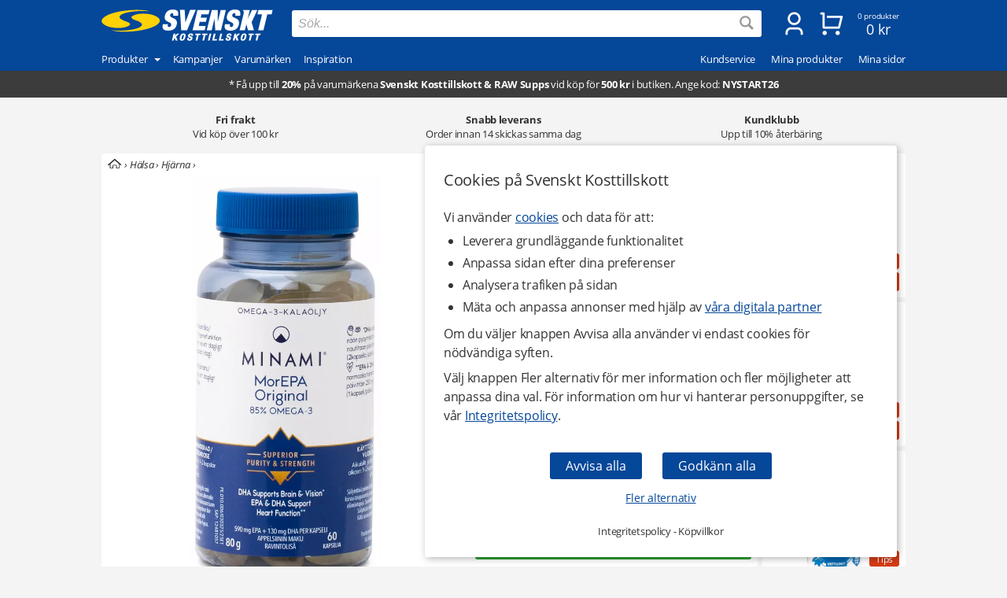

--- FILE ---
content_type: text/html
request_url: https://www.svensktkosttillskott.se/minami-morepa?da=14-54
body_size: 33876
content:
<!DOCTYPE html>
<html  dir="LTR" lang="sv" xmlns:og="https://opengraphprotocol.org/schema/" xmlns:fb="https://ogp.me/ns/fb#">
<head>
     <meta http-equiv="Content-Type" content="text/html; charset=iso-8859-1">
 <title>Minami MorEPA | Svenskt Kosttillskott</title>
 <meta name="Description" Content="Ren och högkoncentrerad fiskolja med extra hög halt av den essentiella fettsyran EPA som bidrar till normal hjärtfunktion.">
<meta property='og:locale' content='sv_SE' /><meta property='og:description' content='Ren och högkoncentrerad fiskolja med extra hög halt av den essentiella fettsyran EPA som bidrar till normal hjärtfunktion.'><meta name='author' content='Svenskt Kosttillskott'><meta property="og:site_name" content="Svenskt Kosttillskott">
<meta property="fb:app_id" content="187278097978325">
<meta property="og:title" content="Minami MorEPA">
<meta property="og:type" content="product">
<meta property="og:url" content="https://www.svensktkosttillskott.se/minami-morepa">
<meta property="og:image" content="https://www.svensktkosttillskott.se/bilder/minami_morepa_71370_600x600.jpg">
 <!-- EOF: Generated Meta Tags -->
<link rel="shortcut icon" href="/public/images/shortcuticon.1760356943.png"><link rel="shortcut icon" sizes="192x192" href="/public/images/shortcuticon.1760356943.png"><link rel="apple-touch-icon" href="/public/images/shortcuticon.1760356943.png"/>
    <base href="https://www.svensktkosttillskott.se/"><link rel="canonical" href="https://www.svensktkosttillskott.se/minami-morepa">
            <link rel="preload" href="/public/fonts/open-sans-v17-latin-regular.woff2" as="font" crossorigin>
        <link rel="preload" href="/public/fonts/open-sans-v17-latin-700.woff2" as="font" crossorigin>
        <link rel="preload" href="/public/fonts/open-sans-v17-latin-italic.woff2" as="font" crossorigin>
    
    <link rel="preconnect" href="https://www.googleadservices.com" crossorigin>
    <link rel="preconnect" href="https://staticw2.yotpo.com" crossorigin>
    <link rel="preconnect" href="https://www.google-analytics.com" crossorig
    <link rel="preconnect" href="https://p.yotpo.com" crossorigin>
    <link rel="preconnect" href="/" crossorigin>

        
    <link rel="preload" as="style" href="sites_new/svensktkosttillskott.se/style.min.1765438861.css">
<link rel="stylesheet" href="sites_new/svensktkosttillskott.se/style.min.1765438861.css">
    <link rel="preload" href="public/js_new/compiled/combined.min.1765438876.js" as="script">


    
    
    
        
    
            <!--
        Angående användning av bat.js

        bat.js är en teknologi som tillhandahålls från vår digitala partner Microsoft Advertising (Bing). Den data som samlas in är information om besökta sidor, hänvisande URL, information som är kopplad till din IP-adress, din enhet och webbläsarinformation.

        Microsoft Advertising använder denna data för att att mäta och anpassa annonser på sitt annonsnätverk. Väljer en besökare att inte tillåta anpassning av annonser via cookies (marknadsföring) så använder vi följande inställning som blockerar användningen - storeConvTrackCookies: false.

        https://about.ads.microsoft.com/en-us/solutions/tools/universal-event-tracking
    -->


    <script>(function(w,d,t,r,u){var f,n,i;w[u]=w[u]||[],f=function(){
        var o={ti:"5488500", storeConvTrackCookies: false};o.q=w[u],w[u]=new UET(o),w[u].push("pageLoad")},n=d.createElement(t),n.src=r,n.async=1,n.onload=n.onreadystatechange=function(){var s=this.readyState;s&&s!=="loaded"&&s!=="complete"||(f(),n.onload=n.onreadystatechange=null)},i=d.getElementsByTagName(t)[0],i.parentNode.insertBefore(n,i)})(window,document,"script","//bat.bing.com/bat.js","uetq");</script>
    <noscript><img src="//bat.bing.com/action/0?ti=5488500&Ver=2" height="0" width="0" style="display:none; visibility: hidden;" /></noscript>

    <script>
        window.uetq = window.uetq || [];

                window.uetq.push('consent', 'default', {
            'ad_storage': 'denied'
        });
            </script>



    <!--
         Angående användning av gtag.js

         gtag.js är en teknologi som tillhandahålls från vår digitala partner Google (Alphabet). Den data som samlas in är information om besökta sidor, hänvisande URL, information som är kopplad till din IP-adress, din enhet och webbläsarinformation. Denna data kopplas även ihop med Googles användarkonto om besökaren är inloggad hos dem.

         Google Analytics använder denna data för att föra statistik om användningen av vår hemsida. Väljer en besökare att inte tillåta hantering av statistik via cookies (statistik) så använder vi följande inställning som blockerar användningen - ad_storage: 'denied'.

         Google Ads använder denna data för att mäta och anpassa annonser på sitt annonsnätverk. Väljer en besökare att inte tillåta anpassning av annonser via cookies (marknadsföring) så använder vi följande inställning som blockerar användningen - analytics_storage: 'denied'.

         https://support.google.com/analytics/answer/11994839?hl=sv
     -->

    <script async src="https://www.googletagmanager.com/gtag/js?id=G-H04FT7QK30"></script>
    <script>
        var ga4Id = 'G-H04FT7QK30';

        window.dataLayer = window.dataLayer || [];
        function gtag(){dataLayer.push(arguments);}

        gtag('js', new Date());

                gtag('consent', 'default', {
            'ad_storage': 'denied',
            'analytics_storage': 'denied',
            'ad_personalization': 'denied',
            'ad_user_data': 'denied'        });

   //     gtag('set', 'ads_data_redaction', true);

        gtag('set', 'url_passthrough', true);
        
        
        gtag('config', 'AW-1070187809');

        /* GA4 */
        
        gtag('config', ga4Id, {
            'link_attribution': true,
                        'page_type': 'products',            'page_name': 'Minami MorEPA',            'groups': 'ga4'
        });

        gtag('set', { 'currency': 'SEK', 'send_to': 'ga4' });
    </script>

    <!--
        Angående användning av jsTag
    -->

    <script defer src="https://ion.svensktkosttillskott.se/jsTag?ap=1951492418"></script>






    <script
    async type="text/javascript"
    src="//static.klaviyo.com/onsite/js/klaviyo.js?company_id=VwcjNP"
></script>
<script>
    var _learnq = _learnq || [];
</script>

    <!--
    Angående användning av widget.js

    widget.js är en teknologi som tillhandahålls från vår digitala partner Yotpo. Den data som samlas in är information om vilken produkt som recenserats och den information som du själv tillhandahåller vid en recension.

    Vi använder denna data för att spara recensioner som skickas in på hemsidan, för att visa recensioner och för att mäta deras användning. Väljer en besökare att inte tillåta hantering av statistik via cookies (statistik) så sparas inga cookies från denna teknologi i webbläsaren.

    https://support.yotpo.com/en/article/yotpos-guide-to-gdpr
-->
<!--
<script type="text/javascript">
    (function e(){var e=document.createElement("script");e.type="text/javascript",e.async=true,e.src="//staticw2.yotpo.com/dwROhf2cdN5N3dzmVLzHpQxsJ3pKNYwEKvoLrzWS/widget.js?preventCookies=true";var t=document.getElementsByTagName("script")[0];t.parentNode.insertBefore(e,t)})();
</script>
-->
    <script src=https://cdn-widgetsrepository.yotpo.com/v1/loader/dwROhf2cdN5N3dzmVLzHpQxsJ3pKNYwEKvoLrzWS async></script>
    <!-- TrustBox script -->
<script type="text/javascript" src="//widget.trustpilot.com/bootstrap/v5/tp.widget.bootstrap.min.js" async></script>
<!-- End TrustBox script -->
    <meta id="viewport" name="viewport" content ="width=device-width, minimum-scale=1.0, user-scalable=yes" />
    <meta name="format-detection" content="telephone=no" />
    <meta http-equiv="X-UA-Compatible" content="IE=Edge" />
        <meta name="theme-color" content="#054798" />
    </head>
<body class="default core mobile-open-search mobile-sticky-search newcc cookie-accept notifications notifications-invert-black notifications-default nsp">


    <div id="cookie-accept" class="cookie-accept new-customer show">
        <div class="cookie-accept-wrapper scroll-mobile">
    <div class="cookie-accept-main cookie-accept-container show">
        <div class="content text mr table">
            <div class="info">
                <h2>Cookies på Svenskt Kosttillskott</h2>                <p>Vi använder <a href="" class="ca-show-details">cookies</a> och data för att: </p>
<ul>
<li>Leverera grundläggande funktionalitet</li>
<li>Anpassa sidan efter dina preferenser</li>
<li>Analysera trafiken på sidan</li>
<li>Mäta och anpassa annonser med hjälp av <a href="" class="ca-show-details" data-scroll-to="cookie-policy-digital-partners"> våra digitala partner</a></li>
</ul>
<p>Om du väljer knappen Avvisa alla använder vi endast cookies för nödvändiga syften.</p>
<p>Välj knappen Fler alternativ för mer information och fler möjligheter att anpassa dina val. För information om hur vi hanterar personuppgifter, se vår <a class="information-popup" href="/information/integritetspolicy" data-information-id="207" data-id="cookie-policy-popup">Integritetspolicy</a>.</p>                <!--<p>Valda kakor: Nödvändiga</p>-->
            </div>
        </div>
        <div class="bottom ca">
            <div class="main-buttons">
                <input id="ca-reject-all" type="button" class="ca-reject-all button theme auto-width" value="Avvisa alla">
                <input id="ca-accept-all" type="button" class="ca-accept-all button theme auto-width" value="Godkänn alla">
            </div>
            <a href="https://www.svensktkosttillskott.se/information/cookiepolicy" id="ca-show-details" class="ca-show-details mt12 i-b link">Fler alternativ</a>

                            <div class="cookie-accept-bottom">
                    <a class="information-popup" href="/information/integritetspolicy" data-information-id="207" data-id="integritetspolicy-popup">Integritetspolicy</a> - <a class="information-popup" href="/information/villkor" data-information-id="1" data-id="kopvillkor-popup">Köpvillkor</a>                </div>
                    </div>
    </div>
    <div class="cookie-accept-details cookie-accept-container">
        <div class="content text mr table">
            <div class="info">
                <h2>Cookies på Svenskt Kosttillskott</h2>                <p>Vi använder cookies och data för att: </p>
<ul>
<li>Leverera grundläggande funktionalitet (nödvändiga)</li>
<li>Anpassa sidan efter dina preferenser (funktionella)</li>
<li>Analysera trafiken på sidan (statistik)</li>
<li>Mäta och anpassa annonser med hjälp av våra digitala partner (marknadsföring)</li>
</ul>
<p>På denna sida kan du själv välja vilka cookies och vilken data som används på vår hemsida. Tryck på Spara och stäng knappen när du är färdig med dina val. För information om hur vi hanterar personuppgifter, se vår <a class="information-popup" href="/information/integritetspolicy" data-information-id="207" data-id="cookie-policy-popup">Integritetspolicy</a>.</p>            </div>

            <div class="details">
                                    <div>
                        <div class="flex ttw">
                            <div class="ca-description">
                                <h3>Nödvändiga</h3>
                                Nödvändiga cookies behövs för att hemsidan ska vara användbar. De används för att varukorgen och kassan ska fungera och för att komma ihåg dina val av cookies hos oss.                            </div>
                                                    </div>
                        <div class="cookie-list" class="hidden">
                                                            <div class="flex wrap">
                                    <div class="title bold">Namn:</div><div class="grow bold">BIGipServersvensktkosttillskott-pool-http</div>
                                    <div class="title">Ansvarig:</div><div class="grow">www.svensktkosttillskott.se</div>
                                                                        <div class="title">Beskrivning:</div><div class="grow">Används av oss för balansering av trafik. Detta möjliggör att vi kan visa vår hemsida till dig både driftsäkert och snabbt.</div>
                                    <div class="title">Upphör:</div><div class="grow">Session</div>
                                </div>
                                                            <div class="flex wrap">
                                    <div class="title bold">Namn:</div><div class="grow bold">cookieaccept</div>
                                    <div class="title">Ansvarig:</div><div class="grow">www.svensktkosttillskott.se</div>
                                                                        <div class="title">Beskrivning:</div><div class="grow">Används av oss för att komma ihåg dina inställningar för kakor hos oss.</div>
                                    <div class="title">Upphör:</div><div class="grow">1 år</div>
                                </div>
                                                            <div class="flex wrap">
                                    <div class="title bold">Namn:</div><div class="grow bold">PHPSESSID</div>
                                    <div class="title">Ansvarig:</div><div class="grow">www.svensktkosttillskott.se</div>
                                                                        <div class="title">Beskrivning:</div><div class="grow">Används av oss för att hålla reda på anonym sessionsdata som att du är inloggad och vilka produkter du har i kundvagnen.</div>
                                    <div class="title">Upphör:</div><div class="grow">Session / 90 dagar</div>
                                </div>
                                                    </div>
                    </div>
                                    <div>
                        <div class="flex ttw">
                            <div class="ca-description">
                                <h3>Funktionella</h3>
                                Funktionella cookies används för att ge dig en bättre användarupplevelse. De används för att anpassa hemsidan efter dina preferenser och för att spara din inloggning mellan besök.                            </div>
                                                            <div class="ca-select">
                                    <div id="ca-select-functional"class="ui-toggle">
<span></span> <div class="container"><div class="toggle"></div></div>

<input type="checkbox" id="functional" />
</div>                                </div>
                                                    </div>
                        <div class="cookie-list" class="hidden">
                                                            <div class="flex wrap">
                                    <div class="title bold">Namn:</div><div class="grow bold">keepsession</div>
                                    <div class="title">Ansvarig:</div><div class="grow">www.svensktkosttillskott.se</div>
                                                                        <div class="title">Beskrivning:</div><div class="grow">Används av oss för att komma ihåg din inloggning och kundvagn till nästa besök.</div>
                                    <div class="title">Upphör:</div><div class="grow">90 dagar</div>
                                </div>
                                                    </div>
                    </div>
                                    <div>
                        <div class="flex ttw">
                            <div class="ca-description">
                                <h3>Statistik</h3>
                                Cookies för statistik används för att föra statistik om trafiken på vår hemsida. De hjälper oss att analysera vad som händer på sidan så att vi kan förbättra den.                            </div>
                                                            <div class="ca-select">
                                    <div id="ca-select-statistical"class="ui-toggle">
<span></span> <div class="container"><div class="toggle"></div></div>

<input type="checkbox" id="statistical" />
</div>                                </div>
                                                    </div>
                        <div class="cookie-list" class="hidden">
                                                            <div class="flex wrap">
                                    <div class="title bold">Namn:</div><div class="grow bold">ABDEF</div>
                                    <div class="title">Ansvarig:</div><div class="grow">.bing.com</div>
                                    <div class="title">Utfärdare:</div><div class="grow">Bing (<a href="https://privacy.microsoft.com/en-us/privacystatement" class="blank" target="_blank" rel="noopener">Policy</a>)</div>                                    <div class="title">Beskrivning:</div><div class="grow">Används av sökmotorn Bing för att tillhandahålla funktioner och funktionalitet hos dem.</div>
                                    <div class="title">Upphör:</div><div class="grow">13 månader</div>
                                </div>
                                                            <div class="flex wrap">
                                    <div class="title bold">Namn:</div><div class="grow bold">act</div>
                                    <div class="title">Ansvarig:</div><div class="grow">.facebook.com</div>
                                    <div class="title">Utfärdare:</div><div class="grow">Facebook (<a href="https://www.facebook.com/privacy/explanation" class="blank" target="_blank" rel="noopener">Policy</a>)</div>                                    <div class="title">Beskrivning:</div><div class="grow">Används av Facebook om du är inloggad på deras sociala nätverk på flera ställen samtidigt. Denna cookie innehåller en tidstämpel från din senaste inloggning. Facebook använder den för att skilja på dina inloggningar.</div>
                                    <div class="title">Upphör:</div><div class="grow">Session</div>
                                </div>
                                                            <div class="flex wrap">
                                    <div class="title bold">Namn:</div><div class="grow bold">ajs_anonymous_id</div>
                                    <div class="title">Ansvarig:</div><div class="grow">.yotpo.com</div>
                                    <div class="title">Utfärdare:</div><div class="grow">Yotpo (<a href="https://www.yotpo.com/privacy-policy/" class="blank" target="_blank" rel="noopener">Policy</a>)</div>                                    <div class="title">Beskrivning:</div><div class="grow">Används av oss för att föra statistik om recensionerna på vår hemsida.</div>
                                    <div class="title">Upphör:</div><div class="grow">1 år</div>
                                </div>
                                                            <div class="flex wrap">
                                    <div class="title bold">Namn:</div><div class="grow bold">ajs_group_id</div>
                                    <div class="title">Ansvarig:</div><div class="grow">.yotpo.com</div>
                                    <div class="title">Utfärdare:</div><div class="grow">Yotpo (<a href="https://www.yotpo.com/privacy-policy/" class="blank" target="_blank" rel="noopener">Policy</a>)</div>                                    <div class="title">Beskrivning:</div><div class="grow">Används av oss för att föra statistik om recensionerna på vår hemsida.</div>
                                    <div class="title">Upphör:</div><div class="grow">1 år</div>
                                </div>
                                                            <div class="flex wrap">
                                    <div class="title bold">Namn:</div><div class="grow bold">ajs_user_id</div>
                                    <div class="title">Ansvarig:</div><div class="grow">.yotpo.com</div>
                                    <div class="title">Utfärdare:</div><div class="grow">Yotpo (<a href="https://www.yotpo.com/privacy-policy/" class="blank" target="_blank" rel="noopener">Policy</a>)</div>                                    <div class="title">Beskrivning:</div><div class="grow">Används av oss för att föra statistik om recensionerna på vår hemsida.</div>
                                    <div class="title">Upphör:</div><div class="grow">1 år</div>
                                </div>
                                                            <div class="flex wrap">
                                    <div class="title bold">Namn:</div><div class="grow bold">amplitude_</div>
                                    <div class="title">Ansvarig:</div><div class="grow">.yotpo.com</div>
                                    <div class="title">Utfärdare:</div><div class="grow">Yotpo (<a href="https://www.yotpo.com/privacy-policy/" class="blank" target="_blank" rel="noopener">Policy</a>)</div>                                    <div class="title">Beskrivning:</div><div class="grow">Används av oss för att föra statistik om recensionerna på vår hemsida.</div>
                                    <div class="title">Upphör:</div><div class="grow">10 år</div>
                                </div>
                                                            <div class="flex wrap">
                                    <div class="title bold">Namn:</div><div class="grow bold">BCP</div>
                                    <div class="title">Ansvarig:</div><div class="grow">.bing.com</div>
                                    <div class="title">Utfärdare:</div><div class="grow">Bing (<a href="https://privacy.microsoft.com/en-us/privacystatement" class="blank" target="_blank" rel="noopener">Policy</a>)</div>                                    <div class="title">Beskrivning:</div><div class="grow">Används av sökmotorn Bing för att tillhandahålla funktioner och funktionalitet hos dem.</div>
                                    <div class="title">Upphör:</div><div class="grow">1 år</div>
                                </div>
                                                            <div class="flex wrap">
                                    <div class="title bold">Namn:</div><div class="grow bold">BFB*</div>
                                    <div class="title">Ansvarig:</div><div class="grow">.bing.com</div>
                                    <div class="title">Utfärdare:</div><div class="grow">Bing (<a href="https://privacy.microsoft.com/en-us/privacystatement" class="blank" target="_blank" rel="noopener">Policy</a>)</div>                                    <div class="title">Beskrivning:</div><div class="grow">Används av sökmotorn Bing för att tillhandahålla funktioner och funktionalitet hos dem.</div>
                                    <div class="title">Upphör:</div><div class="grow">25 dagar</div>
                                </div>
                                                            <div class="flex wrap">
                                    <div class="title bold">Namn:</div><div class="grow bold">c_user</div>
                                    <div class="title">Ansvarig:</div><div class="grow">.facebook.com</div>
                                    <div class="title">Utfärdare:</div><div class="grow">Facebook (<a href="https://www.facebook.com/privacy/explanation" class="blank" target="_blank" rel="noopener">Policy</a>)</div>                                    <div class="title">Beskrivning:</div><div class="grow">Används av Facebook om du är inloggad på deras sociala nätverk. Denna cookie innehåller ditt Facebook användar-ID. Facebook använder denna kaka för att hålla dig inloggad.</div>
                                    <div class="title">Upphör:</div><div class="grow">Session / 90 dagar</div>
                                </div>
                                                            <div class="flex wrap">
                                    <div class="title bold">Namn:</div><div class="grow bold">datr</div>
                                    <div class="title">Ansvarig:</div><div class="grow">.facebook.com</div>
                                    <div class="title">Utfärdare:</div><div class="grow">Facebook (<a href="https://www.facebook.com/privacy/explanation" class="blank" target="_blank" rel="noopener">Policy</a>)</div>                                    <div class="title">Beskrivning:</div><div class="grow">Används av Facebook om du är inloggad på deras sociala nätverk. Denna cookie innehåller information som identifierar vilken webbläsare som du är inloggad med. Den används av facebook för att höja säkerheten för din inloggning.</div>
                                    <div class="title">Upphör:</div><div class="grow">Session</div>
                                </div>
                                                            <div class="flex wrap">
                                    <div class="title bold">Namn:</div><div class="grow bold">fr</div>
                                    <div class="title">Ansvarig:</div><div class="grow">.facebook.com</div>
                                    <div class="title">Utfärdare:</div><div class="grow">Facebook (<a href="https://www.facebook.com/privacy/explanation" class="blank" target="_blank" rel="noopener">Policy</a>)</div>                                    <div class="title">Beskrivning:</div><div class="grow">Används av oss för att föra statistik om trafik på vår hemsida som kommer från Facebook.</div>
                                    <div class="title">Upphör:</div><div class="grow">90 dagar</div>
                                </div>
                                                            <div class="flex wrap">
                                    <div class="title bold">Namn:</div><div class="grow bold">fs_uid</div>
                                    <div class="title">Ansvarig:</div><div class="grow">.yotpo.com</div>
                                    <div class="title">Utfärdare:</div><div class="grow">Yotpo (<a href="https://www.yotpo.com/privacy-policy/" class="blank" target="_blank" rel="noopener">Policy</a>)</div>                                    <div class="title">Beskrivning:</div><div class="grow">Används av oss för att föra statistik om recensionerna på vår hemsida.</div>
                                    <div class="title">Upphör:</div><div class="grow">1 år</div>
                                </div>
                                                            <div class="flex wrap">
                                    <div class="title bold">Namn:</div><div class="grow bold">ipv6</div>
                                    <div class="title">Ansvarig:</div><div class="grow">.bing.com</div>
                                    <div class="title">Utfärdare:</div><div class="grow">Bing (<a href="https://privacy.microsoft.com/en-us/privacystatement" class="blank" target="_blank" rel="noopener">Policy</a>)</div>                                    <div class="title">Beskrivning:</div><div class="grow">Används av sökmotorn Bing för att tillhandahålla funktioner och funktionalitet hos dem.</div>
                                    <div class="title">Upphör:</div><div class="grow">Session</div>
                                </div>
                                                            <div class="flex wrap">
                                    <div class="title bold">Namn:</div><div class="grow bold">kdid</div>
                                    <div class="title">Ansvarig:</div><div class="grow">.klarna.com</div>
                                    <div class="title">Utfärdare:</div><div class="grow">Klarna (<a href="https://developers.klarna.com/policies/cookies/" class="blank" target="_blank" rel="noopener">Policy</a>)</div>                                    <div class="title">Beskrivning:</div><div class="grow">Används av Klarna.</div>
                                    <div class="title">Upphör:</div><div class="grow">2 år</div>
                                </div>
                                                            <div class="flex wrap">
                                    <div class="title bold">Namn:</div><div class="grow bold">locale</div>
                                    <div class="title">Ansvarig:</div><div class="grow">.facebook.com</div>
                                    <div class="title">Utfärdare:</div><div class="grow">Facebook (<a href="https://www.facebook.com/privacy/explanation" class="blank" target="_blank" rel="noopener">Policy</a>)</div>                                    <div class="title">Beskrivning:</div><div class="grow">Används av Facebook om du är inloggad på deras sociala nätverk. Facebook använder denna cookie för att hålla reda på dina språkpreferenser.</div>
                                    <div class="title">Upphör:</div><div class="grow">1 vecka</div>
                                </div>
                                                            <div class="flex wrap">
                                    <div class="title bold">Namn:</div><div class="grow bold">MUID</div>
                                    <div class="title">Ansvarig:</div><div class="grow">.bing.com</div>
                                    <div class="title">Utfärdare:</div><div class="grow">Bing (<a href="https://privacy.microsoft.com/en-us/privacystatement" class="blank" target="_blank" rel="noopener">Policy</a>)</div>                                    <div class="title">Beskrivning:</div><div class="grow">Används av oss för att föra statistik om trafik på vår hemsida som kommer från sökmotorn Bing.</div>
                                    <div class="title">Upphör:</div><div class="grow">13 månader</div>
                                </div>
                                                            <div class="flex wrap">
                                    <div class="title bold">Namn:</div><div class="grow bold">pixel</div>
                                    <div class="title">Ansvarig:</div><div class="grow">.yotpo.com</div>
                                    <div class="title">Utfärdare:</div><div class="grow">Yotpo (<a href="https://www.yotpo.com/privacy-policy/" class="blank" target="_blank" rel="noopener">Policy</a>)</div>                                    <div class="title">Beskrivning:</div><div class="grow">Används av oss för att föra statistik om recensionerna på vår hemsida.</div>
                                    <div class="title">Upphör:</div><div class="grow">1 år</div>
                                </div>
                                                            <div class="flex wrap">
                                    <div class="title bold">Namn:</div><div class="grow bold">presence</div>
                                    <div class="title">Ansvarig:</div><div class="grow">.facebook.com</div>
                                    <div class="title">Utfärdare:</div><div class="grow">Facebook (<a href="https://www.facebook.com/privacy/explanation" class="blank" target="_blank" rel="noopener">Policy</a>)</div>                                    <div class="title">Beskrivning:</div><div class="grow">Används av Facebook om du är inloggad på deras sociala nätverk. Facebook använder denna cookie för att hålla reda på dina öppna chatfönster.</div>
                                    <div class="title">Upphör:</div><div class="grow">Session</div>
                                </div>
                                                            <div class="flex wrap">
                                    <div class="title bold">Namn:</div><div class="grow bold">sb</div>
                                    <div class="title">Ansvarig:</div><div class="grow">.facebook.com</div>
                                    <div class="title">Utfärdare:</div><div class="grow">Facebook (<a href="https://www.facebook.com/privacy/explanation" class="blank" target="_blank" rel="noopener">Policy</a>)</div>                                    <div class="title">Beskrivning:</div><div class="grow">Används av Facebook om du är inloggad på deras sociala nätverk för att tillhandahålla funktioner och funktionalitet hos dem.</div>
                                    <div class="title">Upphör:</div><div class="grow">2 år</div>
                                </div>
                                                            <div class="flex wrap">
                                    <div class="title bold">Namn:</div><div class="grow bold">spin</div>
                                    <div class="title">Ansvarig:</div><div class="grow">.facebook.com</div>
                                    <div class="title">Utfärdare:</div><div class="grow">Facebook (<a href="https://www.facebook.com/privacy/explanation" class="blank" target="_blank" rel="noopener">Policy</a>)</div>                                    <div class="title">Beskrivning:</div><div class="grow">Används av Facebook om du är inloggad på deras sociala nätverk för att tillhandahålla funktioner och funktionalitet hos dem.</div>
                                    <div class="title">Upphör:</div><div class="grow">1 dag</div>
                                </div>
                                                            <div class="flex wrap">
                                    <div class="title bold">Namn:</div><div class="grow bold">SRCH*</div>
                                    <div class="title">Ansvarig:</div><div class="grow">.bing.com</div>
                                    <div class="title">Utfärdare:</div><div class="grow">Bing (<a href="https://privacy.microsoft.com/en-us/privacystatement" class="blank" target="_blank" rel="noopener">Policy</a>)</div>                                    <div class="title">Beskrivning:</div><div class="grow">Används av sökmotorn Bing för att komma ihåg dina preferenser hos dem.</div>
                                    <div class="title">Upphör:</div><div class="grow">13 månader</div>
                                </div>
                                                            <div class="flex wrap">
                                    <div class="title bold">Namn:</div><div class="grow bold">test_cookie</div>
                                    <div class="title">Ansvarig:</div><div class="grow">.doubleclick.net</div>
                                    <div class="title">Utfärdare:</div><div class="grow">Google (<a href="https://policies.google.com/technologies/partner-sites" class="blank" target="_blank" rel="noopener">Policy</a>)</div>                                    <div class="title">Beskrivning:</div><div class="grow">Används av oss för att föra statistik om videoinnehållet som vi levererar på vår hemsida genom Youtube.</div>
                                    <div class="title">Upphör:</div><div class="grow">15 minuter</div>
                                </div>
                                                            <div class="flex wrap">
                                    <div class="title bold">Namn:</div><div class="grow bold">wd</div>
                                    <div class="title">Ansvarig:</div><div class="grow">.facebook.com</div>
                                    <div class="title">Utfärdare:</div><div class="grow">Facebook (<a href="https://www.facebook.com/privacy/explanation" class="blank" target="_blank" rel="noopener">Policy</a>)</div>                                    <div class="title">Beskrivning:</div><div class="grow">Används av Facebook om du är inloggad på deras sociala nätverk. Facebook använder denna cookie för att hålla reda på din nuvarande fönsterstorlek.</div>
                                    <div class="title">Upphör:</div><div class="grow">1 vecka</div>
                                </div>
                                                            <div class="flex wrap">
                                    <div class="title bold">Namn:</div><div class="grow bold">xs</div>
                                    <div class="title">Ansvarig:</div><div class="grow">.facebook.com</div>
                                    <div class="title">Utfärdare:</div><div class="grow">Facebook (<a href="https://www.facebook.com/privacy/explanation" class="blank" target="_blank" rel="noopener">Policy</a>)</div>                                    <div class="title">Beskrivning:</div><div class="grow">Används av Facebook om du är inloggad på deras sociala nätverk. Facebook använder denna cookie för att komma ihåg din inloggning.</div>
                                    <div class="title">Upphör:</div><div class="grow">Session / 90 dagar</div>
                                </div>
                                                            <div class="flex wrap">
                                    <div class="title bold">Namn:</div><div class="grow bold">_EDGE_S</div>
                                    <div class="title">Ansvarig:</div><div class="grow">.bing.com</div>
                                    <div class="title">Utfärdare:</div><div class="grow">Bing (<a href="https://privacy.microsoft.com/en-us/privacystatement" class="blank" target="_blank" rel="noopener">Policy</a>)</div>                                    <div class="title">Beskrivning:</div><div class="grow">Används av sökmotorn Bing för att tillhandahålla funktioner och funktionalitet hos dem.</div>
                                    <div class="title">Upphör:</div><div class="grow">Session</div>
                                </div>
                                                            <div class="flex wrap">
                                    <div class="title bold">Namn:</div><div class="grow bold">_EDGE_V</div>
                                    <div class="title">Ansvarig:</div><div class="grow">.bing.com</div>
                                    <div class="title">Utfärdare:</div><div class="grow">Bing (<a href="https://privacy.microsoft.com/en-us/privacystatement" class="blank" target="_blank" rel="noopener">Policy</a>)</div>                                    <div class="title">Beskrivning:</div><div class="grow">Används av sökmotorn Bing för att tillhandahålla funktioner och funktionalitet hos dem.</div>
                                    <div class="title">Upphör:</div><div class="grow">25 dagar</div>
                                </div>
                                                            <div class="flex wrap">
                                    <div class="title bold">Namn:</div><div class="grow bold">_fbp</div>
                                    <div class="title">Ansvarig:</div><div class="grow">www.svensktkosttillskott.se</div>
                                    <div class="title">Utfärdare:</div><div class="grow">Facebook (<a href="https://www.facebook.com/privacy/explanation" class="blank" target="_blank" rel="noopener">Policy</a>)</div>                                    <div class="title">Beskrivning:</div><div class="grow">Används av Facebook om du är inloggad på deras sociala nätverk för att tillhandahålla funktioner och funktionalitet hos dem.</div>
                                    <div class="title">Upphör:</div><div class="grow">3 månader</div>
                                </div>
                                                            <div class="flex wrap">
                                    <div class="title bold">Namn:</div><div class="grow bold">_ga</div>
                                    <div class="title">Ansvarig:</div><div class="grow">.google-analytics.com</div>
                                    <div class="title">Utfärdare:</div><div class="grow">Google (<a href="https://policies.google.com/technologies/partner-sites" class="blank" target="_blank" rel="noopener">Policy</a>)</div>                                    <div class="title">Beskrivning:</div><div class="grow">Används av oss för att föra statistik om besök till vår hemsida.</div>
                                    <div class="title">Upphör:</div><div class="grow">2 år </div>
                                </div>
                                                            <div class="flex wrap">
                                    <div class="title bold">Namn:</div><div class="grow bold">_gid</div>
                                    <div class="title">Ansvarig:</div><div class="grow">www.svensktkosttillskott.se</div>
                                    <div class="title">Utfärdare:</div><div class="grow">Google (<a href="https://policies.google.com/technologies/partner-sites" class="blank" target="_blank" rel="noopener">Policy</a>)</div>                                    <div class="title">Beskrivning:</div><div class="grow">Används av oss för att föra statistik om besök till vår hemsida.</div>
                                    <div class="title">Upphör:</div><div class="grow">1 dag</div>
                                </div>
                                                            <div class="flex wrap">
                                    <div class="title bold">Namn:</div><div class="grow bold">_HPVN</div>
                                    <div class="title">Ansvarig:</div><div class="grow">.bing.com</div>
                                    <div class="title">Utfärdare:</div><div class="grow">Bing (<a href="https://privacy.microsoft.com/en-us/privacystatement" class="blank" target="_blank" rel="noopener">Policy</a>)</div>                                    <div class="title">Beskrivning:</div><div class="grow">Används av sökmotorn Bing för att tillhandahålla funktioner och funktionalitet hos dem.</div>
                                    <div class="title">Upphör:</div><div class="grow">25 dagar</div>
                                </div>
                                                            <div class="flex wrap">
                                    <div class="title bold">Namn:</div><div class="grow bold">_RwBf</div>
                                    <div class="title">Ansvarig:</div><div class="grow">.bing.com</div>
                                    <div class="title">Utfärdare:</div><div class="grow">Bing (<a href="https://privacy.microsoft.com/en-us/privacystatement" class="blank" target="_blank" rel="noopener">Policy</a>)</div>                                    <div class="title">Beskrivning:</div><div class="grow">Används av sökmotorn Bing för att tillhandahålla funktioner och funktionalitet hos dem.</div>
                                    <div class="title">Upphör:</div><div class="grow">1 år</div>
                                </div>
                                                            <div class="flex wrap">
                                    <div class="title bold">Namn:</div><div class="grow bold">_sp_id*</div>
                                    <div class="title">Ansvarig:</div><div class="grow">www.svensktkosttillskott.se</div>
                                    <div class="title">Utfärdare:</div><div class="grow">Yotpo (<a href="https://www.yotpo.com/privacy-policy/" class="blank" target="_blank" rel="noopener">Policy</a>)</div>                                    <div class="title">Beskrivning:</div><div class="grow">Används av oss för att föra statistik om recensionerna på vår hemsida.</div>
                                    <div class="title">Upphör:</div><div class="grow">2 år</div>
                                </div>
                                                            <div class="flex wrap">
                                    <div class="title bold">Namn:</div><div class="grow bold">_sp_ses*</div>
                                    <div class="title">Ansvarig:</div><div class="grow">www.svensktkosttillskott.se</div>
                                    <div class="title">Utfärdare:</div><div class="grow">Yotpo (<a href="https://www.yotpo.com/privacy-policy/" class="blank" target="_blank" rel="noopener">Policy</a>)</div>                                    <div class="title">Beskrivning:</div><div class="grow">Används av oss för att föra statistik om recensionerna på vår hemsida.</div>
                                    <div class="title">Upphör:</div><div class="grow">1 timme</div>
                                </div>
                                                            <div class="flex wrap">
                                    <div class="title bold">Namn:</div><div class="grow bold">_SS</div>
                                    <div class="title">Ansvarig:</div><div class="grow">.bing.com</div>
                                    <div class="title">Utfärdare:</div><div class="grow">Bing (<a href="https://privacy.microsoft.com/en-us/privacystatement" class="blank" target="_blank" rel="noopener">Policy</a>)</div>                                    <div class="title">Beskrivning:</div><div class="grow">Används av sökmotorn Bing för att tillhandahålla funktioner och funktionalitet hos dem.</div>
                                    <div class="title">Upphör:</div><div class="grow">1 år</div>
                                </div>
                                                    </div>
                    </div>
                                    <div>
                        <div class="flex ttw">
                            <div class="ca-description">
                                <h3>Marknadsföring</h3>
                                Cookies för marknadsföring används för att kunna mäta och anpassa annonser tillsammans med våra digitala partner.                            </div>
                                                            <div class="ca-select">
                                    <div id="ca-select-marketing"class="ui-toggle">
<span></span> <div class="container"><div class="toggle"></div></div>

<input type="checkbox" id="marketing" />
</div>                                </div>
                                                    </div>
                        <div class="cookie-list" class="hidden">
                                                            <div class="flex wrap">
                                    <div class="title bold">Namn:</div><div class="grow bold">_fbc</div>
                                    <div class="title">Ansvarig:</div><div class="grow">.facebook.com</div>
                                    <div class="title">Utfärdare:</div><div class="grow">Facebook (<a href="https://www.facebook.com/privacy/explanation" class="blank" target="_blank" rel="noopener">Policy</a>)</div>                                    <div class="title">Beskrivning:</div><div class="grow">Används av Facebook om du är inloggad på deras sociala nätverk för att tillhandahålla funktioner och funktionalitet hos dem.</div>
                                    <div class="title">Upphör:</div><div class="grow">Session</div>
                                </div>
                                                            <div class="flex wrap">
                                    <div class="title bold">Namn:</div><div class="grow bold">_gcl_aw</div>
                                    <div class="title">Ansvarig:</div><div class="grow">www.svensktkosttillskott.se</div>
                                    <div class="title">Utfärdare:</div><div class="grow">Google (<a href="https://policies.google.com/technologies/partner-sites" class="blank" target="_blank" rel="noopener">Policy</a>)</div>                                    <div class="title">Beskrivning:</div><div class="grow">Används av oss för att föra statistik om trafik på vår hemsida som kommer från våra egna annonser på Google Ads.</div>
                                    <div class="title">Upphör:</div><div class="grow">90 dagar</div>
                                </div>
                                                            <div class="flex wrap">
                                    <div class="title bold">Namn:</div><div class="grow bold">_uetsid</div>
                                    <div class="title">Ansvarig:</div><div class="grow">www.svensktkosttillskott.se</div>
                                    <div class="title">Utfärdare:</div><div class="grow">Bing (<a href="https://privacy.microsoft.com/en-us/privacystatement" class="blank" target="_blank" rel="noopener">Policy</a>)</div>                                    <div class="title">Beskrivning:</div><div class="grow">Används av oss för att föra statistik om trafik på vår hemsida som kommer från vår egna annonsering på sökmotorn Bing.</div>
                                    <div class="title">Upphör:</div><div class="grow">1 dag</div>
                                </div>
                                                            <div class="flex wrap">
                                    <div class="title bold">Namn:</div><div class="grow bold">_uetvid</div>
                                    <div class="title">Ansvarig:</div><div class="grow">www.svensktkosttillskott.se</div>
                                    <div class="title">Utfärdare:</div><div class="grow">Bing (<a href="https://privacy.microsoft.com/en-us/privacystatement" class="blank" target="_blank" rel="noopener">Policy</a>)</div>                                    <div class="title">Beskrivning:</div><div class="grow">Används av oss för att föra statistik om trafik på vår hemsida som kommer från vår egna annonsering på sökmotorn Bing.</div>
                                    <div class="title">Upphör:</div><div class="grow">16 dagar</div>
                                </div>
                                                    </div>
                    </div>
                            </div>

            <div class="info">
                <h2 id="cookie-policy-digital-partners">Våra digitala partner</h2>
<h3>Marknadsföring</h3>
<p>Våra digitala partner nedan samlar in och använder cookies och data för mätning av annonser och annonsanpassning. Om du godkänner vår användning av cookies för att anpassa annonser (marknadsföring) så godkänner du att våra partner använder data och cookies på följande sätt.</p>

<h4>Google Ads</h4>
<p>Vi använder Googles teknologi <em>gtag.js</em>. Den data som samlas in är information om besökta sidor, hänvisande URL, information som är kopplad till din IP-adress, din enhet och webbläsarinformation. Om du har ett konto hos oss och hos Google kopplas denna insamlade information ihop med ditt Google konto.</p>
<p>Google Ads använder denna data för att mäta och anpassa annonser på sitt annonseringsnätverk. <a href="https://business.safety.google/intl/sv/privacy/" rel="noopener nofollow" target="_blank">Läs mer om hur Google behandlar personliga uppgifter</a>.</p>

<h4>Bing Ads</h4>
<p>Vi använder Microsoft Bings teknologi <em>Universal Event Tracking (UET), bat.js</em>. Den data som samlas in är information om besökta sidor, hänvisande URL, information som är kopplad till din IP-adress, din enhet och webbläsarinformation.</p>
<p>Bing Ads använder denna data för att mäta och anpassa annonser på sitt annonseringsnätverk. Du kan läsa mer om teknologin <em>UET</em> och hur den används av Microsoft och av oss <a href="https://about.ads.microsoft.com/en-us/solutions/tools/universal-event-tracking" rel="noopener nofollow" target="_blank">på Microsofts Ads hjälpsidor</a>.</p>

<h4>Facebook/Instagram ads</h4>
<p>Vi använder Metas (Facebook/Instagram) tekonologi <em>fbevents.js</em>. Den information som samlas in är information om besökta sidor, beteende på sidor, hänvisande URL, information som är kopplad till din IP-adress, din enhet och webbläsarinformation.</p>

<p>Om du är inloggad på ditt Facebook och/eller Instagramkonto när du besöker oss kopplas även din kontoinformation hos dem ihop med denna insamlade information.</p>

<p>Meta använder denna data för att att mäta och anpassa annonser på sitt annonseringsnätverk. Du kan läsa mer om teknologin <em>fbevents.js</em> och hur den används av Meta och av oss <a href="https://www.facebook.com/policy/cookies/" rel="noopener nofollow" target="_blank">på Metas hjälpsidor</a>.</p>

<h3>Statistik</h3>
<p>Våra digitala partner nedan samlar in och använder cookies och data för att föra statistik och tillhandahålla viss funktionalitet. Om du godkänner vår användning av cookies för att föra statistik (statistik) så godkänner du att våra partner använder data och cookies på följande sätt.</p>

<h4>Google Analytics</h4>
<p>Vi använder Googles teknologi <em>gtag.js</em>. Den data som samlas in är information om besökta sidor, hänvisande URL, information som är kopplad till din IP-adress, din enhet och webbläsarinformation. Om du är inloggad på ditt Google konto när du besöker oss kopplas även din kontoinformation hos Google ihop med denna insamlade information.</p>
<p>Google Analytics använder denna data för att föra statistik om användningen av vår hemsida. Du kan läsa mer om teknologin <em>gtag.js</em> och hur den används av Google Analytics och av oss <a href="https://policies.google.com/technologies/partner-sites?hl=sv" rel="noopener nofollow" target="_blank"> på Googles hjälpsidor</a>.</p>

<h4>Yotpo (recensioner)</h4>
<p>Vi använder Yotpos teknologier för att samla in och visa recensioner och för att mäta hur recensioner används. Den information som samlas in är information om vilken produkt som recenserats och den information som du själv tillhandahåller vid en recension.</p>
<p>Vi använder denna data tillsammans med Yotpo, för att kunna visa recensioner på vår hemsida och för att föra statistik om deras användning. Du kan läsa mer om Yotpos och vår användning av denna data <a href="https://support.yotpo.com/en/" rel="noopener nofollow" target="_blank"> på Yotpos hjälpsidor</a>.</p>

<h2>Ytterligare saker som du kan göra</h2>
<p>Vissa webbläsare ger dig som användare tillgång till inställningar som kan påverka insamlingen och hanteringen av cookies och data. Nedan följer ett par av de saker som du kan göra i några av de mest populära browsers idag, utöver de kontrollerna som vi erbjuder på vår sida ovan.</p>
<h3>Blockera cookies</h3>
<p>De flesta webbläsare kan ställas in för att användaren skall kunna <em>blockera</em> cookies och ta bort redan lagrade cookies. Gå till inställningarna för din webbläsare för att hantera detta.</p>
<p>Så blockeras cookies i några av de populäraste webbläsarna.</p>
<ul>
    <li><a href="https://support.google.com/chrome/answer/95647?hl=sv" target="_blank" rel="nofollow noopener" class="blank">Blockera Cookies - Chrome</a></li>
	<li><a href="https://support.apple.com/kb/PH17191?locale=en_US&amp;viewlocale=sv_SE" target="_blank" rel="nofollow noopener" class="blank">Blockera Cookies - Safari</a></li>
	
	<li><a href="https://support.mozilla.org/sv/kb/Ta%20bort%20kakor" target="_blank" rel="nofollow noopener" class="blank">Blockera Cookies - Firefox</a></li>
	<li><a href="https://www.opera.com/help/tutorials/security/privacy/" target="_blank" rel="nofollow noopener" class="blank">Blockera Cookies - Opera</a></li>
	<li><a href="https://support.microsoft.com/sv-se/microsoft-edge/ta-bort-cookies-i-microsoft-edge-63947406-40ac-c3b8-57b9-2a946a29ae09" target="_blank" rel="nofollow noopener" class="blank">Blockera Cookies - Edge</a></li>
</ul>

<h3>Privat användning</h3>
<p>De flesta webbläsare ger dig möjligheten för <em>privat</em> användning. Detta användningsläge kallas ibland även för <em>incognito</em>. I ett <em>privat</em> läge slängs viss information om din användning, inklusive cookies när du stänger din webbläsare.</p>
<p>Så surfar du privat i några av de populäraste webbläsarna.</p>
<ul>
	<li><a href="https://support.google.com/chrome/answer/95464?hl=sv&co=GENIE.Platform%3DDesktop" target="_blank" rel="nofollow noopener" class="blank">Surfa privat - Chrome på dator</a></li>	
	<li><a href="https://support.google.com/chrome/answer/95464?hl=sv&co=GENIE.Platform%3DAndroid&oco=1" target="_blank" rel="nofollow noopener" class="blank">Surfa privat - Chrome på Android</a></li>
	<li><a href="https://support.google.com/chrome/answer/95464?hl=sv&co=GENIE.Platform%3DiOS&oco=1" target="_blank" rel="nofollow noopener" class="blank">Surfa privat - Chrome på iPhone och iPad</a></li>
	<li><a href="https://support.apple.com/sv-se/guide/safari/ibrw1069/mac" target="_blank" rel="nofollow noopener" class="blank">Surfa privat - Safari på datorn</a></li>
	<li><a href="https://support.apple.com/sv-se/HT203036#:~:text=S%C3%A5%20h%C3%A4r%20aktiverar%20du%20Privat,Privat%20och%20sedan%20p%C3%A5%20Klar." target="_blank" rel="nofollow noopener" class="blank">Surfa privat - Safari på iPhone och iPad</a></li>
	<li><a href="https://support.mozilla.org/sv/kb/privat-surfning-anvand-firefox-utan-historik" target="_blank" rel="nofollow noopener" class="blank">Surfa privat - Firefox</a></li>
<li><a href="https://help.opera.com/en/touch/private-mode/" target="_blank" rel="nofollow noopener" class="blank">Surfa privat - Opera</a></li>
	<li><a href="https://support.microsoft.com/en-us/microsoft-edge/browse-inprivate-in-microsoft-edge-e6f47704-340c-7d4f-b00d-d0cf35aa1fcc" target="_blank" rel="nofollow noopener" class="blank">Surfa privat - Edge</a></li>
</ul>

<style>
  .info h3, .info h4 {
    margin-top: 20px !important;
  }
  .info h3 {
    font-size: 18px;
  }
  .info h4 {
    font-size: 14px;
  }
</style>
            </div>
        </div>
        <div class="bottom fixed ca">
            <div class="main-buttons">
                <input id="ca-update" type="button" class="ca-update button theme auto-width" value="Spara och stäng">
                <input id="ca-details-accept-all" type="button" class="ca-details-accept-all button theme auto-width" value="Godkänn alla">
            </div>

            <a href="#" id="ca-hide-details" class="ca-hide-details link mt12 i-b">Tillbaka</a>
        </div>

    </div>
</div>
    </div>
    

<div id="siwk-button-container"></div>

<header id="header" class="w100">
    <div id="header-top">
        <div class="main top-content">
            <a href="#" id="content-skip" class="content-skip" data-goto="main">Till innehållet</a>

            <a href="#" class="menu-link mobile pointer left notd">
                <div class="b-1"></div>
                <div class="b-2"></div>
                <div class="b-3"></div>
            </a>

            <a href="/" class="logo left flex">
                <img width="300" height="56" src="sites_new/svensktkosttillskott.se/images/logotype2.svg" alt="Svenskt Kosttillskott" />
            </a>

                        <div class="search-container">
                <div>
                    <form id="search-form" action="https://www.svensktkosttillskott.se/sok" method="GET" class="relative" >
                        <label class="hidden" for="search-field">Sök bland våra produkter</label>
                        <input id="search-field" role="search" name="s" data-hj-allow type="text" placeholder="Sök..." autocomplete="off" value="" />
                        <div id="close-search" tabindex="-1"></div>

                        <a href="#" class="search-clear"><div></div></a>
                        <a href="#" class="search-icon" tabindex="-1" aria-label="Sök..."><div></div></a>
                    </form>

                                    </div>
            </div>

                                                <a class="account-menu-button ttw" aria-haspopup="true" aria-controls="account-menu" href="https://www.svensktkosttillskott.se/konto" aria-label="Mina sidor">
                         <div class="logged-out-icon"><img alt="Mina sidor" src="sites_new/svensktkosttillskott.se/images/user_icon.svg" /></div>
                    </a>
                            
            <a href="#" id="mini-cart" class="right pointer" role="button" aria-controls="mini-cart-content" aria-haspopup="true" aria-label="Kundvagn">
                    <div class="icon empty" data-amount="0">
        <img src="sites_new/svensktkosttillskott.se/images/cart.svg" />
    </div>

<div class="cart-content right">
    <div class="amount ra">0<span> produkter</span></div>
    <div>0&nbsp;kr</div>
</div>
            </a>
        </div>
    </div>

    <div id="header-bottom">
        <div id="m-menu-header">
            <span>Meny</span>
            <!--
            <div id="mobile-login" class="pointer ">
                                    <a href="#"><div></div><span>Konto</span></a>
                            </div>

            <div id="mobile-history" class="pointer mobile">
                <a href="https://www.svensktkosttillskott.se/favoriter"><span>Mina produkter</span></a>
            </div>
-->
            
            <a href="#" class="close white" aria-label="Stäng"></a>
        </div>
        <div class="bottom-content m-col-p">
            <nav id="bottom-left-navigation">
                                    <a href="https://www.svensktkosttillskott.se/kampanjer" tabindex="0" class="left relative carrow mobile" id="campaigns-link-mobile"><div class="icon mobile"><img class="no-lazy-load-" alt="Kampanjer" src="[data-uri]" data-src="sites_new/svensktkosttillskott.se/images/menu/kampanjer.1750055924.png" /></div><span>Kampanjer</span></a>
                
                <div id="campaigns-list" class="hidden">
                                            <a href="/kampanjer/aktuella_kampanjer">Aktuella kampanjer</a>
                                            <a href="/kampanjer/svenskt_kosttillskott_och_raw_supps">Handla för 500 kr - få upp till 20% på varumärket Svenskt Kosttillskott och RAW Supps</a>
                                            <a href="/kampanjer/kosttillskott_for_traning">Utvalda kosttillskott för träning upp till 20%</a>
                                            <a href="/kampanjer/kosttillskott">Kosttillskott upp till 20%</a>
                                            <a href="/kampanjer/livsmedel">Livsmedel upp till 20%</a>
                                            <a href="/kampanjer/tillbehor">Tillbehör upp till 25%</a>
                    
                                                                        <a href="/kampanjer/utforsaljning">Utförsäljning</a>
                                                            </div>

                <a href="#" class="left menu-link pointer" aria-expanded="false" role="button" aria-haspopup="true" aria-controls="menu">Produkter</a>

                <div id="menu">
                    <div class="flex">
    <ul id="root-categories">
                   <!-- <li>
                <a href="nyheter" id="rc-7777">
                    Nyheter                </a>
            </li>-->

            <li>
                <a id="rc-7777" href="nyheter" class="carrow o-c no-children" style="border-color: #76abba; background-color: #76abba22" >
                    <img alt="" src="[data-uri]" data-src="sites_new/svensktkosttillskott.se/images/menu/nyheter.svg" />

                    <div>Nyheter</div>
                </a>
            </li>

            
                   <!-- <li>
                <a href="proteintillskott" id="rc-10024">
                    Proteintillskott                </a>
            </li>-->

            <li>
                <a id="rc-10024" href="proteintillskott" class="carrow o-c" style="border-color: #4ba99b; background-color: #4ba99b22" aria-expanded="false" role="button" aria-haspopup="true">
                    <img alt="" src="[data-uri]" data-src="sites_new/svensktkosttillskott.se/images/menu/proteintillskott.svg" />

                    <div>Proteintillskott</div>
                </a>
            </li>

                            <ul id="rcm-10024" class="sub-c hidden">
                    <li>
                        <a class="root-link-m goto" href="#">Alla Proteintillskott</a>
                    </li>
                                            
    
                    <li>
                <a href="proteintillskott/protein-bars">Proteinbars</a>
            </li>
            
                    <li>
                <a href="proteintillskott/protein-grot">Proteingröt</a>
            </li>
            
                    <li>
                <a href="proteintillskott/protein-maltider">Proteinmåltider</a>
            </li>
            
                    <li>
                <a href="proteintillskott/protein-pulver">Proteinpulver</a>
            </li>
            
                    <li>
                <a href="proteintillskott/protein-shakes">Proteinshakes</a>
            </li>
            
                    <li>
                <a href="proteintillskott/proteinpannkakor-mix" class="last">Proteinpannkakor mix</a>
            </li>
            
                                    </ul>
            
                   <!-- <li>
                <a href="traningstillskott" id="rc-10004">
                    Träningstillskott                </a>
            </li>-->

            <li>
                <a id="rc-10004" href="traningstillskott" class="carrow o-c" style="border-color: #3465d7; background-color: #3465d722" aria-expanded="false" role="button" aria-haspopup="true">
                    <img alt="" src="[data-uri]" data-src="sites_new/svensktkosttillskott.se/images/menu/kosttillskott-traning.svg" />

                    <div>Träningstillskott</div>
                </a>
            </li>

                            <ul id="rcm-10004" class="sub-c hidden">
                    <li>
                        <a class="root-link-m goto" href="#">Alla träningstillskott</a>
                    </li>
                                            
    
                    <li>
                <a href="#" class="carrow o-c" aria-expanded="false" role="button" aria-haspopup="true">Aminosyror</a>
            </li>

            <ul class="sub-c hidden">
                <li>
                    <a href="traningstillskott/aminosyror" class="goto">Alla aminosyratillskott</a>
                </li>

                                                            <li>
                            <a href="traningstillskott/aminosyror/arginin">Arginin</a>
                        </li>
                    
                                                            <li>
                            <a href="traningstillskott/aminosyror/bcaa">BCAA</a>
                        </li>
                    
                                                            <li>
                            <a href="traningstillskott/aminosyror/beta-alanin">Beta alanin</a>
                        </li>
                    
                                                            <li>
                            <a href="traningstillskott/aminosyror/citrullin">Citrullin</a>
                        </li>
                    
                                                            <li>
                            <a href="traningstillskott/aminosyror/cystein-och-nac">Cystein & NAC</a>
                        </li>
                    
                                                            <li>
                            <a href="traningstillskott/aminosyror/daa">DAA</a>
                        </li>
                    
                                                            <li>
                            <a href="traningstillskott/aminosyror/eaa">EAA</a>
                        </li>
                    
                                                            <li>
                            <a href="traningstillskott/aminosyror/fenylalanin">Fenylalanin</a>
                        </li>
                    
                                                            <li>
                            <a href="traningstillskott/aminosyror/gaba">GABA</a>
                        </li>
                    
                                                            <li>
                            <a href="traningstillskott/aminosyror/glutamin">Glutamin</a>
                        </li>
                    
                                                            <li>
                            <a href="traningstillskott/aminosyror/glycin">Glycin</a>
                        </li>
                    
                                                            <li>
                            <a href="traningstillskott/aminosyror/hmb">HMB</a>
                        </li>
                    
                                                            <li>
                            <a href="traningstillskott/aminosyror/l-karnitin">Karnitin</a>
                        </li>
                    
                                                            <li>
                            <a href="traningstillskott/aminosyror/leucin">Leucin</a>
                        </li>
                    
                                                            <li>
                            <a href="traningstillskott/aminosyror/lysin">Lysin</a>
                        </li>
                    
                                                            <li>
                            <a href="traningstillskott/aminosyror/taurin">Taurin</a>
                        </li>
                    
                                                            <li>
                            <a href="traningstillskott/aminosyror/teanin">Teanin</a>
                        </li>
                    
                                                            <li>
                            <a href="traningstillskott/aminosyror/tyrosin" class="last">Tyrosin</a>
                        </li>
                    
                            </ul>
            
                    <li>
                <a href="traningstillskott/muskeluppbyggnad">Muskeluppbyggnad</a>
            </li>
            
                    <li>
                <a href="traningstillskott/prestationshojande-paket">Färdiga paket</a>
            </li>
            
                    <li>
                <a href="#" class="carrow o-c" aria-expanded="false" role="button" aria-haspopup="true">Proteinpulver</a>
            </li>

            <ul class="sub-c hidden">
                <li>
                    <a href="traningstillskott/proteinpulver" class="goto">Alla proteinpulver</a>
                </li>

                                                            <li>
                            <a href="traningstillskott/proteinpulver/biffprotein">Biffprotein</a>
                        </li>
                    
                                                            <li>
                            <a href="traningstillskott/proteinpulver/kasein">Kasein</a>
                        </li>
                    
                                                            <li>
                            <a href="traningstillskott/proteinpulver/trefas-protein">Trefas protein</a>
                        </li>
                    
                                                            <li>
                            <a href="traningstillskott/proteinpulver/vassleprotein">Vassleprotein</a>
                        </li>
                    
                                                            <li>
                            <a href="traningstillskott/proteinpulver/veganskt-protein">Veganskt Protein</a>
                        </li>
                    
                                                            <li>
                            <a href="traningstillskott/proteinpulver/aggprotein" class="last">Äggprotein</a>
                        </li>
                    
                            </ul>
            
                    <li>
                <a href="#" class="carrow o-c" aria-expanded="false" role="button" aria-haspopup="true">Före Träning</a>
            </li>

            <ul class="sub-c hidden">
                <li>
                    <a href="traningstillskott/fore-traning" class="goto">Gå till Före Träning</a>
                </li>

                                                            <li>
                            <a href="traningstillskott/fore-traning/adaptogener">Adaptogener</a>
                        </li>
                    
                                                            <li>
                            <a href="traningstillskott/fore-traning/bcaa-och-eaa">BCAA & EAA</a>
                        </li>
                    
                                                            <li>
                            <a href="traningstillskott/fore-traning/koffein">Koffein</a>
                        </li>
                    
                                                            <li>
                            <a href="traningstillskott/fore-traning/kolhydratsuppladdning">Kolhydratsuppladdning</a>
                        </li>
                    
                                                            <li>
                            <a href="traningstillskott/fore-traning/kreatin">Kreatin</a>
                        </li>
                    
                                                            <li>
                            <a href="traningstillskott/fore-traning/kvaveoxid">Kväveoxid</a>
                        </li>
                    
                                                            <li>
                            <a href="traningstillskott/fore-traning/mct-fett">MCT-fett</a>
                        </li>
                    
                                                            <li>
                            <a href="traningstillskott/fore-traning/pwo">PWO</a>
                        </li>
                    
                                                            <li>
                            <a href="traningstillskott/fore-traning/pwo-shots" class="last">PWO Shots</a>
                        </li>
                    
                            </ul>
            
                    <li>
                <a href="#" class="carrow o-c" aria-expanded="false" role="button" aria-haspopup="true">Under Träning</a>
            </li>

            <ul class="sub-c hidden">
                <li>
                    <a href="traningstillskott/under-traning" class="goto">Gå till Under Träning</a>
                </li>

                                                            <li>
                            <a href="traningstillskott/under-traning/eaa-och-bcaa">EAA & BCAA</a>
                        </li>
                    
                                                            <li>
                            <a href="traningstillskott/under-traning/energibars">Energibars</a>
                        </li>
                    
                                                            <li>
                            <a href="traningstillskott/under-traning/energidryck-for-sport">Energidryck</a>
                        </li>
                    
                                                            <li>
                            <a href="traningstillskott/under-traning/energigel">Energigel</a>
                        </li>
                    
                                                            <li>
                            <a href="traningstillskott/under-traning/sportdryck">Sportdryck</a>
                        </li>
                    
                                                            <li>
                            <a href="traningstillskott/under-traning/vatskeersattning" class="last">Vätskeersättning</a>
                        </li>
                    
                            </ul>
            
                    <li>
                <a href="#" class="carrow o-c last" aria-expanded="false" role="button" aria-haspopup="true">Efter Träning</a>
            </li>

            <ul class="sub-c hidden">
                <li>
                    <a href="traningstillskott/efter-traning" class="goto">Gå till Efter Träning</a>
                </li>

                                                            <li>
                            <a href="traningstillskott/efter-traning/fardiga-proteinshakes">Färdiga proteinshakes</a>
                        </li>
                    
                                                            <li>
                            <a href="traningstillskott/efter-traning/gainers">Gainers</a>
                        </li>
                    
                                                            <li>
                            <a href="traningstillskott/efter-traning/kolhydrater">Kolhydrater</a>
                        </li>
                    
                                                            <li>
                            <a href="traningstillskott/efter-traning/proteinbars" class="last">Proteinbars</a>
                        </li>
                    
                            </ul>
            
                                    </ul>
            
                   <!-- <li>
                <a href="vitamin-och-mineraltillskott" id="rc-6935">
                    Vitaminer & Mineraler                </a>
            </li>-->

            <li>
                <a id="rc-6935" href="vitamin-och-mineraltillskott" class="carrow o-c" style="border-color: #0061A6; background-color: #0061A622" aria-expanded="false" role="button" aria-haspopup="true">
                    <img alt="" src="[data-uri]" data-src="sites_new/svensktkosttillskott.se/images/menu/kosttillskott.svg" />

                    <div>Vitaminer & Mineraler</div>
                </a>
            </li>

                            <ul id="rcm-6935" class="sub-c hidden">
                    <li>
                        <a class="root-link-m goto" href="#">Alla vitaminer och mineraler</a>
                    </li>
                                            
    
                    <li>
                <a href="vitamin-och-mineraltillskott/betakaroten">Betakaroten</a>
            </li>
            
                    <li>
                <a href="#" class="carrow o-c" aria-expanded="false" role="button" aria-haspopup="true">Mineraler</a>
            </li>

            <ul class="sub-c hidden">
                <li>
                    <a href="vitamin-och-mineraltillskott/mineraler" class="goto">Alla mineraltillskott</a>
                </li>

                                                            <li>
                            <a href="vitamin-och-mineraltillskott/mineraler/basmineraler">Basmineraler</a>
                        </li>
                    
                                                            <li>
                            <a href="vitamin-och-mineraltillskott/mineraler/bor">Bor</a>
                        </li>
                    
                                                            <li>
                            <a href="vitamin-och-mineraltillskott/mineraler/elektrolyter">Elektrolyter</a>
                        </li>
                    
                                                            <li>
                            <a href="vitamin-och-mineraltillskott/mineraler/jod">Jod</a>
                        </li>
                    
                                                            <li>
                            <a href="vitamin-och-mineraltillskott/mineraler/jarntillskott">Järn</a>
                        </li>
                    
                                                            <li>
                            <a href="vitamin-och-mineraltillskott/mineraler/kalcium">Kalcium</a>
                        </li>
                    
                                                            <li>
                            <a href="vitamin-och-mineraltillskott/mineraler/kalium">Kalium</a>
                        </li>
                    
                                                            <li>
                            <a href="vitamin-och-mineraltillskott/mineraler/kisel">Kisel</a>
                        </li>
                    
                                                            <li>
                            <a href="vitamin-och-mineraltillskott/mineraler/koppartillskott">Koppar</a>
                        </li>
                    
                                                            <li>
                            <a href="vitamin-och-mineraltillskott/mineraler/kromtillskott">Krom</a>
                        </li>
                    
                                                            <li>
                            <a href="vitamin-och-mineraltillskott/mineraler/magnesium">Magnesium</a>
                        </li>
                    
                                                            <li>
                            <a href="vitamin-och-mineraltillskott/mineraler/mangantillskott">Mangan</a>
                        </li>
                    
                                                            <li>
                            <a href="vitamin-och-mineraltillskott/mineraler/msm">MSM</a>
                        </li>
                    
                                                            <li>
                            <a href="vitamin-och-mineraltillskott/mineraler/multimineral">Multimineraler</a>
                        </li>
                    
                                                            <li>
                            <a href="vitamin-och-mineraltillskott/mineraler/selentillskott">Selen</a>
                        </li>
                    
                                                            <li>
                            <a href="vitamin-och-mineraltillskott/mineraler/zinktillskott">Zink</a>
                        </li>
                    
                                                            <li>
                            <a href="vitamin-och-mineraltillskott/mineraler/zma" class="last">ZMA</a>
                        </li>
                    
                            </ul>
            
                    <li>
                <a href="vitamin-och-mineraltillskott/nad-plus">NAD+</a>
            </li>
            
                    <li>
                <a href="#" class="carrow o-c last" aria-expanded="false" role="button" aria-haspopup="true">Vitaminer</a>
            </li>

            <ul class="sub-c hidden">
                <li>
                    <a href="vitamin-och-mineraltillskott/vitaminer" class="goto">Alla vitamintillskott</a>
                </li>

                                                            <li>
                            <a href="vitamin-och-mineraltillskott/vitaminer/a-vitamin">A-vitamin</a>
                        </li>
                    
                                                            <li>
                            <a href="vitamin-och-mineraltillskott/vitaminer/b-vitamin">B-vitamin</a>
                        </li>
                    
                                                            <li>
                            <a href="vitamin-och-mineraltillskott/vitaminer/c-vitamin">C-vitamin</a>
                        </li>
                    
                                                            <li>
                            <a href="vitamin-och-mineraltillskott/vitaminer/d-vitamin">D-vitamin</a>
                        </li>
                    
                                                            <li>
                            <a href="vitamin-och-mineraltillskott/vitaminer/e-vitamin">E-vitamin</a>
                        </li>
                    
                                                            <li>
                            <a href="vitamin-och-mineraltillskott/vitaminer/k-vitamin">K-vitamin</a>
                        </li>
                    
                                                            <li>
                            <a href="vitamin-och-mineraltillskott/vitaminer/multivitamin" class="last">Multivitaminer</a>
                        </li>
                    
                            </ul>
            
                                    </ul>
            
                   <!-- <li>
                <a href="diet" id="rc-6939">
                    Diet                </a>
            </li>-->

            <li>
                <a id="rc-6939" href="diet" class="carrow o-c" style="border-color: #55b5f6; background-color: #55b5f622" aria-expanded="false" role="button" aria-haspopup="true">
                    <img alt="" src="[data-uri]" data-src="sites_new/svensktkosttillskott.se/images/menu/viktkontroll.svg" />

                    <div>Diet</div>
                </a>
            </li>

                            <ul id="rcm-6939" class="sub-c hidden">
                    <li>
                        <a class="root-link-m goto" href="#">Alla dietprodukter</a>
                    </li>
                                            
    
                    <li>
                <a href="diet/blodsockerkontroll">Blodsockerkontroll</a>
            </li>
            
                    <li>
                <a href="diet/dietbars">Dietbars</a>
            </li>
            
                    <li>
                <a href="diet/fettforbranning">Fettförbränning</a>
            </li>
            
                    <li>
                <a href="diet/keto">Keto</a>
            </li>
            
                    <li>
                <a href="#" class="carrow o-c" aria-expanded="false" role="button" aria-haspopup="true">Lågkalorimat</a>
            </li>

            <ul class="sub-c hidden">
                <li>
                    <a href="diet/lagkalorimat" class="goto">Gå till Lågkalorimat</a>
                </li>

                                                            <li>
                            <a href="diet/lagkalorimat/pasta-ris-nudlar">Pasta, Ris, Nudlar</a>
                        </li>
                    
                                                            <li>
                            <a href="diet/lagkalorimat/sas-och-buljong">Sås & Buljong</a>
                        </li>
                    
                                                            <li>
                            <a href="diet/lagkalorimat/topping-sylt-och-marmelad" class="last">Topping, Sylt & Marmelad</a>
                        </li>
                    
                            </ul>
            
                    <li>
                <a href="diet/maltidsersattning">Måltidsersättning</a>
            </li>
            
                    <li>
                <a href="diet/viktminskningspaket">Viktminskningspaket</a>
            </li>
            
                    <li>
                <a href="diet/viktokning" class="last">Viktökning</a>
            </li>
            
                                    </ul>
            
                   <!-- <li>
                <a href="halsa" id="rc-6937">
                    Hälsa                </a>
            </li>-->

            <li>
                <a id="rc-6937" href="halsa" class="carrow o-c" style="border-color: #87bb7e; background-color: #87bb7e22" aria-expanded="false" role="button" aria-haspopup="true">
                    <img alt="" src="[data-uri]" data-src="sites_new/svensktkosttillskott.se/images/menu/halsa.svg" />

                    <div>Hälsa</div>
                </a>
            </li>

                            <ul id="rcm-6937" class="sub-c hidden">
                    <li>
                        <a class="root-link-m goto" href="#">Alla Hälsoprodukter</a>
                    </li>
                                            
    
                    <li>
                <a href="halsa/antioxidanter">Antioxidanter</a>
            </li>
            
                    <li>
                <a href="halsa/ashwagandha">Ashwagandha</a>
            </li>
            
                    <li>
                <a href="#" class="carrow o-c" aria-expanded="false" role="button" aria-haspopup="true">Detox</a>
            </li>

            <ul class="sub-c hidden">
                <li>
                    <a href="halsa/detox" class="goto">Alla Detoxprodukter</a>
                </li>

                                                            <li>
                            <a href="halsa/detox/detoxpaket">Detoxpaket</a>
                        </li>
                    
                                                            <li>
                            <a href="halsa/detox/fibertillskott">Fibertillskott</a>
                        </li>
                    
                                                            <li>
                            <a href="halsa/detox/naring-och-greens">Näring & Greens</a>
                        </li>
                    
                                                            <li>
                            <a href="halsa/detox/vatskedrivande-detox" class="last">Vätskedrivande detox</a>
                        </li>
                    
                            </ul>
            
                    <li>
                <a href="halsa/eteriska-oljor">Eteriska oljor</a>
            </li>
            
                    <li>
                <a href="halsa/fokus-och-koncentration">Fokus & Koncentration</a>
            </li>
            
                    <li>
                <a href="halsa/for-husdjur">För Husdjur</a>
            </li>
            
                    <li>
                <a href="halsa/forkylning">Förkylning</a>
            </li>
            
                    <li>
                <a href="halsa/hjarna">Hjärna</a>
            </li>
            
                    <li>
                <a href="halsa/hjarta">Hjärta</a>
            </li>
            
                    <li>
                <a href="halsa/har-hud-och-naglar">Hår, hud & naglar</a>
            </li>
            
                    <li>
                <a href="halsa/immunforsvar">Immunförsvar</a>
            </li>
            
                    <li>
                <a href="halsa/kollagen">Kollagen</a>
            </li>
            
                    <li>
                <a href="halsa/kosttillskott-for-henne">Kosttillskott för Henne</a>
            </li>
            
                    <li>
                <a href="halsa/kosttillskott-for-honom">Kosttillskott för Honom</a>
            </li>
            
                    <li>
                <a href="#" class="carrow o-c" aria-expanded="false" role="button" aria-haspopup="true">Led & Muskelbesvär</a>
            </li>

            <ul class="sub-c hidden">
                <li>
                    <a href="halsa/led-och-muskelbesvar" class="goto">Gå till Led & Muskelbesvär</a>
                </li>

                                                            <li>
                            <a href="halsa/led-och-muskelbesvar/led-och-muskelskydd">Led & Muskelskydd</a>
                        </li>
                    
                                                            <li>
                            <a href="halsa/led-och-muskelbesvar/ledtillskott">Ledtillskott</a>
                        </li>
                    
                                                            <li>
                            <a href="halsa/led-och-muskelbesvar/liniment-och-salvor">Liniment & Salvor</a>
                        </li>
                    
                                                            <li>
                            <a href="halsa/led-och-muskelbesvar/stodstrumpor" class="last">Stödstrumpor</a>
                        </li>
                    
                            </ul>
            
                    <li>
                <a href="#" class="carrow o-c" aria-expanded="false" role="button" aria-haspopup="true">Mage & Tarm</a>
            </li>

            <ul class="sub-c hidden">
                <li>
                    <a href="halsa/mage-och-tarm" class="goto">Alla magprodukter</a>
                </li>

                                                            <li>
                            <a href="halsa/mage-och-tarm/forstoppning-och-fiber">Förstoppning & Fiber</a>
                        </li>
                    
                                                            <li>
                            <a href="halsa/mage-och-tarm/matsmaltning-och-enzymer">Matsmältning & Enzymer</a>
                        </li>
                    
                                                            <li>
                            <a href="halsa/mage-och-tarm/mjolksyrabakterier" class="last">Mjölksyrabakterier</a>
                        </li>
                    
                            </ul>
            
                    <li>
                <a href="#" class="carrow o-c" aria-expanded="false" role="button" aria-haspopup="true">Omega-fettsyror</a>
            </li>

            <ul class="sub-c hidden">
                <li>
                    <a href="halsa/omega-fettsyror" class="goto">Alla omegatillskott</a>
                </li>

                                                            <li>
                            <a href="halsa/omega-fettsyror/omega-3">Omega-3</a>
                        </li>
                    
                                                            <li>
                            <a href="halsa/omega-fettsyror/omega-6">Omega-6</a>
                        </li>
                    
                                                            <li>
                            <a href="halsa/omega-fettsyror/omega-7">Omega-7</a>
                        </li>
                    
                                                            <li>
                            <a href="halsa/omega-fettsyror/omega-9" class="last">Omega-9</a>
                        </li>
                    
                            </ul>
            
                    <li>
                <a href="halsa/receptfritt-och-vaxtlakemedel">Växtläkemedel</a>
            </li>
            
                    <li>
                <a href="halsa/sex-och-lust">Sex & Lust</a>
            </li>
            
                    <li>
                <a href="halsa/stress">Stress</a>
            </li>
            
                    <li>
                <a href="halsa/svampar">Svampar</a>
            </li>
            
                    <li>
                <a href="#" class="carrow o-c" aria-expanded="false" role="button" aria-haspopup="true">Sömn & Avslappning</a>
            </li>

            <ul class="sub-c hidden">
                <li>
                    <a href="halsa/somn-och-avslappning" class="goto">Gå till Sömn & Avslappning</a>
                </li>

                                                            <li>
                            <a href="halsa/somn-och-avslappning/kosttillskott-for-somn">Kosttillskott för sömn</a>
                        </li>
                    
                                                            <li>
                            <a href="halsa/somn-och-avslappning/tillbehor-for-avslappning" class="last">Tillbehör för avslappning</a>
                        </li>
                    
                            </ul>
            
                    <li>
                <a href="halsa/urinvagar-och-slemhinnor">Urinvägar & slemhinnor</a>
            </li>
            
                    <li>
                <a href="halsa/vattenrening">Vattenrening</a>
            </li>
            
                    <li>
                <a href="halsa/ogon-och-syn" class="last">Ögon & Syn</a>
            </li>
            
                                    </ul>
            
                   <!-- <li>
                <a href="livsmedel" id="rc-6941">
                    Livsmedel                </a>
            </li>-->

            <li>
                <a id="rc-6941" href="livsmedel" class="carrow o-c" style="border-color: #00778b; background-color: #00778b22" aria-expanded="false" role="button" aria-haspopup="true">
                    <img alt="" src="[data-uri]" data-src="sites_new/svensktkosttillskott.se/images/menu/livsmedel.svg" />

                    <div>Livsmedel</div>
                </a>
            </li>

                            <ul id="rcm-6941" class="sub-c hidden">
                    <li>
                        <a class="root-link-m goto" href="#">Alla livsmedel</a>
                    </li>
                                            
    
                    <li>
                <a href="livsmedel/bars">Bars</a>
            </li>
            
                    <li>
                <a href="#" class="carrow o-c" aria-expanded="false" role="button" aria-haspopup="true">Dryck</a>
            </li>

            <ul class="sub-c hidden">
                <li>
                    <a href="livsmedel/dryck" class="goto">Alla drycker</a>
                </li>

                                                            <li>
                            <a href="livsmedel/dryck/aloe-vera-juice">Aloe Vera Juice</a>
                        </li>
                    
                                                            <li>
                            <a href="livsmedel/dryck/energidryck">Energidryck</a>
                        </li>
                    
                                                            <li>
                            <a href="livsmedel/dryck/frukt-och-bardryck">Frukt & Bärdryck</a>
                        </li>
                    
                                                            <li>
                            <a href="livsmedel/dryck/funktionsdryck">Funktionsdryck</a>
                        </li>
                    
                                                            <li>
                            <a href="livsmedel/dryck/proteindryck" class="last">Proteindryck</a>
                        </li>
                    
                            </ul>
            
                    <li>
                <a href="livsmedel/fron-och-groddar">Frön & Groddar</a>
            </li>
            
                    <li>
                <a href="#" class="carrow o-c" aria-expanded="false" role="button" aria-haspopup="true">Färdiga mål & Mellanmål</a>
            </li>

            <ul class="sub-c hidden">
                <li>
                    <a href="livsmedel/fardiga-mal-och-mellanmal" class="goto">Alla färdiga mål</a>
                </li>

                                                            <li>
                            <a href="livsmedel/fardiga-mal-och-mellanmal/dietmal">Dietmål</a>
                        </li>
                    
                                                            <li>
                            <a href="livsmedel/fardiga-mal-och-mellanmal/kompletta-maltider">Kompletta måltider</a>
                        </li>
                    
                                                            <li>
                            <a href="livsmedel/fardiga-mal-och-mellanmal/puddingar" class="last">Puddingar</a>
                        </li>
                    
                            </ul>
            
                    <li>
                <a href="#" class="carrow o-c" aria-expanded="false" role="button" aria-haspopup="true">Godis & Snacks</a>
            </li>

            <ul class="sub-c hidden">
                <li>
                    <a href="livsmedel/godis-och-snacks" class="goto">Alla godisprodukter</a>
                </li>

                                                            <li>
                            <a href="livsmedel/godis-och-snacks/choklad">Choklad</a>
                        </li>
                    
                                                            <li>
                            <a href="livsmedel/godis-och-snacks/fruktgodis">Fruktgodis</a>
                        </li>
                    
                                                            <li>
                            <a href="livsmedel/godis-och-snacks/godis">Godis</a>
                        </li>
                    
                                                            <li>
                            <a href="livsmedel/godis-och-snacks/snacks" class="last">Snacks</a>
                        </li>
                    
                            </ul>
            
                    <li>
                <a href="livsmedel/notter">Nötter</a>
            </li>
            
                    <li>
                <a href="livsmedel/superfood-pulver">Superfood pulver</a>
            </li>
            
                    <li>
                <a href="#" class="carrow o-c" aria-expanded="false" role="button" aria-haspopup="true">Te & Kaffe</a>
            </li>

            <ul class="sub-c hidden">
                <li>
                    <a href="livsmedel/te-och-kaffe" class="goto">Allt kaffe och te</a>
                </li>

                                                            <li>
                            <a href="livsmedel/te-och-kaffe/kaffealternativ">Kaffealternativ</a>
                        </li>
                    
                                                            <li>
                            <a href="livsmedel/te-och-kaffe/tepasar" class="last">Te</a>
                        </li>
                    
                            </ul>
            
                    <li>
                <a href="#" class="carrow o-c" aria-expanded="false" role="button" aria-haspopup="true">Till Skafferiet</a>
            </li>

            <ul class="sub-c hidden">
                <li>
                    <a href="livsmedel/till-skafferiet" class="goto">Alla Matprodukter</a>
                </li>

                                                            <li>
                            <a href="livsmedel/till-skafferiet/benbuljong">Benbuljong</a>
                        </li>
                    
                                                            <li>
                            <a href="livsmedel/till-skafferiet/brod-och-bakmix">Bröd & Bakmix</a>
                        </li>
                    
                                                            <li>
                            <a href="livsmedel/till-skafferiet/buljong-och-kryddor">Buljong & Kryddor</a>
                        </li>
                    
                                                            <li>
                            <a href="livsmedel/till-skafferiet/kakao">Kakao</a>
                        </li>
                    
                                                            <li>
                            <a href="livsmedel/till-skafferiet/mjol-och-bakpulver">Mjöl & Bakpulver</a>
                        </li>
                    
                                                            <li>
                            <a href="livsmedel/till-skafferiet/mysli-grot-och-flingor">Mysli, Gröt & Flingor</a>
                        </li>
                    
                                                            <li>
                            <a href="livsmedel/till-skafferiet/notsmor-och-chokladkram">Nötsmör & Chokladkräm</a>
                        </li>
                    
                                                            <li>
                            <a href="livsmedel/till-skafferiet/olja-och-fett">Olja & Fett</a>
                        </li>
                    
                                                            <li>
                            <a href="livsmedel/till-skafferiet/pasta-och-nudlar">Pasta & Nudlar</a>
                        </li>
                    
                                                            <li>
                            <a href="livsmedel/till-skafferiet/palagg-och-spreads">Pålägg & Spreads</a>
                        </li>
                    
                                                            <li>
                            <a href="livsmedel/till-skafferiet/ris-linser-och-gryn">Ris, Linser & Gryn</a>
                        </li>
                    
                                                            <li>
                            <a href="livsmedel/till-skafferiet/salt">Salt</a>
                        </li>
                    
                                                            <li>
                            <a href="livsmedel/till-skafferiet/smaksattning">Smaksättning</a>
                        </li>
                    
                                                            <li>
                            <a href="livsmedel/till-skafferiet/sylt">Sylt</a>
                        </li>
                    
                                                            <li>
                            <a href="livsmedel/till-skafferiet/sas-och-vinager">Sås & Vinäger</a>
                        </li>
                    
                                                            <li>
                            <a href="livsmedel/till-skafferiet/sotning">Sötning</a>
                        </li>
                    
                                                            <li>
                            <a href="livsmedel/till-skafferiet/torkat-kott-och-konserver" class="last">Torkat kött & Konserver</a>
                        </li>
                    
                            </ul>
            
                    <li>
                <a href="livsmedel/tillbehor-och-ovrigt">Tillbehör & Övrigt</a>
            </li>
            
                    <li>
                <a href="livsmedel/torkade-frukter-och-bar" class="last">Torkade frukter & Bär</a>
            </li>
            
                                    </ul>
            
                   <!-- <li>
                <a href="fardiga-paket" id="rc-6981">
                    Färdiga paket                </a>
            </li>-->

            <li>
                <a id="rc-6981" href="fardiga-paket" class="carrow o-c no-children" style="border-color: #; background-color: #22" >
                    <img alt="" src="[data-uri]" data-src="sites_new/svensktkosttillskott.se/images/menu/bundles.svg" />

                    <div>Färdiga paket</div>
                </a>
            </li>

            
                   <!-- <li>
                <a href="traningsklader" id="rc-6943">
                    Träningskläder                </a>
            </li>-->

            <li>
                <a id="rc-6943" href="traningsklader" class="carrow o-c" style="border-color: #b09f95; background-color: #b09f9522" aria-expanded="false" role="button" aria-haspopup="true">
                    <img alt="" src="[data-uri]" data-src="sites_new/svensktkosttillskott.se/images/menu/klader.svg" />

                    <div>Träningskläder</div>
                </a>
            </li>

                            <ul id="rcm-6943" class="sub-c hidden">
                    <li>
                        <a class="root-link-m goto" href="#">Alla träningskläder</a>
                    </li>
                                            
    
                    <li>
                <a href="traningsklader/accessoarer">Accessoarer</a>
            </li>
            
                    <li>
                <a href="traningsklader/badklader">Badkläder</a>
            </li>
            
                    <li>
                <a href="traningsklader/senast-inkommet"> Senast inkommet</a>
            </li>
            
                    <li>
                <a href="traningsklader/sport-bh">Sport-BH</a>
            </li>
            
                    <li>
                <a href="traningsklader/traningsbyxor">Byxor</a>
            </li>
            
                    <li>
                <a href="traningsklader/traningsshorts">Shorts</a>
            </li>
            
                    <li>
                <a href="traningsklader/traningsskor">Skor</a>
            </li>
            
                    <li>
                <a href="traningsklader/traningsstrumpor">Strumpor & Underkläder</a>
            </li>
            
                    <li>
                <a href="traningsklader/traningstights">Tights</a>
            </li>
            
                    <li>
                <a href="#" class="carrow o-c" aria-expanded="false" role="button" aria-haspopup="true">Tröjor</a>
            </li>

            <ul class="sub-c hidden">
                <li>
                    <a href="traningsklader/traningstrojor" class="goto">Gå till Träningströjor</a>
                </li>

                                                            <li>
                            <a href="traningsklader/traningstrojor/hoodies">Hoodies</a>
                        </li>
                    
                                                            <li>
                            <a href="traningsklader/traningstrojor/traningslinnen">Linnen</a>
                        </li>
                    
                                                            <li>
                            <a href="traningsklader/traningstrojor/sweatshirt">Sweatshirt</a>
                        </li>
                    
                                                            <li>
                            <a href="traningsklader/traningstrojor/t-shirts" class="last">T-shirts</a>
                        </li>
                    
                            </ul>
            
                    <li>
                <a href="traningsklader/traningsvaskor" class="last">Träningsväskor</a>
            </li>
            
                                    </ul>
            
                   <!-- <li>
                <a href="traning-och-tillbehor" id="rc-6945">
                    Träning & Tillbehör                </a>
            </li>-->

            <li>
                <a id="rc-6945" href="traning-och-tillbehor" class="carrow o-c" style="border-color: #3a5a83; background-color: #3a5a8322" aria-expanded="false" role="button" aria-haspopup="true">
                    <img alt="" src="[data-uri]" data-src="sites_new/svensktkosttillskott.se/images/menu/traning.svg" />

                    <div>Träning & Tillbehör</div>
                </a>
            </li>

                            <ul id="rcm-6945" class="sub-c hidden">
                    <li>
                        <a class="root-link-m goto" href="#">Alla träningsprodukter</a>
                    </li>
                                            
    
                    <li>
                <a href="#" class="carrow o-c" aria-expanded="false" role="button" aria-haspopup="true">Elektronik</a>
            </li>

            <ul class="sub-c hidden">
                <li>
                    <a href="traning-och-tillbehor/elektronik" class="goto">Gå till Elektronik</a>
                </li>

                                                            <li>
                            <a href="traning-och-tillbehor/elektronik/klockor-och-pulsmatare" class="last">Klockor & Pulsmätare</a>
                        </li>
                    
                            </ul>
            
                    <li>
                <a href="#" class="carrow o-c" aria-expanded="false" role="button" aria-haspopup="true">Idrottsmassage</a>
            </li>

            <ul class="sub-c hidden">
                <li>
                    <a href="traning-och-tillbehor/idrottsmassage" class="goto">Allt för idrottsmassage</a>
                </li>

                                                            <li>
                            <a href="traning-och-tillbehor/idrottsmassage/foam-rollers">Foam rollers</a>
                        </li>
                    
                                                            <li>
                            <a href="traning-och-tillbehor/idrottsmassage/liniment-och-massageolja">Liniment</a>
                        </li>
                    
                                                            <li>
                            <a href="traning-och-tillbehor/idrottsmassage/massagepistol">Massagepistol</a>
                        </li>
                    
                                                            <li>
                            <a href="traning-och-tillbehor/idrottsmassage/tens-ems">TENS/EMS</a>
                        </li>
                    
                                                            <li>
                            <a href="traning-och-tillbehor/idrottsmassage/triggerpunkter" class="last">Triggerpunkter</a>
                        </li>
                    
                            </ul>
            
                    <li>
                <a href="traning-och-tillbehor/shakers-vattenflaskor-och-dosett">Shakers, Vattenflaskor & Dosett</a>
            </li>
            
                    <li>
                <a href="#" class="carrow o-c" aria-expanded="false" role="button" aria-haspopup="true">Träningsform</a>
            </li>

            <ul class="sub-c hidden">
                <li>
                    <a href="traning-och-tillbehor/traningsform" class="goto">All idrottsutrustning</a>
                </li>

                                                            <li>
                            <a href="traning-och-tillbehor/traningsform/kampsport">Kampsport</a>
                        </li>
                    
                                                            <li>
                            <a href="traning-och-tillbehor/traningsform/lopning-och-gang">Löpning & Gång</a>
                        </li>
                    
                                                            <li>
                            <a href="traning-och-tillbehor/traningsform/styrketraning">Styrketräning</a>
                        </li>
                    
                                                            <li>
                            <a href="traning-och-tillbehor/traningsform/yoga-och-meditation" class="last">Yoga & Meditation</a>
                        </li>
                    
                            </ul>
            
                    <li>
                <a href="#" class="carrow o-c" aria-expanded="false" role="button" aria-haspopup="true">Träningsredskap</a>
            </li>

            <ul class="sub-c hidden">
                <li>
                    <a href="traning-och-tillbehor/traningsredskap" class="goto">Allt för hemmaträning</a>
                </li>

                                                            <li>
                            <a href="traning-och-tillbehor/traningsredskap/balanstraning">Balansträning</a>
                        </li>
                    
                                                            <li>
                            <a href="traning-och-tillbehor/traningsredskap/chinsstang">Chinsstång</a>
                        </li>
                    
                                                            <li>
                            <a href="traning-och-tillbehor/traningsredskap/greppstyrka">Greppstyrka</a>
                        </li>
                    
                                                            <li>
                            <a href="traning-och-tillbehor/traningsredskap/gummiband">Gummiband</a>
                        </li>
                    
                                                            <li>
                            <a href="traning-och-tillbehor/traningsredskap/hantlar">Hantlar</a>
                        </li>
                    
                                                            <li>
                            <a href="traning-och-tillbehor/traningsredskap/hopprep">Hopprep</a>
                        </li>
                    
                                                            <li>
                            <a href="traning-och-tillbehor/traningsredskap/kettlebells">Kettlebells</a>
                        </li>
                    
                                                            <li>
                            <a href="traning-och-tillbehor/traningsredskap/kroppsviktstraning">Kroppsviktsträning</a>
                        </li>
                    
                                                            <li>
                            <a href="traning-och-tillbehor/traningsredskap/traningsmattor">Träningsmattor</a>
                        </li>
                    
                                                            <li>
                            <a href="traning-och-tillbehor/traningsredskap/vikter" class="last">Vikter</a>
                        </li>
                    
                            </ul>
            
                    <li>
                <a href="#" class="carrow o-c" aria-expanded="false" role="button" aria-haspopup="true">Träningsutrustning</a>
            </li>

            <ul class="sub-c hidden">
                <li>
                    <a href="traning-och-tillbehor/traningsutrustning" class="goto">All träningsutrustning</a>
                </li>

                                                            <li>
                            <a href="traning-och-tillbehor/traningsutrustning/dragremmar-och-grepp">Dragremmar & grepp</a>
                        </li>
                    
                                                            <li>
                            <a href="traning-och-tillbehor/traningsutrustning/handledslindor-och-fotledslindor">Handledslindor & Fotledslindor</a>
                        </li>
                    
                                                            <li>
                            <a href="traning-och-tillbehor/traningsutrustning/traningsbalten">Träningsbälten</a>
                        </li>
                    
                                                            <li>
                            <a href="traning-och-tillbehor/traningsutrustning/traningshandskar" class="last">Träningshandskar</a>
                        </li>
                    
                            </ul>
            
                    <li>
                <a href="#" class="carrow o-c last" aria-expanded="false" role="button" aria-haspopup="true">Övriga Tillbehör</a>
            </li>

            <ul class="sub-c hidden">
                <li>
                    <a href="traning-och-tillbehor/ovriga-tillbehor" class="goto">Alla träningstillbehör</a>
                </li>

                                                            <li>
                            <a href="traning-och-tillbehor/ovriga-tillbehor/kroppsvard-och-harvard">Kroppsvård & Hårvård</a>
                        </li>
                    
                                                            <li>
                            <a href="traning-och-tillbehor/ovriga-tillbehor/plaster-och-skavsar">Plåster & Skavsår</a>
                        </li>
                    
                                                            <li>
                            <a href="traning-och-tillbehor/ovriga-tillbehor/reflex">Reflex </a>
                        </li>
                    
                                                            <li>
                            <a href="traning-och-tillbehor/ovriga-tillbehor/tvattmedel-och-uppfraschning">Tvättmedel & Uppfräschning</a>
                        </li>
                    
                                                            <li>
                            <a href="traning-och-tillbehor/ovriga-tillbehor/vagar" class="last">Vågar</a>
                        </li>
                    
                            </ul>
            
                                    </ul>
            
                   <!-- <li>
                <a href="rehab-och-prehab" id="rc-7781">
                    Rehab & Prehab                </a>
            </li>-->

            <li>
                <a id="rc-7781" href="rehab-och-prehab" class="carrow o-c" style="border-color: #457ddc; background-color: #457ddc22" aria-expanded="false" role="button" aria-haspopup="true">
                    <img alt="" src="[data-uri]" data-src="sites_new/svensktkosttillskott.se/images/menu/rehab.svg" />

                    <div>Rehab & Prehab</div>
                </a>
            </li>

                            <ul id="rcm-7781" class="sub-c hidden">
                    <li>
                        <a class="root-link-m goto" href="#">Alla rehabprodukter</a>
                    </li>
                                            
    
                    <li>
                <a href="rehab-och-prehab/akupressur">Akupressur</a>
            </li>
            
                    <li>
                <a href="rehab-och-prehab/ergonomiska-tillbehor">Ergonomiska tillbehör</a>
            </li>
            
                    <li>
                <a href="rehab-och-prehab/idrottstejp-och-lindor">Idrottstejp & Lindor</a>
            </li>
            
                    <li>
                <a href="rehab-och-prehab/liniment">Liniment</a>
            </li>
            
                    <li>
                <a href="#" class="carrow o-c last" aria-expanded="false" role="button" aria-haspopup="true">Muskel & Ledskydd</a>
            </li>

            <ul class="sub-c hidden">
                <li>
                    <a href="rehab-och-prehab/muskel-och-ledskydd" class="goto">Gå till Muskel & Ledskydd</a>
                </li>

                                                            <li>
                            <a href="rehab-och-prehab/muskel-och-ledskydd/armskydd">Armskydd</a>
                        </li>
                    
                                                            <li>
                            <a href="rehab-och-prehab/muskel-och-ledskydd/axelskydd-och-nackskydd">Axelskydd & Nackskydd</a>
                        </li>
                    
                                                            <li>
                            <a href="rehab-och-prehab/muskel-och-ledskydd/benskydd">Benskydd</a>
                        </li>
                    
                                                            <li>
                            <a href="rehab-och-prehab/muskel-och-ledskydd/fotskydd">Fotskydd</a>
                        </li>
                    
                                                            <li>
                            <a href="rehab-och-prehab/muskel-och-ledskydd/handledsskydd">Handledsskydd</a>
                        </li>
                    
                                                            <li>
                            <a href="rehab-och-prehab/muskel-och-ledskydd/rygg" class="last">Rygg</a>
                        </li>
                    
                            </ul>
            
                                    </ul>
            
                   <!-- <li>
                <a href="outlet" id="rc-9779">
                    Outlet                </a>
            </li>-->

            <li>
                <a id="rc-9779" href="outlet" class="carrow o-c no-children" style="border-color: #e1714f; background-color: #e1714f22" >
                    <img alt="" src="[data-uri]" data-src="sites_new/svensktkosttillskott.se/images/menu/outlet.svg" />

                    <div>Outlet</div>
                </a>
            </li>

            
            </ul>

    </div>

    <div class="mobile">
        <a id="menu-custom" href="#" class="left header ttw m-open">Kundservice</a>
        <div id="menu-custom-content" class="mobile-menu-content hidden">
                            <a href="https://www.svensktkosttillskott.se/information/faq">Vanliga frågor</a>
                            <a href="https://www.svensktkosttillskott.se/information/faq#frakt">Fraktinformation</a>
                            <a href="https://www.svensktkosttillskott.se/kundservice/kontakta_oss">Kontakta oss</a>
                            <a href="https://www.svensktkosttillskott.se/information/faq#betalning">Betalningsinformation</a>
                            <a href="https://www.svensktkosttillskott.se/information/faq#return">Returärenden</a>
                            <a href="https://www.svensktkosttillskott.se/information/villkor">Köpvillkor</a>
                            <a href="https://www.svensktkosttillskott.se/information/om_foretaget">Om företaget</a>
                            <a href="https://www.svensktkosttillskott.se/information/varumarken">Våra varumärken</a>
                            <a href="https://www.svensktkosttillskott.se/information/studentrabatt">Studentrabatt</a>
                            <a href="https://www.svensktkosttillskott.se/artiklar/ambassadorsteam">Ambassadörsteam</a>
                            <a href="https://www.svensktkosttillskott.se/information/tavlingsteam">Tävlingsteam</a>
                            <a href="https://www.svensktkosttillskott.se/information/rekrytering">Rekrytering</a>
                            <a href="https://www.svensktkosttillskott.se/information/aterforsaljare">Återförsäljare</a>
                            <a href="https://www.svensktkosttillskott.se/information/kundklubb">Om kundklubben</a>
                            <a href="https://www.svensktkosttillskott.se/konto">Mina sidor</a>
                    </div>
    </div>

<!--<div class="flex">
    <div id="root-categories">
                    <div>
                <a class="root-link" href="nyheter" id="rc-7777">
                    Nyheter                </a>

                <a href="#" class="carrow o-c no-children" style="border-color: #76abba; background-color: #76abba22">
                                            <div class="icon" style="background: #76abba"><img alt="Nyheter" src="[data-uri]" data-src="/sites_new/common/images/menu/nyheter.1635868215.svg" /></div>
                    
                    <div class="category-name">Nyheter</div>
                </a>

                            </div>
                    <div>
                <a class="root-link" href="proteintillskott" id="rc-10024">
                    Proteintillskott                </a>

                <a href="#" class="carrow o-c" style="border-color: #4ba99b; background-color: #4ba99b22">
                                            <div class="icon" style="background: #4ba99b"><img alt="Proteintillskott" src="[data-uri]" data-src="/sites_new/common/images/menu/proteintillskott.svg" /></div>
                    
                    <div class="category-name">Proteintillskott</div>
                </a>

                                    <div id="rcm-10024" class="sub-c hidden" style="background-color: #4ba99b11">
                        <a class="root-link-m goto" href="#">Alla Proteintillskott</a>
                        
    
                    <li>
                <a href="proteintillskott/protein-bars">Proteinbars</a>
            </li>
            
                    <li>
                <a href="proteintillskott/protein-grot">Proteingröt</a>
            </li>
            
                    <li>
                <a href="proteintillskott/protein-maltider">Proteinmåltider</a>
            </li>
            
                    <li>
                <a href="proteintillskott/protein-pulver">Proteinpulver</a>
            </li>
            
                    <li>
                <a href="proteintillskott/protein-shakes">Proteinshakes</a>
            </li>
            
                    <li>
                <a href="proteintillskott/proteinpannkakor-mix" class="last">Proteinpannkakor mix</a>
            </li>
            
                    </div>
                            </div>
                    <div>
                <a class="root-link" href="traningstillskott" id="rc-10004">
                    Träningstillskott                </a>

                <a href="#" class="carrow o-c" style="border-color: #3465d7; background-color: #3465d722">
                                            <div class="icon" style="background: #3465d7"><img alt="Träningstillskott" src="[data-uri]" data-src="/sites_new/common/images/menu/kosttillskott-traning.1651152769.svg" /></div>
                    
                    <div class="category-name">Träningstillskott</div>
                </a>

                                    <div id="rcm-10004" class="sub-c hidden" style="background-color: #3465d711">
                        <a class="root-link-m goto" href="#">Alla träningstillskott</a>
                        
    
                    <li>
                <a href="#" class="carrow o-c" aria-expanded="false" role="button" aria-haspopup="true">Aminosyror</a>
            </li>

            <ul class="sub-c hidden">
                <li>
                    <a href="traningstillskott/aminosyror" class="goto">Alla aminosyratillskott</a>
                </li>

                                                            <li>
                            <a href="traningstillskott/aminosyror/arginin">Arginin</a>
                        </li>
                    
                                                            <li>
                            <a href="traningstillskott/aminosyror/bcaa">BCAA</a>
                        </li>
                    
                                                            <li>
                            <a href="traningstillskott/aminosyror/beta-alanin">Beta alanin</a>
                        </li>
                    
                                                            <li>
                            <a href="traningstillskott/aminosyror/citrullin">Citrullin</a>
                        </li>
                    
                                                            <li>
                            <a href="traningstillskott/aminosyror/cystein-och-nac">Cystein & NAC</a>
                        </li>
                    
                                                            <li>
                            <a href="traningstillskott/aminosyror/daa">DAA</a>
                        </li>
                    
                                                            <li>
                            <a href="traningstillskott/aminosyror/eaa">EAA</a>
                        </li>
                    
                                                            <li>
                            <a href="traningstillskott/aminosyror/fenylalanin">Fenylalanin</a>
                        </li>
                    
                                                            <li>
                            <a href="traningstillskott/aminosyror/gaba">GABA</a>
                        </li>
                    
                                                            <li>
                            <a href="traningstillskott/aminosyror/glutamin">Glutamin</a>
                        </li>
                    
                                                            <li>
                            <a href="traningstillskott/aminosyror/glycin">Glycin</a>
                        </li>
                    
                                                            <li>
                            <a href="traningstillskott/aminosyror/hmb">HMB</a>
                        </li>
                    
                                                            <li>
                            <a href="traningstillskott/aminosyror/l-karnitin">Karnitin</a>
                        </li>
                    
                                                            <li>
                            <a href="traningstillskott/aminosyror/leucin">Leucin</a>
                        </li>
                    
                                                            <li>
                            <a href="traningstillskott/aminosyror/lysin">Lysin</a>
                        </li>
                    
                                                            <li>
                            <a href="traningstillskott/aminosyror/taurin">Taurin</a>
                        </li>
                    
                                                            <li>
                            <a href="traningstillskott/aminosyror/teanin">Teanin</a>
                        </li>
                    
                                                            <li>
                            <a href="traningstillskott/aminosyror/tyrosin" class="last">Tyrosin</a>
                        </li>
                    
                            </ul>
            
                    <li>
                <a href="traningstillskott/muskeluppbyggnad">Muskeluppbyggnad</a>
            </li>
            
                    <li>
                <a href="traningstillskott/prestationshojande-paket">Färdiga paket</a>
            </li>
            
                    <li>
                <a href="#" class="carrow o-c" aria-expanded="false" role="button" aria-haspopup="true">Proteinpulver</a>
            </li>

            <ul class="sub-c hidden">
                <li>
                    <a href="traningstillskott/proteinpulver" class="goto">Alla proteinpulver</a>
                </li>

                                                            <li>
                            <a href="traningstillskott/proteinpulver/biffprotein">Biffprotein</a>
                        </li>
                    
                                                            <li>
                            <a href="traningstillskott/proteinpulver/kasein">Kasein</a>
                        </li>
                    
                                                            <li>
                            <a href="traningstillskott/proteinpulver/trefas-protein">Trefas protein</a>
                        </li>
                    
                                                            <li>
                            <a href="traningstillskott/proteinpulver/vassleprotein">Vassleprotein</a>
                        </li>
                    
                                                            <li>
                            <a href="traningstillskott/proteinpulver/veganskt-protein">Veganskt Protein</a>
                        </li>
                    
                                                            <li>
                            <a href="traningstillskott/proteinpulver/aggprotein" class="last">Äggprotein</a>
                        </li>
                    
                            </ul>
            
                    <li>
                <a href="#" class="carrow o-c" aria-expanded="false" role="button" aria-haspopup="true">Före Träning</a>
            </li>

            <ul class="sub-c hidden">
                <li>
                    <a href="traningstillskott/fore-traning" class="goto">Gå till Före Träning</a>
                </li>

                                                            <li>
                            <a href="traningstillskott/fore-traning/adaptogener">Adaptogener</a>
                        </li>
                    
                                                            <li>
                            <a href="traningstillskott/fore-traning/bcaa-och-eaa">BCAA & EAA</a>
                        </li>
                    
                                                            <li>
                            <a href="traningstillskott/fore-traning/koffein">Koffein</a>
                        </li>
                    
                                                            <li>
                            <a href="traningstillskott/fore-traning/kolhydratsuppladdning">Kolhydratsuppladdning</a>
                        </li>
                    
                                                            <li>
                            <a href="traningstillskott/fore-traning/kreatin">Kreatin</a>
                        </li>
                    
                                                            <li>
                            <a href="traningstillskott/fore-traning/kvaveoxid">Kväveoxid</a>
                        </li>
                    
                                                            <li>
                            <a href="traningstillskott/fore-traning/mct-fett">MCT-fett</a>
                        </li>
                    
                                                            <li>
                            <a href="traningstillskott/fore-traning/pwo">PWO</a>
                        </li>
                    
                                                            <li>
                            <a href="traningstillskott/fore-traning/pwo-shots" class="last">PWO Shots</a>
                        </li>
                    
                            </ul>
            
                    <li>
                <a href="#" class="carrow o-c" aria-expanded="false" role="button" aria-haspopup="true">Under Träning</a>
            </li>

            <ul class="sub-c hidden">
                <li>
                    <a href="traningstillskott/under-traning" class="goto">Gå till Under Träning</a>
                </li>

                                                            <li>
                            <a href="traningstillskott/under-traning/eaa-och-bcaa">EAA & BCAA</a>
                        </li>
                    
                                                            <li>
                            <a href="traningstillskott/under-traning/energibars">Energibars</a>
                        </li>
                    
                                                            <li>
                            <a href="traningstillskott/under-traning/energidryck-for-sport">Energidryck</a>
                        </li>
                    
                                                            <li>
                            <a href="traningstillskott/under-traning/energigel">Energigel</a>
                        </li>
                    
                                                            <li>
                            <a href="traningstillskott/under-traning/sportdryck">Sportdryck</a>
                        </li>
                    
                                                            <li>
                            <a href="traningstillskott/under-traning/vatskeersattning" class="last">Vätskeersättning</a>
                        </li>
                    
                            </ul>
            
                    <li>
                <a href="#" class="carrow o-c last" aria-expanded="false" role="button" aria-haspopup="true">Efter Träning</a>
            </li>

            <ul class="sub-c hidden">
                <li>
                    <a href="traningstillskott/efter-traning" class="goto">Gå till Efter Träning</a>
                </li>

                                                            <li>
                            <a href="traningstillskott/efter-traning/fardiga-proteinshakes">Färdiga proteinshakes</a>
                        </li>
                    
                                                            <li>
                            <a href="traningstillskott/efter-traning/gainers">Gainers</a>
                        </li>
                    
                                                            <li>
                            <a href="traningstillskott/efter-traning/kolhydrater">Kolhydrater</a>
                        </li>
                    
                                                            <li>
                            <a href="traningstillskott/efter-traning/proteinbars" class="last">Proteinbars</a>
                        </li>
                    
                            </ul>
            
                    </div>
                            </div>
                    <div>
                <a class="root-link" href="vitamin-och-mineraltillskott" id="rc-6935">
                    Vitaminer & Mineraler                </a>

                <a href="#" class="carrow o-c" style="border-color: #0061A6; background-color: #0061A622">
                                            <div class="icon" style="background: #0061A6"><img alt="Vitaminer & Mineraler" src="[data-uri]" data-src="/sites_new/common/images/menu/kosttillskott.1635868215.svg" /></div>
                    
                    <div class="category-name">Vitaminer & Mineraler</div>
                </a>

                                    <div id="rcm-6935" class="sub-c hidden" style="background-color: #0061A611">
                        <a class="root-link-m goto" href="#">Alla vitaminer och mineraler</a>
                        
    
                    <li>
                <a href="vitamin-och-mineraltillskott/betakaroten">Betakaroten</a>
            </li>
            
                    <li>
                <a href="#" class="carrow o-c" aria-expanded="false" role="button" aria-haspopup="true">Mineraler</a>
            </li>

            <ul class="sub-c hidden">
                <li>
                    <a href="vitamin-och-mineraltillskott/mineraler" class="goto">Alla mineraltillskott</a>
                </li>

                                                            <li>
                            <a href="vitamin-och-mineraltillskott/mineraler/basmineraler">Basmineraler</a>
                        </li>
                    
                                                            <li>
                            <a href="vitamin-och-mineraltillskott/mineraler/bor">Bor</a>
                        </li>
                    
                                                            <li>
                            <a href="vitamin-och-mineraltillskott/mineraler/elektrolyter">Elektrolyter</a>
                        </li>
                    
                                                            <li>
                            <a href="vitamin-och-mineraltillskott/mineraler/jod">Jod</a>
                        </li>
                    
                                                            <li>
                            <a href="vitamin-och-mineraltillskott/mineraler/jarntillskott">Järn</a>
                        </li>
                    
                                                            <li>
                            <a href="vitamin-och-mineraltillskott/mineraler/kalcium">Kalcium</a>
                        </li>
                    
                                                            <li>
                            <a href="vitamin-och-mineraltillskott/mineraler/kalium">Kalium</a>
                        </li>
                    
                                                            <li>
                            <a href="vitamin-och-mineraltillskott/mineraler/kisel">Kisel</a>
                        </li>
                    
                                                            <li>
                            <a href="vitamin-och-mineraltillskott/mineraler/koppartillskott">Koppar</a>
                        </li>
                    
                                                            <li>
                            <a href="vitamin-och-mineraltillskott/mineraler/kromtillskott">Krom</a>
                        </li>
                    
                                                            <li>
                            <a href="vitamin-och-mineraltillskott/mineraler/magnesium">Magnesium</a>
                        </li>
                    
                                                            <li>
                            <a href="vitamin-och-mineraltillskott/mineraler/mangantillskott">Mangan</a>
                        </li>
                    
                                                            <li>
                            <a href="vitamin-och-mineraltillskott/mineraler/msm">MSM</a>
                        </li>
                    
                                                            <li>
                            <a href="vitamin-och-mineraltillskott/mineraler/multimineral">Multimineraler</a>
                        </li>
                    
                                                            <li>
                            <a href="vitamin-och-mineraltillskott/mineraler/selentillskott">Selen</a>
                        </li>
                    
                                                            <li>
                            <a href="vitamin-och-mineraltillskott/mineraler/zinktillskott">Zink</a>
                        </li>
                    
                                                            <li>
                            <a href="vitamin-och-mineraltillskott/mineraler/zma" class="last">ZMA</a>
                        </li>
                    
                            </ul>
            
                    <li>
                <a href="vitamin-och-mineraltillskott/nad-plus">NAD+</a>
            </li>
            
                    <li>
                <a href="#" class="carrow o-c last" aria-expanded="false" role="button" aria-haspopup="true">Vitaminer</a>
            </li>

            <ul class="sub-c hidden">
                <li>
                    <a href="vitamin-och-mineraltillskott/vitaminer" class="goto">Alla vitamintillskott</a>
                </li>

                                                            <li>
                            <a href="vitamin-och-mineraltillskott/vitaminer/a-vitamin">A-vitamin</a>
                        </li>
                    
                                                            <li>
                            <a href="vitamin-och-mineraltillskott/vitaminer/b-vitamin">B-vitamin</a>
                        </li>
                    
                                                            <li>
                            <a href="vitamin-och-mineraltillskott/vitaminer/c-vitamin">C-vitamin</a>
                        </li>
                    
                                                            <li>
                            <a href="vitamin-och-mineraltillskott/vitaminer/d-vitamin">D-vitamin</a>
                        </li>
                    
                                                            <li>
                            <a href="vitamin-och-mineraltillskott/vitaminer/e-vitamin">E-vitamin</a>
                        </li>
                    
                                                            <li>
                            <a href="vitamin-och-mineraltillskott/vitaminer/k-vitamin">K-vitamin</a>
                        </li>
                    
                                                            <li>
                            <a href="vitamin-och-mineraltillskott/vitaminer/multivitamin" class="last">Multivitaminer</a>
                        </li>
                    
                            </ul>
            
                    </div>
                            </div>
                    <div>
                <a class="root-link" href="diet" id="rc-6939">
                    Diet                </a>

                <a href="#" class="carrow o-c" style="border-color: #55b5f6; background-color: #55b5f622">
                                            <div class="icon" style="background: #55b5f6"><img alt="Diet" src="[data-uri]" data-src="/sites_new/common/images/menu/viktkontroll.1635868215.svg" /></div>
                    
                    <div class="category-name">Diet</div>
                </a>

                                    <div id="rcm-6939" class="sub-c hidden" style="background-color: #55b5f611">
                        <a class="root-link-m goto" href="#">Alla dietprodukter</a>
                        
    
                    <li>
                <a href="diet/blodsockerkontroll">Blodsockerkontroll</a>
            </li>
            
                    <li>
                <a href="diet/dietbars">Dietbars</a>
            </li>
            
                    <li>
                <a href="diet/fettforbranning">Fettförbränning</a>
            </li>
            
                    <li>
                <a href="diet/keto">Keto</a>
            </li>
            
                    <li>
                <a href="#" class="carrow o-c" aria-expanded="false" role="button" aria-haspopup="true">Lågkalorimat</a>
            </li>

            <ul class="sub-c hidden">
                <li>
                    <a href="diet/lagkalorimat" class="goto">Gå till Lågkalorimat</a>
                </li>

                                                            <li>
                            <a href="diet/lagkalorimat/pasta-ris-nudlar">Pasta, Ris, Nudlar</a>
                        </li>
                    
                                                            <li>
                            <a href="diet/lagkalorimat/sas-och-buljong">Sås & Buljong</a>
                        </li>
                    
                                                            <li>
                            <a href="diet/lagkalorimat/topping-sylt-och-marmelad" class="last">Topping, Sylt & Marmelad</a>
                        </li>
                    
                            </ul>
            
                    <li>
                <a href="diet/maltidsersattning">Måltidsersättning</a>
            </li>
            
                    <li>
                <a href="diet/viktminskningspaket">Viktminskningspaket</a>
            </li>
            
                    <li>
                <a href="diet/viktokning" class="last">Viktökning</a>
            </li>
            
                    </div>
                            </div>
                    <div>
                <a class="root-link" href="halsa" id="rc-6937">
                    Hälsa                </a>

                <a href="#" class="carrow o-c" style="border-color: #87bb7e; background-color: #87bb7e22">
                                            <div class="icon" style="background: #87bb7e"><img alt="Hälsa" src="[data-uri]" data-src="/sites_new/common/images/menu/halsa.1635868215.svg" /></div>
                    
                    <div class="category-name">Hälsa</div>
                </a>

                                    <div id="rcm-6937" class="sub-c hidden" style="background-color: #87bb7e11">
                        <a class="root-link-m goto" href="#">Alla Hälsoprodukter</a>
                        
    
                    <li>
                <a href="halsa/antioxidanter">Antioxidanter</a>
            </li>
            
                    <li>
                <a href="halsa/ashwagandha">Ashwagandha</a>
            </li>
            
                    <li>
                <a href="#" class="carrow o-c" aria-expanded="false" role="button" aria-haspopup="true">Detox</a>
            </li>

            <ul class="sub-c hidden">
                <li>
                    <a href="halsa/detox" class="goto">Alla Detoxprodukter</a>
                </li>

                                                            <li>
                            <a href="halsa/detox/detoxpaket">Detoxpaket</a>
                        </li>
                    
                                                            <li>
                            <a href="halsa/detox/fibertillskott">Fibertillskott</a>
                        </li>
                    
                                                            <li>
                            <a href="halsa/detox/naring-och-greens">Näring & Greens</a>
                        </li>
                    
                                                            <li>
                            <a href="halsa/detox/vatskedrivande-detox" class="last">Vätskedrivande detox</a>
                        </li>
                    
                            </ul>
            
                    <li>
                <a href="halsa/eteriska-oljor">Eteriska oljor</a>
            </li>
            
                    <li>
                <a href="halsa/fokus-och-koncentration">Fokus & Koncentration</a>
            </li>
            
                    <li>
                <a href="halsa/for-husdjur">För Husdjur</a>
            </li>
            
                    <li>
                <a href="halsa/forkylning">Förkylning</a>
            </li>
            
                    <li>
                <a href="halsa/hjarna">Hjärna</a>
            </li>
            
                    <li>
                <a href="halsa/hjarta">Hjärta</a>
            </li>
            
                    <li>
                <a href="halsa/har-hud-och-naglar">Hår, hud & naglar</a>
            </li>
            
                    <li>
                <a href="halsa/immunforsvar">Immunförsvar</a>
            </li>
            
                    <li>
                <a href="halsa/kollagen">Kollagen</a>
            </li>
            
                    <li>
                <a href="halsa/kosttillskott-for-henne">Kosttillskott för Henne</a>
            </li>
            
                    <li>
                <a href="halsa/kosttillskott-for-honom">Kosttillskott för Honom</a>
            </li>
            
                    <li>
                <a href="#" class="carrow o-c" aria-expanded="false" role="button" aria-haspopup="true">Led & Muskelbesvär</a>
            </li>

            <ul class="sub-c hidden">
                <li>
                    <a href="halsa/led-och-muskelbesvar" class="goto">Gå till Led & Muskelbesvär</a>
                </li>

                                                            <li>
                            <a href="halsa/led-och-muskelbesvar/led-och-muskelskydd">Led & Muskelskydd</a>
                        </li>
                    
                                                            <li>
                            <a href="halsa/led-och-muskelbesvar/ledtillskott">Ledtillskott</a>
                        </li>
                    
                                                            <li>
                            <a href="halsa/led-och-muskelbesvar/liniment-och-salvor">Liniment & Salvor</a>
                        </li>
                    
                                                            <li>
                            <a href="halsa/led-och-muskelbesvar/stodstrumpor" class="last">Stödstrumpor</a>
                        </li>
                    
                            </ul>
            
                    <li>
                <a href="#" class="carrow o-c" aria-expanded="false" role="button" aria-haspopup="true">Mage & Tarm</a>
            </li>

            <ul class="sub-c hidden">
                <li>
                    <a href="halsa/mage-och-tarm" class="goto">Alla magprodukter</a>
                </li>

                                                            <li>
                            <a href="halsa/mage-och-tarm/forstoppning-och-fiber">Förstoppning & Fiber</a>
                        </li>
                    
                                                            <li>
                            <a href="halsa/mage-och-tarm/matsmaltning-och-enzymer">Matsmältning & Enzymer</a>
                        </li>
                    
                                                            <li>
                            <a href="halsa/mage-och-tarm/mjolksyrabakterier" class="last">Mjölksyrabakterier</a>
                        </li>
                    
                            </ul>
            
                    <li>
                <a href="#" class="carrow o-c" aria-expanded="false" role="button" aria-haspopup="true">Omega-fettsyror</a>
            </li>

            <ul class="sub-c hidden">
                <li>
                    <a href="halsa/omega-fettsyror" class="goto">Alla omegatillskott</a>
                </li>

                                                            <li>
                            <a href="halsa/omega-fettsyror/omega-3">Omega-3</a>
                        </li>
                    
                                                            <li>
                            <a href="halsa/omega-fettsyror/omega-6">Omega-6</a>
                        </li>
                    
                                                            <li>
                            <a href="halsa/omega-fettsyror/omega-7">Omega-7</a>
                        </li>
                    
                                                            <li>
                            <a href="halsa/omega-fettsyror/omega-9" class="last">Omega-9</a>
                        </li>
                    
                            </ul>
            
                    <li>
                <a href="halsa/receptfritt-och-vaxtlakemedel">Växtläkemedel</a>
            </li>
            
                    <li>
                <a href="halsa/sex-och-lust">Sex & Lust</a>
            </li>
            
                    <li>
                <a href="halsa/stress">Stress</a>
            </li>
            
                    <li>
                <a href="halsa/svampar">Svampar</a>
            </li>
            
                    <li>
                <a href="#" class="carrow o-c" aria-expanded="false" role="button" aria-haspopup="true">Sömn & Avslappning</a>
            </li>

            <ul class="sub-c hidden">
                <li>
                    <a href="halsa/somn-och-avslappning" class="goto">Gå till Sömn & Avslappning</a>
                </li>

                                                            <li>
                            <a href="halsa/somn-och-avslappning/kosttillskott-for-somn">Kosttillskott för sömn</a>
                        </li>
                    
                                                            <li>
                            <a href="halsa/somn-och-avslappning/tillbehor-for-avslappning" class="last">Tillbehör för avslappning</a>
                        </li>
                    
                            </ul>
            
                    <li>
                <a href="halsa/urinvagar-och-slemhinnor">Urinvägar & slemhinnor</a>
            </li>
            
                    <li>
                <a href="halsa/vattenrening">Vattenrening</a>
            </li>
            
                    <li>
                <a href="halsa/ogon-och-syn" class="last">Ögon & Syn</a>
            </li>
            
                    </div>
                            </div>
                    <div>
                <a class="root-link" href="livsmedel" id="rc-6941">
                    Livsmedel                </a>

                <a href="#" class="carrow o-c" style="border-color: #00778b; background-color: #00778b22">
                                            <div class="icon" style="background: #00778b"><img alt="Livsmedel" src="[data-uri]" data-src="/sites_new/common/images/menu/livsmedel.1635868215.svg" /></div>
                    
                    <div class="category-name">Livsmedel</div>
                </a>

                                    <div id="rcm-6941" class="sub-c hidden" style="background-color: #00778b11">
                        <a class="root-link-m goto" href="#">Alla livsmedel</a>
                        
    
                    <li>
                <a href="livsmedel/bars">Bars</a>
            </li>
            
                    <li>
                <a href="#" class="carrow o-c" aria-expanded="false" role="button" aria-haspopup="true">Dryck</a>
            </li>

            <ul class="sub-c hidden">
                <li>
                    <a href="livsmedel/dryck" class="goto">Alla drycker</a>
                </li>

                                                            <li>
                            <a href="livsmedel/dryck/aloe-vera-juice">Aloe Vera Juice</a>
                        </li>
                    
                                                            <li>
                            <a href="livsmedel/dryck/energidryck">Energidryck</a>
                        </li>
                    
                                                            <li>
                            <a href="livsmedel/dryck/frukt-och-bardryck">Frukt & Bärdryck</a>
                        </li>
                    
                                                            <li>
                            <a href="livsmedel/dryck/funktionsdryck">Funktionsdryck</a>
                        </li>
                    
                                                            <li>
                            <a href="livsmedel/dryck/proteindryck" class="last">Proteindryck</a>
                        </li>
                    
                            </ul>
            
                    <li>
                <a href="livsmedel/fron-och-groddar">Frön & Groddar</a>
            </li>
            
                    <li>
                <a href="#" class="carrow o-c" aria-expanded="false" role="button" aria-haspopup="true">Färdiga mål & Mellanmål</a>
            </li>

            <ul class="sub-c hidden">
                <li>
                    <a href="livsmedel/fardiga-mal-och-mellanmal" class="goto">Alla färdiga mål</a>
                </li>

                                                            <li>
                            <a href="livsmedel/fardiga-mal-och-mellanmal/dietmal">Dietmål</a>
                        </li>
                    
                                                            <li>
                            <a href="livsmedel/fardiga-mal-och-mellanmal/kompletta-maltider">Kompletta måltider</a>
                        </li>
                    
                                                            <li>
                            <a href="livsmedel/fardiga-mal-och-mellanmal/puddingar" class="last">Puddingar</a>
                        </li>
                    
                            </ul>
            
                    <li>
                <a href="#" class="carrow o-c" aria-expanded="false" role="button" aria-haspopup="true">Godis & Snacks</a>
            </li>

            <ul class="sub-c hidden">
                <li>
                    <a href="livsmedel/godis-och-snacks" class="goto">Alla godisprodukter</a>
                </li>

                                                            <li>
                            <a href="livsmedel/godis-och-snacks/choklad">Choklad</a>
                        </li>
                    
                                                            <li>
                            <a href="livsmedel/godis-och-snacks/fruktgodis">Fruktgodis</a>
                        </li>
                    
                                                            <li>
                            <a href="livsmedel/godis-och-snacks/godis">Godis</a>
                        </li>
                    
                                                            <li>
                            <a href="livsmedel/godis-och-snacks/snacks" class="last">Snacks</a>
                        </li>
                    
                            </ul>
            
                    <li>
                <a href="livsmedel/notter">Nötter</a>
            </li>
            
                    <li>
                <a href="livsmedel/superfood-pulver">Superfood pulver</a>
            </li>
            
                    <li>
                <a href="#" class="carrow o-c" aria-expanded="false" role="button" aria-haspopup="true">Te & Kaffe</a>
            </li>

            <ul class="sub-c hidden">
                <li>
                    <a href="livsmedel/te-och-kaffe" class="goto">Allt kaffe och te</a>
                </li>

                                                            <li>
                            <a href="livsmedel/te-och-kaffe/kaffealternativ">Kaffealternativ</a>
                        </li>
                    
                                                            <li>
                            <a href="livsmedel/te-och-kaffe/tepasar" class="last">Te</a>
                        </li>
                    
                            </ul>
            
                    <li>
                <a href="#" class="carrow o-c" aria-expanded="false" role="button" aria-haspopup="true">Till Skafferiet</a>
            </li>

            <ul class="sub-c hidden">
                <li>
                    <a href="livsmedel/till-skafferiet" class="goto">Alla Matprodukter</a>
                </li>

                                                            <li>
                            <a href="livsmedel/till-skafferiet/benbuljong">Benbuljong</a>
                        </li>
                    
                                                            <li>
                            <a href="livsmedel/till-skafferiet/brod-och-bakmix">Bröd & Bakmix</a>
                        </li>
                    
                                                            <li>
                            <a href="livsmedel/till-skafferiet/buljong-och-kryddor">Buljong & Kryddor</a>
                        </li>
                    
                                                            <li>
                            <a href="livsmedel/till-skafferiet/kakao">Kakao</a>
                        </li>
                    
                                                            <li>
                            <a href="livsmedel/till-skafferiet/mjol-och-bakpulver">Mjöl & Bakpulver</a>
                        </li>
                    
                                                            <li>
                            <a href="livsmedel/till-skafferiet/mysli-grot-och-flingor">Mysli, Gröt & Flingor</a>
                        </li>
                    
                                                            <li>
                            <a href="livsmedel/till-skafferiet/notsmor-och-chokladkram">Nötsmör & Chokladkräm</a>
                        </li>
                    
                                                            <li>
                            <a href="livsmedel/till-skafferiet/olja-och-fett">Olja & Fett</a>
                        </li>
                    
                                                            <li>
                            <a href="livsmedel/till-skafferiet/pasta-och-nudlar">Pasta & Nudlar</a>
                        </li>
                    
                                                            <li>
                            <a href="livsmedel/till-skafferiet/palagg-och-spreads">Pålägg & Spreads</a>
                        </li>
                    
                                                            <li>
                            <a href="livsmedel/till-skafferiet/ris-linser-och-gryn">Ris, Linser & Gryn</a>
                        </li>
                    
                                                            <li>
                            <a href="livsmedel/till-skafferiet/salt">Salt</a>
                        </li>
                    
                                                            <li>
                            <a href="livsmedel/till-skafferiet/smaksattning">Smaksättning</a>
                        </li>
                    
                                                            <li>
                            <a href="livsmedel/till-skafferiet/sylt">Sylt</a>
                        </li>
                    
                                                            <li>
                            <a href="livsmedel/till-skafferiet/sas-och-vinager">Sås & Vinäger</a>
                        </li>
                    
                                                            <li>
                            <a href="livsmedel/till-skafferiet/sotning">Sötning</a>
                        </li>
                    
                                                            <li>
                            <a href="livsmedel/till-skafferiet/torkat-kott-och-konserver" class="last">Torkat kött & Konserver</a>
                        </li>
                    
                            </ul>
            
                    <li>
                <a href="livsmedel/tillbehor-och-ovrigt">Tillbehör & Övrigt</a>
            </li>
            
                    <li>
                <a href="livsmedel/torkade-frukter-och-bar" class="last">Torkade frukter & Bär</a>
            </li>
            
                    </div>
                            </div>
                    <div>
                <a class="root-link" href="fardiga-paket" id="rc-6981">
                    Färdiga paket                </a>

                <a href="#" class="carrow o-c no-children" style="border-color: #; background-color: #22">
                                            <div class="icon" style="background: #"><img alt="Färdiga paket" src="[data-uri]" data-src="/sites_new/common/images/menu/bundles.svg" /></div>
                    
                    <div class="category-name">Färdiga paket</div>
                </a>

                            </div>
                    <div>
                <a class="root-link" href="traningsklader" id="rc-6943">
                    Träningskläder                </a>

                <a href="#" class="carrow o-c" style="border-color: #b09f95; background-color: #b09f9522">
                                            <div class="icon" style="background: #b09f95"><img alt="Träningskläder" src="[data-uri]" data-src="/sites_new/common/images/menu/klader.1635868215.svg" /></div>
                    
                    <div class="category-name">Träningskläder</div>
                </a>

                                    <div id="rcm-6943" class="sub-c hidden" style="background-color: #b09f9511">
                        <a class="root-link-m goto" href="#">Alla träningskläder</a>
                        
    
                    <li>
                <a href="traningsklader/accessoarer">Accessoarer</a>
            </li>
            
                    <li>
                <a href="traningsklader/badklader">Badkläder</a>
            </li>
            
                    <li>
                <a href="traningsklader/senast-inkommet"> Senast inkommet</a>
            </li>
            
                    <li>
                <a href="traningsklader/sport-bh">Sport-BH</a>
            </li>
            
                    <li>
                <a href="traningsklader/traningsbyxor">Byxor</a>
            </li>
            
                    <li>
                <a href="traningsklader/traningsshorts">Shorts</a>
            </li>
            
                    <li>
                <a href="traningsklader/traningsskor">Skor</a>
            </li>
            
                    <li>
                <a href="traningsklader/traningsstrumpor">Strumpor & Underkläder</a>
            </li>
            
                    <li>
                <a href="traningsklader/traningstights">Tights</a>
            </li>
            
                    <li>
                <a href="#" class="carrow o-c" aria-expanded="false" role="button" aria-haspopup="true">Tröjor</a>
            </li>

            <ul class="sub-c hidden">
                <li>
                    <a href="traningsklader/traningstrojor" class="goto">Gå till Träningströjor</a>
                </li>

                                                            <li>
                            <a href="traningsklader/traningstrojor/hoodies">Hoodies</a>
                        </li>
                    
                                                            <li>
                            <a href="traningsklader/traningstrojor/traningslinnen">Linnen</a>
                        </li>
                    
                                                            <li>
                            <a href="traningsklader/traningstrojor/sweatshirt">Sweatshirt</a>
                        </li>
                    
                                                            <li>
                            <a href="traningsklader/traningstrojor/t-shirts" class="last">T-shirts</a>
                        </li>
                    
                            </ul>
            
                    <li>
                <a href="traningsklader/traningsvaskor" class="last">Träningsväskor</a>
            </li>
            
                    </div>
                            </div>
                    <div>
                <a class="root-link" href="traning-och-tillbehor" id="rc-6945">
                    Träning & Tillbehör                </a>

                <a href="#" class="carrow o-c" style="border-color: #3a5a83; background-color: #3a5a8322">
                                            <div class="icon" style="background: #3a5a83"><img alt="Träning & Tillbehör" src="[data-uri]" data-src="/sites_new/common/images/menu/traning.1635868215.svg" /></div>
                    
                    <div class="category-name">Träning & Tillbehör</div>
                </a>

                                    <div id="rcm-6945" class="sub-c hidden" style="background-color: #3a5a8311">
                        <a class="root-link-m goto" href="#">Alla träningsprodukter</a>
                        
    
                    <li>
                <a href="#" class="carrow o-c" aria-expanded="false" role="button" aria-haspopup="true">Elektronik</a>
            </li>

            <ul class="sub-c hidden">
                <li>
                    <a href="traning-och-tillbehor/elektronik" class="goto">Gå till Elektronik</a>
                </li>

                                                            <li>
                            <a href="traning-och-tillbehor/elektronik/klockor-och-pulsmatare" class="last">Klockor & Pulsmätare</a>
                        </li>
                    
                            </ul>
            
                    <li>
                <a href="#" class="carrow o-c" aria-expanded="false" role="button" aria-haspopup="true">Idrottsmassage</a>
            </li>

            <ul class="sub-c hidden">
                <li>
                    <a href="traning-och-tillbehor/idrottsmassage" class="goto">Allt för idrottsmassage</a>
                </li>

                                                            <li>
                            <a href="traning-och-tillbehor/idrottsmassage/foam-rollers">Foam rollers</a>
                        </li>
                    
                                                            <li>
                            <a href="traning-och-tillbehor/idrottsmassage/liniment-och-massageolja">Liniment</a>
                        </li>
                    
                                                            <li>
                            <a href="traning-och-tillbehor/idrottsmassage/massagepistol">Massagepistol</a>
                        </li>
                    
                                                            <li>
                            <a href="traning-och-tillbehor/idrottsmassage/tens-ems">TENS/EMS</a>
                        </li>
                    
                                                            <li>
                            <a href="traning-och-tillbehor/idrottsmassage/triggerpunkter" class="last">Triggerpunkter</a>
                        </li>
                    
                            </ul>
            
                    <li>
                <a href="traning-och-tillbehor/shakers-vattenflaskor-och-dosett">Shakers, Vattenflaskor & Dosett</a>
            </li>
            
                    <li>
                <a href="#" class="carrow o-c" aria-expanded="false" role="button" aria-haspopup="true">Träningsform</a>
            </li>

            <ul class="sub-c hidden">
                <li>
                    <a href="traning-och-tillbehor/traningsform" class="goto">All idrottsutrustning</a>
                </li>

                                                            <li>
                            <a href="traning-och-tillbehor/traningsform/kampsport">Kampsport</a>
                        </li>
                    
                                                            <li>
                            <a href="traning-och-tillbehor/traningsform/lopning-och-gang">Löpning & Gång</a>
                        </li>
                    
                                                            <li>
                            <a href="traning-och-tillbehor/traningsform/styrketraning">Styrketräning</a>
                        </li>
                    
                                                            <li>
                            <a href="traning-och-tillbehor/traningsform/yoga-och-meditation" class="last">Yoga & Meditation</a>
                        </li>
                    
                            </ul>
            
                    <li>
                <a href="#" class="carrow o-c" aria-expanded="false" role="button" aria-haspopup="true">Träningsredskap</a>
            </li>

            <ul class="sub-c hidden">
                <li>
                    <a href="traning-och-tillbehor/traningsredskap" class="goto">Allt för hemmaträning</a>
                </li>

                                                            <li>
                            <a href="traning-och-tillbehor/traningsredskap/balanstraning">Balansträning</a>
                        </li>
                    
                                                            <li>
                            <a href="traning-och-tillbehor/traningsredskap/chinsstang">Chinsstång</a>
                        </li>
                    
                                                            <li>
                            <a href="traning-och-tillbehor/traningsredskap/greppstyrka">Greppstyrka</a>
                        </li>
                    
                                                            <li>
                            <a href="traning-och-tillbehor/traningsredskap/gummiband">Gummiband</a>
                        </li>
                    
                                                            <li>
                            <a href="traning-och-tillbehor/traningsredskap/hantlar">Hantlar</a>
                        </li>
                    
                                                            <li>
                            <a href="traning-och-tillbehor/traningsredskap/hopprep">Hopprep</a>
                        </li>
                    
                                                            <li>
                            <a href="traning-och-tillbehor/traningsredskap/kettlebells">Kettlebells</a>
                        </li>
                    
                                                            <li>
                            <a href="traning-och-tillbehor/traningsredskap/kroppsviktstraning">Kroppsviktsträning</a>
                        </li>
                    
                                                            <li>
                            <a href="traning-och-tillbehor/traningsredskap/traningsmattor">Träningsmattor</a>
                        </li>
                    
                                                            <li>
                            <a href="traning-och-tillbehor/traningsredskap/vikter" class="last">Vikter</a>
                        </li>
                    
                            </ul>
            
                    <li>
                <a href="#" class="carrow o-c" aria-expanded="false" role="button" aria-haspopup="true">Träningsutrustning</a>
            </li>

            <ul class="sub-c hidden">
                <li>
                    <a href="traning-och-tillbehor/traningsutrustning" class="goto">All träningsutrustning</a>
                </li>

                                                            <li>
                            <a href="traning-och-tillbehor/traningsutrustning/dragremmar-och-grepp">Dragremmar & grepp</a>
                        </li>
                    
                                                            <li>
                            <a href="traning-och-tillbehor/traningsutrustning/handledslindor-och-fotledslindor">Handledslindor & Fotledslindor</a>
                        </li>
                    
                                                            <li>
                            <a href="traning-och-tillbehor/traningsutrustning/traningsbalten">Träningsbälten</a>
                        </li>
                    
                                                            <li>
                            <a href="traning-och-tillbehor/traningsutrustning/traningshandskar" class="last">Träningshandskar</a>
                        </li>
                    
                            </ul>
            
                    <li>
                <a href="#" class="carrow o-c last" aria-expanded="false" role="button" aria-haspopup="true">Övriga Tillbehör</a>
            </li>

            <ul class="sub-c hidden">
                <li>
                    <a href="traning-och-tillbehor/ovriga-tillbehor" class="goto">Alla träningstillbehör</a>
                </li>

                                                            <li>
                            <a href="traning-och-tillbehor/ovriga-tillbehor/kroppsvard-och-harvard">Kroppsvård & Hårvård</a>
                        </li>
                    
                                                            <li>
                            <a href="traning-och-tillbehor/ovriga-tillbehor/plaster-och-skavsar">Plåster & Skavsår</a>
                        </li>
                    
                                                            <li>
                            <a href="traning-och-tillbehor/ovriga-tillbehor/reflex">Reflex </a>
                        </li>
                    
                                                            <li>
                            <a href="traning-och-tillbehor/ovriga-tillbehor/tvattmedel-och-uppfraschning">Tvättmedel & Uppfräschning</a>
                        </li>
                    
                                                            <li>
                            <a href="traning-och-tillbehor/ovriga-tillbehor/vagar" class="last">Vågar</a>
                        </li>
                    
                            </ul>
            
                    </div>
                            </div>
                    <div>
                <a class="root-link" href="rehab-och-prehab" id="rc-7781">
                    Rehab & Prehab                </a>

                <a href="#" class="carrow o-c" style="border-color: #457ddc; background-color: #457ddc22">
                                            <div class="icon" style="background: #457ddc"><img alt="Rehab & Prehab" src="[data-uri]" data-src="/sites_new/common/images/menu/rehab.1635868215.svg" /></div>
                    
                    <div class="category-name">Rehab & Prehab</div>
                </a>

                                    <div id="rcm-7781" class="sub-c hidden" style="background-color: #457ddc11">
                        <a class="root-link-m goto" href="#">Alla rehabprodukter</a>
                        
    
                    <li>
                <a href="rehab-och-prehab/akupressur">Akupressur</a>
            </li>
            
                    <li>
                <a href="rehab-och-prehab/ergonomiska-tillbehor">Ergonomiska tillbehör</a>
            </li>
            
                    <li>
                <a href="rehab-och-prehab/idrottstejp-och-lindor">Idrottstejp & Lindor</a>
            </li>
            
                    <li>
                <a href="rehab-och-prehab/liniment">Liniment</a>
            </li>
            
                    <li>
                <a href="#" class="carrow o-c last" aria-expanded="false" role="button" aria-haspopup="true">Muskel & Ledskydd</a>
            </li>

            <ul class="sub-c hidden">
                <li>
                    <a href="rehab-och-prehab/muskel-och-ledskydd" class="goto">Gå till Muskel & Ledskydd</a>
                </li>

                                                            <li>
                            <a href="rehab-och-prehab/muskel-och-ledskydd/armskydd">Armskydd</a>
                        </li>
                    
                                                            <li>
                            <a href="rehab-och-prehab/muskel-och-ledskydd/axelskydd-och-nackskydd">Axelskydd & Nackskydd</a>
                        </li>
                    
                                                            <li>
                            <a href="rehab-och-prehab/muskel-och-ledskydd/benskydd">Benskydd</a>
                        </li>
                    
                                                            <li>
                            <a href="rehab-och-prehab/muskel-och-ledskydd/fotskydd">Fotskydd</a>
                        </li>
                    
                                                            <li>
                            <a href="rehab-och-prehab/muskel-och-ledskydd/handledsskydd">Handledsskydd</a>
                        </li>
                    
                                                            <li>
                            <a href="rehab-och-prehab/muskel-och-ledskydd/rygg" class="last">Rygg</a>
                        </li>
                    
                            </ul>
            
                    </div>
                            </div>
                    <div>
                <a class="root-link" href="outlet" id="rc-9779">
                    Outlet                </a>

                <a href="#" class="carrow o-c no-children" style="border-color: #e1714f; background-color: #e1714f22">
                                            <div class="icon" style="background: #e1714f"><img alt="Outlet" src="[data-uri]" data-src="/sites_new/common/images/menu/outlet.1635868215.svg" /></div>
                    
                    <div class="category-name">Outlet</div>
                </a>

                            </div>
        
            </div>

    </div>

<div class="mobile">
    <a id="menu-custom" href="#" class="left header ttw m-open">Kundservice</a>
    <div id="menu-custom-content" class="mobile-menu-content hidden">
                    <a href="https://www.svensktkosttillskott.se/information/faq">Vanliga frågor</a>
                    <a href="https://www.svensktkosttillskott.se/information/faq#frakt">Fraktinformation</a>
                    <a href="https://www.svensktkosttillskott.se/kundservice/kontakta_oss">Kontakta oss</a>
                    <a href="https://www.svensktkosttillskott.se/information/faq#betalning">Betalningsinformation</a>
                    <a href="https://www.svensktkosttillskott.se/information/faq#return">Returärenden</a>
                    <a href="https://www.svensktkosttillskott.se/information/villkor">Köpvillkor</a>
                    <a href="https://www.svensktkosttillskott.se/information/om_foretaget">Om företaget</a>
                    <a href="https://www.svensktkosttillskott.se/information/varumarken">Våra varumärken</a>
                    <a href="https://www.svensktkosttillskott.se/information/studentrabatt">Studentrabatt</a>
                    <a href="https://www.svensktkosttillskott.se/artiklar/ambassadorsteam">Ambassadörsteam</a>
                    <a href="https://www.svensktkosttillskott.se/information/tavlingsteam">Tävlingsteam</a>
                    <a href="https://www.svensktkosttillskott.se/information/rekrytering">Rekrytering</a>
                    <a href="https://www.svensktkosttillskott.se/information/aterforsaljare">Återförsäljare</a>
                    <a href="https://www.svensktkosttillskott.se/information/kundklubb">Om kundklubben</a>
                    <a href="https://www.svensktkosttillskott.se/konto">Mina sidor</a>
            </div>
</div>

-->                </div>

                                    <a href="https://www.svensktkosttillskott.se/kampanjer" class="left relative carrow pc" id="campaigns-link"><div class="icon mobile"><img class="no-lazy-load-" alt="Kampanjer" src="[data-uri]" data-src="/sites_new/common/images/menu/kampanjer.1635868215.png" /></div><span>Kampanjer</span></a>
                

                <!--<div id="new-menu">
                                    </div>-->

                                    <a id="menu-manufacturers" href="https://www.svensktkosttillskott.se/varumarken" class="left header m-open">Varumärken</a>
                
                                    <a id="menu-articles" href="https://www.svensktkosttillskott.se/inspiration" class="left header">Inspiration</a>
                

                            </nav>

            <nav class="top-navigation">
                
                <a class="left pc" href="https://www.svensktkosttillskott.se/kundservice">Kundservice</a>
                
                <a id="favorites" class="left pc" href="https://www.svensktkosttillskott.se/favoriter"><span class="fav"></span>Mina produkter</a>

                
                <a href="https://www.svensktkosttillskott.se/konto" class="account-link pc right" data-a-text="Logga in">Mina sidor</a>
            </nav>

        </div>
    </div>
</header>

<div class="message-stack-header">
            
    <script>
        window.setTimeout(function() {
            $(".message-stack-header").fadeOut(200, function() {
                $(this).remove();
            });
        }, 3000);
    </script>
</div>

<img id="print-logotype" src="[data-uri]" data-logoprint="sites_new/svensktkosttillskott.se/images/logoprint.png" />

<div id="notifications" class="pc pointer" tabindex="0">
    <div>
        <div>
            * Få upp till <span class='bold'>20%</span> på varumärkena <span class='bold'>Svenskt Kosttillskott & RAW Supps</span> vid köp för <span class='bold'>500 kr</span> i butiken. Ange kod: <span class='bold'>NYSTART26</span>        </div>
    </div>
    <div tabindex="0" class="close" data-id="152"></div>
</div>

<div id="account-menu">
    <div class="header pc"><span>Mina sidor</span><div class="close"></div></div>
    <div class="header mobile"><span>Mina sidor</span><div class="close white"></div></div>
    <div class="content"></div>
</div>

<div id="main-wrapper" class="w100">
   <main id="main" class="main">

           <div id="top-terms" class="flex f3 s-b ">
                    <div><a href="/information/vi_erbjuder" tabindex="0" role="button" aria-haspopup="true" data-information-id="143" data-id="top-terms-popup">Fri frakt<span class="subrow">Vid köp över 100 kr</span></a></div>
        
                    <div><a href="/information/vi_erbjuder" tabindex="0" role="button" aria-haspopup="true" data-information-id="143" data-id="top-terms-popup">Snabb leverans<span class="subrow">Order innan 14 skickas samma dag</span></a></div>
        
                    <div><a href="/information/vi_erbjuder" tabindex="0" role="button" aria-haspopup="true" data-information-id="143" data-id="top-terms-popup">Kundklubb<span class="subrow">Upp till 10% återbäring</span></a></div>
            </div>

       <div id="notifications-mobile" class="mobile pointer">
    <div>
        <div>
            * Få upp till <span class='bold'>20%</span> på varumärkena <span class='bold'>Svenskt Kosttillskott & RAW Supps</span> vid köp för <span class='bold'>500 kr</span> i butiken. Ange kod: <span class='bold'>NYSTART26</span>        </div>
    </div>
    <div tabindex="0" class="close" data-id="152"></div>
</div>

       
<div id="product" class="content">
    <div class="top flex m-col">
        <div id="images-purchase" class="mb box oh">
            <div class="navbar ">
        <div class="breadcrumb">
        <ol itemscope itemtype="http://schema.org/BreadcrumbList">
            <li itemprop="itemListElement" itemscope itemtype="http://schema.org/ListItem">
                <a itemscope itemtype="http://schema.org/Thing" itemprop="item" href="https://www.svensktkosttillskott.se/">
                    <span itemprop="name" class="hidden">Index</span><img alt="Hem" class="navbar-home-icon" width="69" height="50" src="sites_new/svensktkosttillskott.se/images/home_o2.svg" />
                </a>
                <meta itemprop="position" content="0" />
            </li>
                                <li>&rsaquo;</li>
                                                                                        <li itemprop="itemListElement" itemscope itemtype="http://schema.org/ListItem">
                        <a itemscope itemtype="http://schema.org/Thing" itemprop="item" href="https://www.svensktkosttillskott.se/halsa">
                            <span itemprop="name">Hälsa</span>
                        </a>
                        <meta itemprop="position" content="2" />
                    </li>
                                                                <li>&rsaquo;</li>
                                                    <li itemprop="itemListElement" itemscope itemtype="http://schema.org/ListItem">
                        <a itemscope itemtype="http://schema.org/Thing" itemprop="item" href="https://www.svensktkosttillskott.se/halsa/hjarna">
                            <span itemprop="name">Hjärna</span>
                        </a>
                        <meta itemprop="position" content="3" />
                    </li>
                                        &rsaquo;                    </ol>
    </div>
    </div>

            <div class="flex m-col">
                <div class="images p8">
                    
                    <div id="images-container">
                        <div>
    <div id="product-images" class="slider swiper-container">
        <div class="wrapper swiper-wrapper">
            <div class="main-image panel swiper-slide no-extra">
                                                                                        <picture>
                                <source type="image/webp" alt="Miniatyrbild Minami MorEPA, 60 kaps" srcset="/bilder/webp/minami_morepa_71370_x4.webp" />

                                <!-- fallback -->
                                <img alt="Miniatyrbild Minami MorEPA, 60 kaps" src="/bilder/minami_morepa_71370_x2.jpg" />
                            </picture>
                        
                                                    <div class="missing-text">Bild saknas</div>
            </div>
                    </div>
    </div>
    <div class="swiper-button-next swiper-button-disabled large"></div>
    <div class="swiper-button-prev swiper-button-disabled large"></div>
</div>


<div id="thumbs" class="hidden">
    <div id="m-img0" class="current">
                    <img alt="Miniatyrbild Minami MorEPA, 60 kaps" src="/bilder/minami_morepa_71370_x1.jpg" />
            </div>
    </div>

<div id="images-zoomer" class="hidden">
        <div class="swiper-container slider images-zoomer" style="height: 95vh; width: 44.025930851064vh;">
            <div class="wrapper swiper-wrapper">
                <div class="z-img0 panel swiper-slide" style="height: 95vh; width: 44.025930851064vh;">
                    <div class="swiper-zoom-container">
                                                                    <img src="[data-uri]" data-src="/bilder/minami_morepa_71370_x8.jpg"/>
                                        </div>
                </div>
                            </div>
        </div>
    <div class="swiper-button-next large swiper-button-disabled"></div>
    <div class="swiper-button-prev large swiper-button-disabled"></div>
</div>

<input type="hidden" id="min-aspect-ratio" value="" />
<input type="hidden" id="max-aspect-ratio" value="" />                    </div>

                                    </div>

                <div class="purchase p8 flex s-b column">
                    <div class="product-info">
                        <div class="">
                            <h1 class="p8">Minami MorEPA</h1>

                            <div class="favorite">
                                <div class="fav fav-1006_54" data-feedback="Placerad i Mina favoriter" id="fav-1006_54"></div>
                            </div>

                            <div class="product-review">
                                                                    
                                        
    <div class="no-print review-rating" title="4.9 av 5 (7 recensioner)">
        <span>
            <div class="cover" style="width: 2.8%"></div>
            <div class="stars starsnew"></div>
        </span>
                <span class="rating">4.9 / 5</span>
            </div>

    <div class="print review-rating-print">
        Betyg: <span class="bold">4.9 / 5</span>
    </div>
                                                                </div>

                            <div class="manufacturer-link clear mb"><a href="minami-nutrition">Minami Nutrition</a></div>
                        </div>

                        

                        
                                                    <div class="listing-description mb">
                                                                Dagsbehovet av livgivande EPA.<p class="br"></p>- Ren fiskolja<br />- Från djuphavsfisk<br />- För hela familjen                            </div>
                                            </div>
                                            <form class="flex s-b" id="add-product-form" method="POST" action="https://www.svensktkosttillskott.se/minami-morepa">
                            <div>
            <div class="attribute-selects mt">
                <div>
    <span>Storlek</span>
    <div class="select hidden">
        <select name="select[14]" id="select14">
            <option disabled>Välj storlek</option>
                            <option value="54" selected>60 kaps (60 portioner)</option>
                    </select>
    </div>
            <div id="sb-select14" class="select-buttons wrap mb">
                    <div id="value-54" tabindex="0" role="radiogroup" aria-label="60 kaps" data-text="60 kaps" class="selected bold">
                60 kaps
                
                
                
                            </div>
                </div>
        </div>

        </div>
    </div>


<div class="mt">
    <div class="relative mt">
            </div>

            <div class="prices flex">
                            <div class="bold regular">
                    <h4>Vårt pris</h4>
                    <span>299&nbsp;kr</span>
                </div>

                                    </div>
    
            <div class="mb">
            Jämförpris: 4,98&nbsp;kr/kaps        </div>
    
                
    <div id="add-product-messages"></div>

            <div class="w100 mb relative no-print">
            <div class="button-loading hidden"><div class="loader small left "></div></div>
            <input type="submit" id="add-product" tabindex="0" data-feedback="Du har lagt till Minami MorEPA i kundvagnen" class="button cart" value="Lägg i kundvagn" />
        </div>
    
            <div class="w100 mt flex wrap checklist no-print">
                                                <div class="stock-message ">I lager</div>
                
                
                <div id="shipping-string" class="clear">
                    Fri frakt!                </div>

                                    <div>
                        <span id="delivery-info" class="left">Skickas omgående</span>
                                                    <span class="show-info hover" tabindex="0">&nbsp;</span>
                            <div class="show-info-content">
                                <h2 class='mobile'>Fraktsätt</h2><div class="tmtable"><table id="shipping-popup" cellspacing="0"><tr><th>Fraktsätt</th><th class=ra>Skickas</th><th>Leveranstid</th></tr><tr><td class='t-wrap'>Budbee</td><td class=ra>i morgon 9:00</td><td>0-2 dagar</td></tr><tr><td class='t-wrap'>Budbee Box</td><td class=ra>i morgon 9:00</td><td>0-2 vardagar</td></tr><tr><td class='t-wrap'>Varubrev</td><td class=ra>i morgon 14:00</td><td>1-2 vardagar</td></tr><tr><td class='t-wrap'>Postnord</td><td class=ra>i morgon 14:00</td><td>1-3 vardagar</td></tr><tr><td class='t-wrap'>Early Bird</td><td class=ra>i morgon 16:00</td><td>2-3 vardagar</td></tr><tr><td class='t-wrap'>Instabox</td><td class=ra>i morgon 16:00</td><td>0-2 dagar</td></tr></table></div>                            </div>
                                            </div>
                                    </div>
    
    
    
    
    <input type="hidden" name="action" value="add-product" />
    <input type="hidden" name="quantity" value="1" />
    <input type="hidden" name="pid" value="1006" />
    <input type="hidden" name="psid" value="2578" />
    <input type="hidden" name="sid" value="" />
    <input type="hidden" name="interval" value="0" />
    <input type="hidden" name="post-id" value="697b9a2982d02" />
    <input type="hidden" name="checkout" value="0" />
        </div>


<script>
    if (typeof gtag == 'function') {
        gtag("event", "view_item", {
            send_to: 'ga4',
            value: 299,
            items: [
                {
                    item_id: "2578"
                }
            ]
        });
    }
</script>

                        </form>
                    
                    
                                            <div class="gmf-top-review" data-product-id="2578"></div>
                    
                                                        </div>
            </div>


        </div>


                    <div id="upsell" class="ml">
                
<div class="upsell flex pc">
            <div class="box">
                <a class="cov pl-cover" href="https://www.svensktkosttillskott.se/core-omega-3" data-da="14-45"><div><span class="products-title">Core Omega-3</span><br><span>180 kaps</span></div></a>

    <div class="l-image" >

                    <picture>
                <source type="image/webp" alt="Core Omega-3" srcset="/bilder/webp/core_omega_3_65777_x2.webp" />
                <!-- fallback -->
                <img alt="Core Omega-3" data-src-removed="/bilder/core_omega_3_65777_x1.jpg" loading="lazy" />
            </picture>

            
                        </div>

<teamcore id="tc-240-45"></teamcore>

<prices id="pb-240-45" class="pb-price">
            <div class="campaign-icon">Kampanj</div>
    
    <div>
                    <div class="price">169&nbsp;kr</div>
                            <!--<div class="old">&nbsp;</div>-->
                        </div>
</prices>

<div class="flags ra">
        <div class="rw" title="Snittbetyg: 4.45/5 (184 recensioner)">
         <div class="avg">4,5</div>
                    <div class="no-print review-rating short" title="4.5 av 5 (0 recensioner)">
        <span>
            <div class="stars starsnew"></div>
        </span>
                            <span class="rating">4.5</span>
                    </div>

        <div class="print review-rating-print">
            Betyg: <span class="bold">4.5 / 5</span>
        </div>
        </div>
        
    </div>



                            <div class="tagline">Tips</div>
                    </div>
            <div class="box">
                <a class="cov pl-cover" href="https://www.svensktkosttillskott.se/core-omega-3-plus" data-da="14-23"><div><span class="products-title">Core Omega-3+</span><br><span>120 kaps</span></div></a>

    <div class="l-image" >

                    <picture>
                <source type="image/webp" alt="Core Omega-3+" srcset="/bilder/webp/core_omega_3_64789_x2.webp" />
                <!-- fallback -->
                <img alt="Core Omega-3+" data-src-removed="/bilder/core_omega_3_64789_x1.jpg" loading="lazy" />
            </picture>

            
                        </div>

<teamcore id="tc-13945-23"></teamcore>

<prices id="pb-13945-23" class="pb-price">
            <div class="campaign-icon">Kampanj</div>
    
    <div>
                    <div class="price">159&nbsp;kr</div>
                            <!--<div class="old">&nbsp;</div>-->
                        </div>
</prices>

<div class="flags ra">
        <div class="rw" title="Snittbetyg: 4.74/5 (171 recensioner)">
         <div class="avg">4,7</div>
                    <div class="no-print review-rating short" title="4.7 av 5 (0 recensioner)">
        <span>
            <div class="stars starsnew"></div>
        </span>
                            <span class="rating">4.7</span>
                    </div>

        <div class="print review-rating-print">
            Betyg: <span class="bold">4.7 / 5</span>
        </div>
        </div>
        
    </div>



                            <div class="tagline">Tips</div>
                    </div>
            <div class="box">
                <a class="cov pl-cover" href="https://www.svensktkosttillskott.se/healthwell-omega-3-fiskolja" data-da="14-23"><div><span class="products-title">Omega-3 Fiskolja</span><br><span>120 kaps</span></div></a>

    <div class="l-image" >

                    <picture>
                <source type="image/webp" alt="Healthwell Omega-3 Fiskolja" srcset="/bilder/webp/healthwell_omega_3_fiskolja_65381_x2.webp" />
                <!-- fallback -->
                <img alt="Healthwell Omega-3 Fiskolja" data-src-removed="/bilder/healthwell_omega_3_fiskolja_65381_x1.jpg" loading="lazy" />
            </picture>

            
                        </div>

<teamcore id="tc-1990-23"></teamcore>

<prices id="pb-1990-23" class="pb-price">
    
    <div>
                    <div class="price">109&nbsp;kr</div>
                            <!--<div class="old">&nbsp;</div>-->
                        </div>
</prices>

<div class="flags ra">
        <div class="rw" title="Snittbetyg: 4.65/5 (34 recensioner)">
         <div class="avg">4,6</div>
                    <div class="no-print review-rating short" title="4.6 av 5 (0 recensioner)">
        <span>
            <div class="stars starsnew"></div>
        </span>
                            <span class="rating">4.6</span>
                    </div>

        <div class="print review-rating-print">
            Betyg: <span class="bold">4.6 / 5</span>
        </div>
        </div>
        
    </div>



                            <div class="tagline">Tips</div>
                    </div>
    </div>

            </div>
            </div>

        
<div id="upsell-swiper" class="mobile not-tablet mb">
    <h3 class="mb">Andra alternativ</h3>

    <div class="slider swiper-container">
        <div class="wrapper swiper-wrapper upsell">
                            <div class="box swiper-slide">
                        <a class="cov pl-cover" href="https://www.svensktkosttillskott.se/core-omega-3" data-da="14-45"><div><span class="products-title">Core Omega-3</span><br><span>180 kaps</span></div></a>

    <div class="l-image" >

                    <picture>
                <source type="image/webp" alt="Core Omega-3" srcset="/bilder/webp/core_omega_3_65777_x2.webp" />
                <!-- fallback -->
                <img alt="Core Omega-3" data-src-removed="/bilder/core_omega_3_65777_x1.jpg" loading="lazy" />
            </picture>

            
                        </div>

<teamcore id="tc-240-45"></teamcore>

<prices id="pb-240-45" class="pb-price">
            <div class="campaign-icon">Kampanj</div>
    
    <div>
                    <div class="price">169&nbsp;kr</div>
                            <!--<div class="old">&nbsp;</div>-->
                        </div>
</prices>

<div class="flags ra">
        <div class="rw" title="Snittbetyg: 4.45/5 (184 recensioner)">
         <div class="avg">4,5</div>
                    <div class="no-print review-rating short" title="4.5 av 5 (0 recensioner)">
        <span>
            <div class="stars starsnew"></div>
        </span>
                            <span class="rating">4.5</span>
                    </div>

        <div class="print review-rating-print">
            Betyg: <span class="bold">4.5 / 5</span>
        </div>
        </div>
        
    </div>



                                          <div class="tagline">Tips</div>
                                      </div>
                            <div class="box swiper-slide">
                        <a class="cov pl-cover" href="https://www.svensktkosttillskott.se/core-omega-3-plus" data-da="14-23"><div><span class="products-title">Core Omega-3+</span><br><span>120 kaps</span></div></a>

    <div class="l-image" >

                    <picture>
                <source type="image/webp" alt="Core Omega-3+" srcset="/bilder/webp/core_omega_3_64789_x2.webp" />
                <!-- fallback -->
                <img alt="Core Omega-3+" data-src-removed="/bilder/core_omega_3_64789_x1.jpg" loading="lazy" />
            </picture>

            
                        </div>

<teamcore id="tc-13945-23"></teamcore>

<prices id="pb-13945-23" class="pb-price">
            <div class="campaign-icon">Kampanj</div>
    
    <div>
                    <div class="price">159&nbsp;kr</div>
                            <!--<div class="old">&nbsp;</div>-->
                        </div>
</prices>

<div class="flags ra">
        <div class="rw" title="Snittbetyg: 4.74/5 (171 recensioner)">
         <div class="avg">4,7</div>
                    <div class="no-print review-rating short" title="4.7 av 5 (0 recensioner)">
        <span>
            <div class="stars starsnew"></div>
        </span>
                            <span class="rating">4.7</span>
                    </div>

        <div class="print review-rating-print">
            Betyg: <span class="bold">4.7 / 5</span>
        </div>
        </div>
        
    </div>



                                          <div class="tagline">Tips</div>
                                      </div>
                            <div class="box swiper-slide">
                        <a class="cov pl-cover" href="https://www.svensktkosttillskott.se/healthwell-omega-3-fiskolja" data-da="14-23"><div><span class="products-title">Omega-3 Fiskolja</span><br><span>120 kaps</span></div></a>

    <div class="l-image" >

                    <picture>
                <source type="image/webp" alt="Healthwell Omega-3 Fiskolja" srcset="/bilder/webp/healthwell_omega_3_fiskolja_65381_x2.webp" />
                <!-- fallback -->
                <img alt="Healthwell Omega-3 Fiskolja" data-src-removed="/bilder/healthwell_omega_3_fiskolja_65381_x1.jpg" loading="lazy" />
            </picture>

            
                        </div>

<teamcore id="tc-1990-23"></teamcore>

<prices id="pb-1990-23" class="pb-price">
    
    <div>
                    <div class="price">109&nbsp;kr</div>
                            <!--<div class="old">&nbsp;</div>-->
                        </div>
</prices>

<div class="flags ra">
        <div class="rw" title="Snittbetyg: 4.65/5 (34 recensioner)">
         <div class="avg">4,6</div>
                    <div class="no-print review-rating short" title="4.6 av 5 (0 recensioner)">
        <span>
            <div class="stars starsnew"></div>
        </span>
                            <span class="rating">4.6</span>
                    </div>

        <div class="print review-rating-print">
            Betyg: <span class="bold">4.6 / 5</span>
        </div>
        </div>
        
    </div>



                                          <div class="tagline">Tips</div>
                                      </div>
                    </div>

        <div class="swiper-button-next swiper-button-disabled"></div>
        <div class="swiper-button-prev swiper-button-disabled"></div>
    </div>
</div>
<div class="yotpo bottomLine hidden"
     data-appkey="dwROhf2cdN5N3dzmVLzHpQxsJ3pKNYwEKvoLrzWS"
     data-product-id="2578"
></div>

<div class="bottom">
    <div class="product-info acc-w acc-tabs mb">
        <ul class="tabs no-print">
            <li id="t-pdesc" tabindex="0" class="tab selected">Produktbeskrivning</li>
            <li id="t-ddesc" tabindex="-1" class="tab">Näringsinnehåll</li>
                        <li id="t-reviews" tabindex="-1" class="tab">
                                        
    <div class="no-print review-rating" title="4.9 av 5 (7 recensioner)">
        <span>
            <div class="cover" style="width: 2.8%"></div>
            <div class="stars starsnew"></div>
        </span>
            </div>

    <div class="print review-rating-print">
        Betyg: <span class="bold">4.9 / 5</span>
    </div>
     Recensioner <span>(7)</span>                            </li>
            <li id="t-qa" tabindex="-1" class="tab">Vanliga frågor</li>
                                        <li id="t-terms" tabindex="-1" class="tab">Leverans & betalning</li>
                    </ul>

        <div id="ddesc" class="acc">
            <div class="acc-h">Näringsinnehåll</div>
            <div class="acc-c box">
                <div class="p8 relative text editor">
                    <div class="popup-loading"><div class="loader left hidden"></div></div>
                </div>
            </div>
        </div>

        <div id="pdesc" class="acc open">
            <div class="acc-h">Produktbeskrivning</div>
            <div class="acc-c box">
                <div class="text editor oh description relative">
                    <div id="manufacturer-logotype" class="p8 pc">
                        <a class="manufacturers-link" href="https://www.svensktkosttillskott.se/minami-nutrition">
                                                            <img src="/images/manufacturers/minami_100_37278.jpg" alt="Minami Nutrition" width="100" height="57" title="Minami Nutrition" />
                                                    </a>
                    </div>

                                        
                    <h2 class="firstH2">Ren koncentrerad fiskolja med extra hög halt EPA</h2><p>Minami MorEPA är en extra koncentrerad fiskolja som är rik på omega-3 med fettsyrorna DHA och EPA. En kapsel av MorEPA ger dig hela 590 mg EPA samt 130 mg DHA, vilket gör den till en av de högst koncentrerade fiskoljorna på marknaden. Kapslarna innehåller fiskolja från djuphavsfisk samt innehåller 85 % omega-3-fettsyror.</p><ul><li>Ren och koncentrerad fiskolja.</li><li>EPA och DHA bidrar till att bibehålla hjärtats normala funktion.</li><li>DHA bidrar till att bibehålla normal hjärnfunktion och synförmåga.</li></ul><h3>Hög halt omega-3</h3><p>MorEPA innehåller en hög koncentration av EPA och DHA som tillsammans bidrar till hjärtats normala funktion samt DHA bidrar till att bibehålla en normal hjärnfunktion samt synförmåga. Vid tillverkningen MorEPA används naturligt CO2 istället för kemiska lösningsmedel - därmed skyddas slutprodukten från oxidation. Produkten innehåller även MIRADOXAN som är en stadig kombination av rosmarin- och tokoferolextrakt som gör att MorEPA kosttillskotten behåller sin fräschör.</p>
                    
                                        
                                            <div class="mt mb">
                            <div class="yotpo yotpo-pictures-widget" data-gallery-id="5d302fa801f0952cabff82fa" data-product-id="2578">
                            </div>
                        </div>
                    
                    <div id="manufacturer-logotype-mobile" class="mobile mobile-text-margin">
                        <h2>Varumärke</h2>

                        <a class="left" href="https://www.svensktkosttillskott.se/minami-nutrition">
                                                            <img src="/images/manufacturers/minami_100_37278.jpg" alt="Minami Nutrition" title="Minami Nutrition" />
                                                    </a>
                    </div>

                </div>

                <div id="print-detailed-info"><div></div></div>
            </div>
        </div>

                <div id="reviews" class="acc">
            <div class="acc-h">
                                        
    <div class="no-print review-rating" title="4.9 av 5 (7 recensioner)">
        <span>
            <div class="cover" style="width: 2.8%"></div>
            <div class="stars starsnew"></div>
        </span>
            </div>

    <div class="print review-rating-print">
        Betyg: <span class="bold">4.9 / 5</span>
    </div>
     Recensioner <span>(7)</span>                            </div>
            <div class="acc-c box">
                <div class="text editor">
                    <div id="review-verified-link" class="information-popup-link information-button" data-information-id="304" data-id="reviews-verified-popup"><a href="#" role="button" aria-haspopup="dialog" aria-controls="reviews-verified-popup">Så verifierar vi recensioner och frågor</a></div>

                    <div class="yotpo-widget-instance"
     data-yotpo-instance-id="1170786"
     data-yotpo-product-id="2578"
     data-yotpo-name="Minami MorEPA, 60 kaps"
     data-yotpo-url="https://www.svensktkosttillskott.se/minami-morepa?da=14-54"
     data-yotpo-image-url="https://www.svensktkosttillskott.se/bilder/minami_morepa_71370_600x600.jpg"
     data-yotpo-price="299"
     data-yotpo-currency="SEK"
     data-yotpo-description="Minami MorEPA är en extra koncentrerad fiskolja som är rik på omega-3 med fettsyrorna DHA och EPA. En kapsel av MorEPA ger dig hela 590 mg EPA samt 130 mg DHA, vilket gör den till en av de högst koncentrerade fiskoljorna på marknaden. Kapslarna innehåller fiskolja från djuphavsfisk samt innehåller 85 % omega-3-fettsyror.">

    <div class="p8 relative">
        <div class="popup-loading" style="width: 0;"><div class="loader left"></div></div>
    </div>
</div>                </div>
            </div>
        </div>
        <div id="qa" class="acc">
            <div class="acc-h">
                Vanliga frågor                </div>
                <div class="acc-c box">
                    <div class="text editor">
                        <div class="yotpo-widget-instance"
     data-yotpo-instance-id="1171801"

     data-yotpo-product-id="2578"
     data-yotpo-name="Minami MorEPA, 60 kaps"
     data-yotpo-url="https://www.svensktkosttillskott.se/minami-morepa?da=14-54"
     data-yotpo-image-url="https://www.svensktkosttillskott.se/bilder/minami_morepa_71370_600x600.jpg"
     data-yotpo-price="299"
     data-yotpo-currency="SEK"
     data-yotpo-description="Minami MorEPA är en extra koncentrerad fiskolja som är rik på omega-3 med fettsyrorna DHA och EPA. En kapsel av MorEPA ger dig hela 590 mg EPA samt 130 mg DHA, vilket gör den till en av de högst koncentrerade fiskoljorna på marknaden. Kapslarna innehåller fiskolja från djuphavsfisk samt innehåller 85 % omega-3-fettsyror.">
</div>                    </div>
                </div>
            </div>
        
                    <div id="terms" class="acc">
                <div class="acc-h">
                    Leverans & betalning                </div>
                <div class="acc-c box">
                    <div class="p8 text editor wrap relative flex f2 m-col">
                        <div class="popup-loading" style="width: 0;"><div class="loader left hidden"></div></div>
                    </div>
                </div>
            </div>
            </div>

            <div id="pboxes">
                <div id="pap" class="pbc card box mb relative">
        <h3 class="mb">Andra kunder har också köpt</h3>
        <a href="#" class="content-skip" data-goto="pboxes-next">Hoppa över produktlistan: Andra kunder har också köpt</a>

        <div class="slider swiper-container">
            <div class="wrapper swiper-wrapper">
                                    <div class="panel swiper-slide">
                            <a class="cov pl-cover" href="https://www.svensktkosttillskott.se/healthwell-kalium-750" data-da="14-46"><div><span class="products-title">Kalium 750</span><br><span>90 kaps</span></div></a>

    <div class="l-image" >

                    <picture>
                <source type="image/webp" alt="Healthwell Kalium 750" srcset="/bilder/webp/healthwell_kalium_750_65383_x2.webp" />
                <!-- fallback -->
                <img alt="Healthwell Kalium 750" src="/bilder/healthwell_kalium_750_65383_x1.jpg" loading="lazy" />
            </picture>

            
                        </div>

<teamcore id="tc-5177-46"></teamcore>

<prices id="pb-5177-46" class="pb-price">
    
    <div>
                    <div class="price">139&nbsp;kr</div>
                            <!--<div class="old">&nbsp;</div>-->
                        </div>
</prices>

<div class="flags ra">
        <div class="rw" title="Snittbetyg: 4.78/5 (36 recensioner)">
         <div class="avg">4,8</div>
                    <div class="no-print review-rating short" title="4.8 av 5 (0 recensioner)">
        <span>
            <div class="stars starsnew"></div>
        </span>
                            <span class="rating">4.8</span>
                    </div>

        <div class="print review-rating-print">
            Betyg: <span class="bold">4.8 / 5</span>
        </div>
        </div>
        
    </div>




                                                <div class="tagline">Andra har köpt</div>
                                            </div>
                                    <div class="panel swiper-slide">
                            <a class="cov pl-cover" href="https://www.svensktkosttillskott.se/core-protein-pro" data-da="14-2"><div><span class="products-title">Core Protein Pro</span><br><span>3 kg</span></div></a>

    <div class="l-image" >

                    <picture>
                <source type="image/webp" alt="Core Protein Pro" srcset="/bilder/webp/core_protein_pro_73020_x2.webp" />
                <!-- fallback -->
                <img alt="Core Protein Pro" src="/bilder/core_protein_pro_73020_x1.jpg" loading="lazy" />
            </picture>

            
                        </div>

<teamcore id="tc-4116-2"></teamcore>

<prices id="pb-4116-2" class="pb-price">
            <div class="campaign-icon">Kampanj </div>
    
    <div>
                    <div class="price">1&thinsp;499&nbsp;kr</div>
                            <!--<div class="old">&nbsp;</div>-->
                        </div>
</prices>

<div class="flags ra">
        <div class="rw" title="Snittbetyg: 4.49/5 (643 recensioner)">
         <div class="avg">4,5</div>
                    <div class="no-print review-rating short" title="4.5 av 5 (0 recensioner)">
        <span>
            <div class="stars starsnew"></div>
        </span>
                            <span class="rating">4.5</span>
                    </div>

        <div class="print review-rating-print">
            Betyg: <span class="bold">4.5 / 5</span>
        </div>
        </div>
        
    </div>




                                                <div class="tagline">Andra har köpt</div>
                                            </div>
                                    <div class="panel swiper-slide">
                            <a class="cov pl-cover" href="https://www.svensktkosttillskott.se/core-creatine" data-da="-0"><div><span class="products-title">Core Creatine</span></div></a>

    <div class="l-image" >

                    <picture>
                <source type="image/webp" alt="Core Creatine" srcset="/bilder/webp/core_creatine_65801_x2.webp" />
                <!-- fallback -->
                <img alt="Core Creatine" src="/bilder/core_creatine_65801_x1.jpg" loading="lazy" />
            </picture>

            
                        </div>

<teamcore id="tc-25289-"></teamcore>

<prices id="pb-25289-" class="pb-price">
            <div class="campaign-icon pct">15%</div>
    
    <div>
                    <div class="price">254&nbsp;kr</div>
                                                <div class="old lt"><div>299&nbsp;kr</div></div>
                                        </div>
</prices>

<div class="flags ra">
        <div class="rw" title="Snittbetyg: 4.65/5 (201 recensioner)">
         <div class="avg">4,6</div>
                    <div class="no-print review-rating short" title="4.6 av 5 (0 recensioner)">
        <span>
            <div class="stars starsnew"></div>
        </span>
                            <span class="rating">4.6</span>
                    </div>

        <div class="print review-rating-print">
            Betyg: <span class="bold">4.6 / 5</span>
        </div>
        </div>
        
    </div>




                                            </div>
                                    <div class="panel swiper-slide">
                            <a class="cov pl-cover" href="https://www.svensktkosttillskott.se/healthwell-trippel-magnesium" data-da="14-46"><div><span class="products-title">Trippel Magnesium</span><br><span>90 kaps</span></div></a>

    <div class="l-image" >

                    <picture>
                <source type="image/webp" alt="Healthwell Trippel Magnesium" srcset="/bilder/webp/healthwell_trippel_magnesium_65378_x2.webp" />
                <!-- fallback -->
                <img alt="Healthwell Trippel Magnesium" src="/bilder/healthwell_trippel_magnesium_65378_x1.jpg" loading="lazy" />
            </picture>

            
                        </div>

<teamcore id="tc-19260-46"></teamcore>

<prices id="pb-19260-46" class="pb-price">
    
    <div>
                    <div class="price">199&nbsp;kr</div>
                            <!--<div class="old">&nbsp;</div>-->
                        </div>
</prices>

<div class="flags ra">
        <div class="rw" title="Snittbetyg: 4.63/5 (117 recensioner)">
         <div class="avg">4,6</div>
                    <div class="no-print review-rating short" title="4.6 av 5 (0 recensioner)">
        <span>
            <div class="stars starsnew"></div>
        </span>
                            <span class="rating">4.6</span>
                    </div>

        <div class="print review-rating-print">
            Betyg: <span class="bold">4.6 / 5</span>
        </div>
        </div>
        
    </div>




                                                <div class="tagline">Andra har köpt</div>
                                            </div>
                                    <div class="panel swiper-slide">
                            <a class="cov pl-cover" href="https://www.svensktkosttillskott.se/healthwell-vitamin-d3-5000-plus-k2-100" data-da="14-46"><div><span class="products-title">Vitamin D3 5000 +K2</span><br><span>90 kaps</span></div></a>

    <div class="l-image" >

                    <picture>
                <source type="image/webp" alt="Healthwell Vitamin D3 5000 + K2 100" srcset="/bilder/webp/healthwell_vitamin_d3_5000__k2_100_69337_x2.webp" />
                <!-- fallback -->
                <img alt="Healthwell Vitamin D3 5000 + K2 100" src="/bilder/healthwell_vitamin_d3_5000__k2_100_69337_x1.jpg" loading="lazy" />
            </picture>

            
                        </div>

<teamcore id="tc-24790-46"></teamcore>

<prices id="pb-24790-46" class="pb-price">
    
    <div>
                    <div class="price">249&nbsp;kr</div>
                            <!--<div class="old">&nbsp;</div>-->
                        </div>
</prices>

<div class="flags ra">
        <div class="rw" title="Snittbetyg: 4.87/5 (15 recensioner)">
         <div class="avg">4,9</div>
                    <div class="no-print review-rating short" title="4.9 av 5 (0 recensioner)">
        <span>
            <div class="stars starsnew"></div>
        </span>
                            <span class="rating">4.9</span>
                    </div>

        <div class="print review-rating-print">
            Betyg: <span class="bold">4.9 / 5</span>
        </div>
        </div>
        
    </div>




                                                <div class="tagline">Andra har köpt</div>
                                            </div>
                                    <div class="panel swiper-slide">
                            <a class="cov pl-cover" href="https://www.svensktkosttillskott.se/core-vitamins-man" data-da="14-23"><div><span class="products-title">Multivitamin Man</span><br><span>120 kaps</span></div></a>

    <div class="l-image" >

                    <picture>
                <source type="image/webp" alt="Core Vitamins Man" srcset="/bilder/webp/core_vitamins_man_65729_x2.webp" />
                <!-- fallback -->
                <img alt="Core Vitamins Man" src="/bilder/core_vitamins_man_65729_x1.jpg" loading="lazy" />
            </picture>

            
                        </div>

<teamcore id="tc-17593-23"></teamcore>

<prices id="pb-17593-23" class="pb-price">
            <div class="campaign-icon">Kampanj </div>
    
    <div>
                    <div class="price">249&nbsp;kr</div>
                            <!--<div class="old">&nbsp;</div>-->
                        </div>
</prices>

<div class="flags ra">
        <div class="rw" title="Snittbetyg: 4.71/5 (203 recensioner)">
         <div class="avg">4,7</div>
                    <div class="no-print review-rating short" title="4.7 av 5 (0 recensioner)">
        <span>
            <div class="stars starsnew"></div>
        </span>
                            <span class="rating">4.7</span>
                    </div>

        <div class="print review-rating-print">
            Betyg: <span class="bold">4.7 / 5</span>
        </div>
        </div>
        
    </div>




                                                <div class="tagline">Andra har köpt</div>
                                            </div>
                                    <div class="panel swiper-slide">
                            <a class="cov pl-cover" href="https://www.svensktkosttillskott.se/healthwell-gaba-1000" data-da="14-70"><div><span class="products-title">GABA 1000</span><br><span>90 tabl</span></div></a>

    <div class="l-image" >

                    <picture>
                <source type="image/webp" alt="Healthwell GABA 1000" srcset="/bilder/webp/healthwell_gaba_1000_65401_x2.webp" />
                <!-- fallback -->
                <img alt="Healthwell GABA 1000" src="/bilder/healthwell_gaba_1000_65401_x1.jpg" loading="lazy" />
            </picture>

            
                        </div>

<teamcore id="tc-20059-70"></teamcore>

<prices id="pb-20059-70" class="pb-price">
    
    <div>
                    <div class="price">349&nbsp;kr</div>
                            <!--<div class="old">&nbsp;</div>-->
                        </div>
</prices>

<div class="flags ra">
        <div class="rw" title="Snittbetyg: 4.54/5 (28 recensioner)">
         <div class="avg">4,5</div>
                    <div class="no-print review-rating short" title="4.5 av 5 (0 recensioner)">
        <span>
            <div class="stars starsnew"></div>
        </span>
                            <span class="rating">4.5</span>
                    </div>

        <div class="print review-rating-print">
            Betyg: <span class="bold">4.5 / 5</span>
        </div>
        </div>
        
    </div>




                                                <div class="tagline">Andra har köpt</div>
                                            </div>
                                    <div class="panel swiper-slide">
                            <a class="cov pl-cover" href="https://www.svensktkosttillskott.se/healthwell-l-teanin-200" data-da="14-46"><div><span class="products-title">L-teanin 200</span><br><span>90 kaps</span></div></a>

    <div class="l-image" >

                    <picture>
                <source type="image/webp" alt="Healthwell L-teanin 200" srcset="/bilder/webp/healthwell_l_teanin_200_65477_x2.webp" />
                <!-- fallback -->
                <img alt="Healthwell L-teanin 200" src="/bilder/healthwell_l_teanin_200_65477_x1.jpg" loading="lazy" />
            </picture>

            
                        </div>

<teamcore id="tc-17067-46"></teamcore>

<prices id="pb-17067-46" class="pb-price">
    
    <div>
                    <div class="price">319&nbsp;kr</div>
                            <!--<div class="old">&nbsp;</div>-->
                        </div>
</prices>

<div class="flags ra">
        <div class="rw" title="Snittbetyg: 4.36/5 (33 recensioner)">
         <div class="avg">4,4</div>
                    <div class="no-print review-rating short" title="4.4 av 5 (0 recensioner)">
        <span>
            <div class="stars starsnew"></div>
        </span>
                            <span class="rating">4.4</span>
                    </div>

        <div class="print review-rating-print">
            Betyg: <span class="bold">4.4 / 5</span>
        </div>
        </div>
        
    </div>




                                                <div class="tagline">Andra har köpt</div>
                                            </div>
                                    <div class="panel swiper-slide">
                            <a class="cov pl-cover" href="https://www.svensktkosttillskott.se/core-collagen-pro" data-da="14-1796"><div><span class="products-title">Core Collagen Pro</span><br><span>340 g</span></div></a>

    <div class="l-image" >

                    <picture>
                <source type="image/webp" alt="Core Collagen Pro" srcset="/bilder/webp/core_collagen_pro_69931_x2.webp" />
                <!-- fallback -->
                <img alt="Core Collagen Pro" src="/bilder/core_collagen_pro_69931_x1.jpg" loading="lazy" />
            </picture>

            
                        </div>

<teamcore id="tc-17784-1796"></teamcore>

<prices id="pb-17784-1796" class="pb-price">
            <div class="campaign-icon">Kampanj </div>
    
    <div>
                    <div class="price">349&nbsp;kr</div>
                            <!--<div class="old">&nbsp;</div>-->
                        </div>
</prices>

<div class="flags ra">
        <div class="rw" title="Snittbetyg: 4.38/5 (480 recensioner)">
         <div class="avg">4,4</div>
                    <div class="no-print review-rating short" title="4.4 av 5 (0 recensioner)">
        <span>
            <div class="stars starsnew"></div>
        </span>
                            <span class="rating">4.4</span>
                    </div>

        <div class="print review-rating-print">
            Betyg: <span class="bold">4.4 / 5</span>
        </div>
        </div>
        
    </div>




                                                <div class="tagline">Andra har köpt</div>
                                            </div>
                                    <div class="panel swiper-slide">
                            <a class="cov pl-cover" href="https://www.svensktkosttillskott.se/healthwell-biotin-10000" data-da="14-46"><div><span class="products-title">Biotin 10000</span><br><span>90 kaps</span></div></a>

    <div class="l-image" >

                    <picture>
                <source type="image/webp" alt="Healthwell Biotin 10000" srcset="/bilder/webp/healthwell_biotin_10000_65410_x2.webp" />
                <!-- fallback -->
                <img alt="Healthwell Biotin 10000" src="/bilder/healthwell_biotin_10000_65410_x1.jpg" loading="lazy" />
            </picture>

            
                        </div>

<teamcore id="tc-18875-46"></teamcore>

<prices id="pb-18875-46" class="pb-price">
    
    <div>
                    <div class="price">249&nbsp;kr</div>
                            <!--<div class="old">&nbsp;</div>-->
                        </div>
</prices>

<div class="flags ra">
        <div class="rw" title="Snittbetyg: 4.62/5 (50 recensioner)">
         <div class="avg">4,6</div>
                    <div class="no-print review-rating short" title="4.6 av 5 (0 recensioner)">
        <span>
            <div class="stars starsnew"></div>
        </span>
                            <span class="rating">4.6</span>
                    </div>

        <div class="print review-rating-print">
            Betyg: <span class="bold">4.6 / 5</span>
        </div>
        </div>
        
    </div>




                                                <div class="tagline">Andra har köpt</div>
                                            </div>
                                    <div class="panel swiper-slide">
                            <a class="cov pl-cover" href="https://www.svensktkosttillskott.se/healthwell-mct-c8-oil-eko" data-da="14-1590"><div><span class="products-title">MCT C8 Oil EKO</span><br><span>500 ml</span></div></a>

    <div class="l-image" >

                    <picture>
                <source type="image/webp" alt="Healthwell MCT C8 Oil EKO" srcset="/bilder/webp/healthwell_mct_c8_oil_eko_64969_x2.webp" />
                <!-- fallback -->
                <img alt="Healthwell MCT C8 Oil EKO" src="/bilder/healthwell_mct_c8_oil_eko_64969_x1.jpg" loading="lazy" />
            </picture>

            
                        </div>

<teamcore id="tc-22376-1590"></teamcore>

<prices id="pb-22376-1590" class="pb-price">
    
    <div>
                    <div class="price">279&nbsp;kr</div>
                            <!--<div class="old">&nbsp;</div>-->
                        </div>
</prices>

<div class="flags ra">
        <div class="rw" title="Snittbetyg: 4.71/5 (7 recensioner)">
         <div class="avg">4,7</div>
                    <div class="no-print review-rating short" title="4.7 av 5 (0 recensioner)">
        <span>
            <div class="stars starsnew"></div>
        </span>
                            <span class="rating">4.7</span>
                    </div>

        <div class="print review-rating-print">
            Betyg: <span class="bold">4.7 / 5</span>
        </div>
        </div>
                <div class="flag"><img data-src="/images/sites/svensktkosttillskott.se/profiles/fitness/flags_eko.png" alt="" title="" /></div>
    
    </div>




                                                <div class="tagline">Andra har köpt</div>
                                            </div>
                                    <div class="panel swiper-slide">
                            <a class="cov pl-cover" href="https://www.svensktkosttillskott.se/core-zma-pro" data-da="14-45"><div><span class="products-title">Core ZMA Pro</span><br><span>180 kaps</span></div></a>

    <div class="l-image" >

                    <picture>
                <source type="image/webp" alt="Core ZMA Pro" srcset="/bilder/webp/core_zma_pro_65609_x2.webp" />
                <!-- fallback -->
                <img alt="Core ZMA Pro" src="/bilder/core_zma_pro_65609_x1.jpg" loading="lazy" />
            </picture>

            
                        </div>

<teamcore id="tc-23025-45"></teamcore>

<prices id="pb-23025-45" class="pb-price">
            <div class="campaign-icon">Kampanj </div>
    
    <div>
                    <div class="price">319&nbsp;kr</div>
                            <!--<div class="old">&nbsp;</div>-->
                        </div>
</prices>

<div class="flags ra">
        <div class="rw" title="Snittbetyg: 4.76/5 (59 recensioner)">
         <div class="avg">4,8</div>
                    <div class="no-print review-rating short" title="4.8 av 5 (0 recensioner)">
        <span>
            <div class="stars starsnew"></div>
        </span>
                            <span class="rating">4.8</span>
                    </div>

        <div class="print review-rating-print">
            Betyg: <span class="bold">4.8 / 5</span>
        </div>
        </div>
        
    </div>




                                                <div class="tagline">Andra har köpt</div>
                                            </div>
                                    <div class="panel swiper-slide">
                            <a class="cov pl-cover" href="https://www.svensktkosttillskott.se/core-whey-protein" data-da="14-8"><div><span class="products-title">Core Whey Protein</span><br><span>1 kg</span></div></a>

    <div class="l-image" >

                    <picture>
                <source type="image/webp" alt="Core Whey Protein" srcset="/bilder/webp/core_whey_protein_68796_x2.webp" />
                <!-- fallback -->
                <img alt="Core Whey Protein" src="/bilder/core_whey_protein_68796_x1.jpg" loading="lazy" />
            </picture>

            
                        </div>

<teamcore id="tc-7313-8"></teamcore>

<prices id="pb-7313-8" class="pb-price">
            <div class="campaign-icon pct">14%</div>
    
    <div>
                    <div class="price">299&nbsp;kr</div>
                                                <div class="old lt"><div>349&nbsp;kr</div></div>
                                        </div>
</prices>

<div class="flags ra">
        <div class="rw" title="Snittbetyg: 4.36/5 (2622 recensioner)">
         <div class="avg">4,4</div>
                    <div class="no-print review-rating short" title="4.4 av 5 (0 recensioner)">
        <span>
            <div class="stars starsnew"></div>
        </span>
                            <span class="rating">4.4</span>
                    </div>

        <div class="print review-rating-print">
            Betyg: <span class="bold">4.4 / 5</span>
        </div>
        </div>
        
    </div>




                                            </div>
                                    <div class="panel swiper-slide">
                            <a class="cov pl-cover" href="https://www.svensktkosttillskott.se/healthwell-wonderful-hair" data-da="14-46"><div><span class="products-title">Wonderful Hair</span><br><span>90 kaps</span></div></a>

    <div class="l-image" >

                    <picture>
                <source type="image/webp" alt="Healthwell Wonderful Hair" srcset="/bilder/webp/healthwell_wonderful_hair_65311_x2.webp" />
                <!-- fallback -->
                <img alt="Healthwell Wonderful Hair" src="/bilder/healthwell_wonderful_hair_65311_x1.jpg" loading="lazy" />
            </picture>

            
                        </div>

<teamcore id="tc-12523-46"></teamcore>

<prices id="pb-12523-46" class="pb-price">
    
    <div>
                    <div class="price">299&nbsp;kr</div>
                            <!--<div class="old">&nbsp;</div>-->
                        </div>
</prices>

<div class="flags ra">
        <div class="rw" title="Snittbetyg: 4.59/5 (22 recensioner)">
         <div class="avg">4,6</div>
                    <div class="no-print review-rating short" title="4.6 av 5 (0 recensioner)">
        <span>
            <div class="stars starsnew"></div>
        </span>
                            <span class="rating">4.6</span>
                    </div>

        <div class="print review-rating-print">
            Betyg: <span class="bold">4.6 / 5</span>
        </div>
        </div>
        
    </div>




                                                <div class="tagline">Andra har köpt</div>
                                            </div>
                                    <div class="panel swiper-slide">
                            <a class="cov pl-cover" href="https://www.svensktkosttillskott.se/healthwell-vitamin-k2-200" data-da="14-46"><div><span class="products-title">Vitamin K2 200</span><br><span>90 kaps</span></div></a>

    <div class="l-image" >

                    <picture>
                <source type="image/webp" alt="Healthwell Vitamin K2 200" srcset="/bilder/webp/healthwell_vitamin_k2_200_65336_x2.webp" />
                <!-- fallback -->
                <img alt="Healthwell Vitamin K2 200" src="/bilder/healthwell_vitamin_k2_200_65336_x1.jpg" loading="lazy" />
            </picture>

            
                        </div>

<teamcore id="tc-12495-46"></teamcore>

<prices id="pb-12495-46" class="pb-price">
    
    <div>
                    <div class="price">239&nbsp;kr</div>
                            <!--<div class="old">&nbsp;</div>-->
                        </div>
</prices>

<div class="flags ra">
        <div class="rw" title="Snittbetyg: 4.82/5 (28 recensioner)">
         <div class="avg">4,8</div>
                    <div class="no-print review-rating short" title="4.8 av 5 (0 recensioner)">
        <span>
            <div class="stars starsnew"></div>
        </span>
                            <span class="rating">4.8</span>
                    </div>

        <div class="print review-rating-print">
            Betyg: <span class="bold">4.8 / 5</span>
        </div>
        </div>
        
    </div>




                                                <div class="tagline">Andra har köpt</div>
                                            </div>
                                    <div class="panel swiper-slide">
                            <a class="cov pl-cover" href="https://www.svensktkosttillskott.se/salte-elektrolyter" data-da="14-9074"><div><span class="products-title">Elektrolyter</span><br><span>30 dospåsar</span></div></a>

    <div class="l-image" >

                    <picture>
                <source type="image/webp" alt="SALTE Elektrolyter" srcset="/bilder/webp/salte_electrolyter_66556_x2.webp" />
                <!-- fallback -->
                <img alt="SALTE Elektrolyter" src="/bilder/salte_electrolyter_66556_x1.jpg" loading="lazy" />
            </picture>

            
                        </div>

<teamcore id="tc-24169-9074"></teamcore>

<prices id="pb-24169-9074" class="pb-price">
            <div class="campaign-icon pct">15%</div>
    
    <div>
                    <div class="price">246&nbsp;kr</div>
                                                <div class="old lt"><div>289&nbsp;kr</div></div>
                                        </div>
</prices>

<div class="flags ra">
        <div class="rw" title="Snittbetyg: 4.67/5 (30 recensioner)">
         <div class="avg">4,7</div>
                    <div class="no-print review-rating short" title="4.7 av 5 (0 recensioner)">
        <span>
            <div class="stars starsnew"></div>
        </span>
                            <span class="rating">4.7</span>
                    </div>

        <div class="print review-rating-print">
            Betyg: <span class="bold">4.7 / 5</span>
        </div>
        </div>
        
    </div>




                                            </div>
                                    <div class="panel swiper-slide">
                            <a class="cov pl-cover" href="https://www.svensktkosttillskott.se/healthwell-probiotic-premium" data-da="14-194"><div><span class="products-title">Probiotic Premium</span><br><span>30 kaps</span></div></a>

    <div class="l-image" >

                    <picture>
                <source type="image/webp" alt="Healthwell Probiotic Premium" srcset="/bilder/webp/healthwell_probiotic_premium_65489_x2.webp" />
                <!-- fallback -->
                <img alt="Healthwell Probiotic Premium" src="/bilder/healthwell_probiotic_premium_65489_x1.jpg" loading="lazy" />
            </picture>

            
                        </div>

<teamcore id="tc-21567-194"></teamcore>

<prices id="pb-21567-194" class="pb-price">
    
    <div>
                    <div class="price">259&nbsp;kr</div>
                            <!--<div class="old">&nbsp;</div>-->
                        </div>
</prices>

<div class="flags ra">
        <div class="rw" title="Snittbetyg: 4.68/5 (50 recensioner)">
         <div class="avg">4,7</div>
                    <div class="no-print review-rating short" title="4.7 av 5 (0 recensioner)">
        <span>
            <div class="stars starsnew"></div>
        </span>
                            <span class="rating">4.7</span>
                    </div>

        <div class="print review-rating-print">
            Betyg: <span class="bold">4.7 / 5</span>
        </div>
        </div>
        
    </div>




                                                <div class="tagline">Andra har köpt</div>
                                            </div>
                                    <div class="panel swiper-slide">
                            <a class="cov pl-cover" href="https://www.svensktkosttillskott.se/core-citrulline" data-da="14-76"><div><span class="products-title">Core Citrulline</span><br><span>200 g</span></div></a>

    <div class="l-image" >

                    <picture>
                <source type="image/webp" alt="Core Citrulline" srcset="/bilder/webp/core_citrulline_67581_x2.webp" />
                <!-- fallback -->
                <img alt="Core Citrulline" src="/bilder/core_citrulline_67581_x1.jpg" loading="lazy" />
            </picture>

            
                        </div>

<teamcore id="tc-5607-76"></teamcore>

<prices id="pb-5607-76" class="pb-price">
            <div class="campaign-icon">Kampanj </div>
    
    <div>
                    <div class="price">229&nbsp;kr</div>
                            <!--<div class="old">&nbsp;</div>-->
                        </div>
</prices>

<div class="flags ra">
        <div class="rw" title="Snittbetyg: 4.74/5 (57 recensioner)">
         <div class="avg">4,7</div>
                    <div class="no-print review-rating short" title="4.7 av 5 (0 recensioner)">
        <span>
            <div class="stars starsnew"></div>
        </span>
                            <span class="rating">4.7</span>
                    </div>

        <div class="print review-rating-print">
            Betyg: <span class="bold">4.7 / 5</span>
        </div>
        </div>
        
    </div>




                                                <div class="tagline">Andra har köpt</div>
                                            </div>
                                    <div class="panel swiper-slide">
                            <a class="cov pl-cover" href="https://www.svensktkosttillskott.se/healthwell-nac-600" data-da="14-46"><div><span class="products-title">NAC 600</span><br><span>90 kaps</span></div></a>

    <div class="l-image" >

                    <picture>
                <source type="image/webp" alt="Healthwell NAC 600" srcset="/bilder/webp/healthwell_nac_600_72210_x2.webp" />
                <!-- fallback -->
                <img alt="Healthwell NAC 600" src="/bilder/healthwell_nac_600_72210_x1.jpg" loading="lazy" />
            </picture>

            
                        </div>

<teamcore id="tc-20829-46"></teamcore>

<prices id="pb-20829-46" class="pb-price">
    
    <div>
                    <div class="price">279&nbsp;kr</div>
                            <!--<div class="old">&nbsp;</div>-->
                        </div>
</prices>

<div class="flags ra">
        <div class="rw" title="Snittbetyg: 4.5/5 (18 recensioner)">
         <div class="avg">4,5</div>
                    <div class="no-print review-rating short" title="4.5 av 5 (0 recensioner)">
        <span>
            <div class="stars starsnew"></div>
        </span>
                            <span class="rating">4.5</span>
                    </div>

        <div class="print review-rating-print">
            Betyg: <span class="bold">4.5 / 5</span>
        </div>
        </div>
        
    </div>




                                                <div class="tagline">Andra har köpt</div>
                                            </div>
                                    <div class="panel swiper-slide">
                            <a class="cov pl-cover" href="https://www.svensktkosttillskott.se/healthwell-collagen-pulver-bovint" data-da="14-76"><div><span class="products-title">Collagen Bovint</span><br><span>200 g</span></div></a>

    <div class="l-image" >

                    <picture>
                <source type="image/webp" alt="Healthwell Collagen Pulver Bovint" srcset="/bilder/webp/healthwell_collagen_pulver_bovint_20_64955_x2.webp" />
                <!-- fallback -->
                <img alt="Healthwell Collagen Pulver Bovint" src="/bilder/healthwell_collagen_pulver_bovint_20_64955_x1.jpg" loading="lazy" />
            </picture>

            
                        </div>

<teamcore id="tc-22698-76"></teamcore>

<prices id="pb-22698-76" class="pb-price">
    
    <div>
                    <div class="price">169&nbsp;kr</div>
                            <!--<div class="old">&nbsp;</div>-->
                        </div>
</prices>

<div class="flags ra">
        <div class="rw" title="Snittbetyg: 4.08/5 (13 recensioner)">
         <div class="avg">4,1</div>
                    <div class="no-print review-rating short" title="4.1 av 5 (0 recensioner)">
        <span>
            <div class="stars starsnew"></div>
        </span>
                            <span class="rating">4.1</span>
                    </div>

        <div class="print review-rating-print">
            Betyg: <span class="bold">4.1 / 5</span>
        </div>
        </div>
        
    </div>




                                                <div class="tagline">Andra har köpt</div>
                                            </div>
                                    <div class="panel swiper-slide">
                            <a class="cov pl-cover" href="https://www.svensktkosttillskott.se/core-creatine-caps-pro" data-da="14-23"><div><span class="products-title">Creatine Caps Pro</span><br><span>120 kaps</span></div></a>

    <div class="l-image" >

                    <picture>
                <source type="image/webp" alt="Core Creatine Caps Pro" srcset="/bilder/webp/core_creatine_caps_pro_65732_x2.webp" />
                <!-- fallback -->
                <img alt="Core Creatine Caps Pro" src="/bilder/core_creatine_caps_pro_65732_x1.jpg" loading="lazy" />
            </picture>

            
                        </div>

<teamcore id="tc-22584-23"></teamcore>

<prices id="pb-22584-23" class="pb-price">
            <div class="campaign-icon">Kampanj </div>
    
    <div>
                    <div class="price">319&nbsp;kr</div>
                            <!--<div class="old">&nbsp;</div>-->
                        </div>
</prices>

<div class="flags ra">
        <div class="rw" title="Snittbetyg: 4.68/5 (108 recensioner)">
         <div class="avg">4,7</div>
                    <div class="no-print review-rating short" title="4.7 av 5 (0 recensioner)">
        <span>
            <div class="stars starsnew"></div>
        </span>
                            <span class="rating">4.7</span>
                    </div>

        <div class="print review-rating-print">
            Betyg: <span class="bold">4.7 / 5</span>
        </div>
        </div>
        
    </div>




                                                <div class="tagline">Andra har köpt</div>
                                            </div>
                                    <div class="panel swiper-slide">
                            <a class="cov pl-cover" href="https://www.svensktkosttillskott.se/healthwell-dlpa-fenylalanin-500" data-da="14-54"><div><span class="products-title">DLPA Fenylalanin</span><br><span>60 kaps</span></div></a>

    <div class="l-image" >

                    <picture>
                <source type="image/webp" alt="Healthwell DLPA Fenylalanin 500" srcset="/bilder/webp/healthwell_dlpa_fenylalanin_500_65354_x2.webp" />
                <!-- fallback -->
                <img alt="Healthwell DLPA Fenylalanin 500" src="/bilder/healthwell_dlpa_fenylalanin_500_65354_x1.jpg" loading="lazy" />
            </picture>

            
                        </div>

<teamcore id="tc-17107-54"></teamcore>

<prices id="pb-17107-54" class="pb-price">
    
    <div>
                    <div class="price">219&nbsp;kr</div>
                            <!--<div class="old">&nbsp;</div>-->
                        </div>
</prices>

<div class="flags ra">
        <div class="rw" title="Snittbetyg: 4.38/5 (8 recensioner)">
         <div class="avg">4,4</div>
                    <div class="no-print review-rating short" title="4.4 av 5 (0 recensioner)">
        <span>
            <div class="stars starsnew"></div>
        </span>
                            <span class="rating">4.4</span>
                    </div>

        <div class="print review-rating-print">
            Betyg: <span class="bold">4.4 / 5</span>
        </div>
        </div>
        
    </div>




                                                <div class="tagline">Andra har köpt</div>
                                            </div>
                                    <div class="panel swiper-slide">
                            <a class="cov pl-cover" href="https://www.svensktkosttillskott.se/holistic-vassleprotein" data-da="14-78"><div><span class="products-title">Vassleprotein</span><br><span>5 kg</span></div></a>

    <div class="l-image" >

                    <picture>
                <source type="image/webp" alt="Holistic Vassleprotein" srcset="/bilder/webp/holistic_vassleprotein_62267_x2.webp" />
                <!-- fallback -->
                <img alt="Holistic Vassleprotein" src="/bilder/holistic_vassleprotein_62267_x1.jpg" loading="lazy" />
            </picture>

            
                        </div>

<teamcore id="tc-1492-78"></teamcore>

<prices id="pb-1492-78" class="pb-price">
    
    <div>
                    <div class="price">1&thinsp;849&nbsp;kr</div>
                            <!--<div class="old">&nbsp;</div>-->
                        </div>
</prices>

<div class="flags ra">
        <div class="rw" title="Snittbetyg: 4.47/5 (118 recensioner)">
         <div class="avg">4,5</div>
                    <div class="no-print review-rating short" title="4.5 av 5 (0 recensioner)">
        <span>
            <div class="stars starsnew"></div>
        </span>
                            <span class="rating">4.5</span>
                    </div>

        <div class="print review-rating-print">
            Betyg: <span class="bold">4.5 / 5</span>
        </div>
        </div>
        
    </div>




                                                <div class="tagline">Andra har köpt</div>
                                            </div>
                                    <div class="panel swiper-slide">
                            <a class="cov pl-cover" href="https://www.svensktkosttillskott.se/pharma-nord-bio-qinon-active-q10-gold" data-da="14-54"><div><span class="products-title">BioQinon Q10 Gold</span><br><span>60 kaps</span></div></a>

    <div class="l-image" >

                    <picture>
                <source type="image/webp" alt="Pharma Nord Bio-Qinon Active Q10 Gold " srcset="/bilder/webp/pharma_nord_bio_qinon_q10_gold__61897_x2.webp" />
                <!-- fallback -->
                <img alt="Pharma Nord Bio-Qinon Active Q10 Gold " src="/bilder/pharma_nord_bio_qinon_q10_gold__61897_x1.jpg" loading="lazy" />
            </picture>

            
                        </div>

<teamcore id="tc-1237-54"></teamcore>

<prices id="pb-1237-54" class="pb-price">
    
    <div>
                    <div class="price">499&nbsp;kr</div>
                            <!--<div class="old">&nbsp;</div>-->
                        </div>
</prices>

<div class="flags ra">
        <div class="rw" title="Snittbetyg: 4.86/5 (7 recensioner)">
         <div class="avg">4,9</div>
                    <div class="no-print review-rating short" title="4.9 av 5 (0 recensioner)">
        <span>
            <div class="stars starsnew"></div>
        </span>
                            <span class="rating">4.9</span>
                    </div>

        <div class="print review-rating-print">
            Betyg: <span class="bold">4.9 / 5</span>
        </div>
        </div>
        
    </div>




                                                <div class="tagline">Andra har köpt</div>
                                            </div>
                                    <div class="panel swiper-slide">
                            <a class="cov pl-cover" href="https://www.svensktkosttillskott.se/healthwell-inositol-1000" data-da="14-23"><div><span class="products-title">Inositol 1000</span><br><span>120 kaps</span></div></a>

    <div class="l-image" >

                    <picture>
                <source type="image/webp" alt="Healthwell Inositol 1000" srcset="/bilder/webp/healthwell_inositol_1000_65299_x2.webp" />
                <!-- fallback -->
                <img alt="Healthwell Inositol 1000" src="/bilder/healthwell_inositol_1000_65299_x1.jpg" loading="lazy" />
            </picture>

            
                        </div>

<teamcore id="tc-20187-23"></teamcore>

<prices id="pb-20187-23" class="pb-price">
    
    <div>
                    <div class="price">279&nbsp;kr</div>
                            <!--<div class="old">&nbsp;</div>-->
                        </div>
</prices>

<div class="flags ra">
        <div class="rw" title="Snittbetyg: 4.3/5 (10 recensioner)">
         <div class="avg">4,3</div>
                    <div class="no-print review-rating short" title="4.3 av 5 (0 recensioner)">
        <span>
            <div class="stars starsnew"></div>
        </span>
                            <span class="rating">4.3</span>
                    </div>

        <div class="print review-rating-print">
            Betyg: <span class="bold">4.3 / 5</span>
        </div>
        </div>
        
    </div>




                                                <div class="tagline">Andra har köpt</div>
                                            </div>
                                    <div class="panel swiper-slide">
                            <a class="cov pl-cover" href="https://www.svensktkosttillskott.se/healthwell-lions-mane-extrakt" data-da="14-54"><div><span class="products-title">Lions Mane Extrakt</span><br><span>60 kaps</span></div></a>

    <div class="l-image" >

                    <picture>
                <source type="image/webp" alt="Healthwell Lions Mane Extrakt" srcset="/bilder/webp/healthwell_lions_mane_65105_x2.webp" />
                <!-- fallback -->
                <img alt="Healthwell Lions Mane Extrakt" src="/bilder/healthwell_lions_mane_65105_x1.jpg" loading="lazy" />
            </picture>

            
                        </div>

<teamcore id="tc-21363-54"></teamcore>

<prices id="pb-21363-54" class="pb-price">
    
    <div>
                    <div class="price">269&nbsp;kr</div>
                            <!--<div class="old">&nbsp;</div>-->
                        </div>
</prices>

<div class="flags ra">
        <div class="rw" title="Snittbetyg: 4.5/5 (22 recensioner)">
         <div class="avg">4,5</div>
                    <div class="no-print review-rating short" title="4.5 av 5 (0 recensioner)">
        <span>
            <div class="stars starsnew"></div>
        </span>
                            <span class="rating">4.5</span>
                    </div>

        <div class="print review-rating-print">
            Betyg: <span class="bold">4.5 / 5</span>
        </div>
        </div>
        
    </div>




                                                <div class="tagline">Andra har köpt</div>
                                            </div>
                                    <div class="panel swiper-slide">
                            <a class="cov pl-cover" href="https://www.svensktkosttillskott.se/healthwell-q10-200" data-da="14-54"><div><span class="products-title">Q10 200</span><br><span>60 kaps</span></div></a>

    <div class="l-image" >

                    <picture>
                <source type="image/webp" alt="Healthwell Q10 200" srcset="/bilder/webp/healthwell_q10_200_65452_x2.webp" />
                <!-- fallback -->
                <img alt="Healthwell Q10 200" src="/bilder/healthwell_q10_200_65452_x1.jpg" loading="lazy" />
            </picture>

            
                        </div>

<teamcore id="tc-22389-54"></teamcore>

<prices id="pb-22389-54" class="pb-price">
    
    <div>
                    <div class="price">319&nbsp;kr</div>
                            <!--<div class="old">&nbsp;</div>-->
                        </div>
</prices>

<div class="flags ra">
        <div class="rw" title="Snittbetyg: 3/5 (3 recensioner)">
         <div class="avg">3,0</div>
                    <div class="no-print review-rating short" title="3 av 5 (0 recensioner)">
        <span>
            <div class="stars starsnew"></div>
        </span>
                            <span class="rating">3</span>
                    </div>

        <div class="print review-rating-print">
            Betyg: <span class="bold">3 / 5</span>
        </div>
        </div>
        
    </div>




                                                <div class="tagline">Andra har köpt</div>
                                            </div>
                                    <div class="panel swiper-slide">
                            <a class="cov pl-cover" href="https://www.svensktkosttillskott.se/pureness-elektrolytpulver" data-da="14-1367"><div><span class="products-title">Elektrolytpulver</span><br><span>120 g</span></div></a>

    <div class="l-image" >

                    <picture>
                <source type="image/webp" alt="Pureness Elektrolytpulver" srcset="/bilder/webp/pureness_elektrolytpulver_63931_x2.webp" />
                <!-- fallback -->
                <img alt="Pureness Elektrolytpulver" src="/bilder/pureness_elektrolytpulver_63931_x1.jpg" loading="lazy" />
            </picture>

            
                        </div>

<teamcore id="tc-23145-1367"></teamcore>

<prices id="pb-23145-1367" class="pb-price">
    
    <div>
                    <div class="price">159&nbsp;kr</div>
                            <!--<div class="old">&nbsp;</div>-->
                        </div>
</prices>

<div class="flags ra">
        <div class="rw" title="Snittbetyg: 3.92/5 (13 recensioner)">
         <div class="avg">3,9</div>
                    <div class="no-print review-rating short" title="3.9 av 5 (0 recensioner)">
        <span>
            <div class="stars starsnew"></div>
        </span>
                            <span class="rating">3.9</span>
                    </div>

        <div class="print review-rating-print">
            Betyg: <span class="bold">3.9 / 5</span>
        </div>
        </div>
        
    </div>




                                                <div class="tagline">Andra har köpt</div>
                                            </div>
                                    <div class="panel swiper-slide">
                            <a class="cov pl-cover" href="https://www.svensktkosttillskott.se/healthwell-kalcium-1000" data-da="14-70"><div><span class="products-title">Kalcium 1000</span><br><span>90 tabl</span></div></a>

    <div class="l-image" >

                    <picture>
                <source type="image/webp" alt="Healthwell Kalcium 1000" srcset="/bilder/webp/healthwell_kalcium_1000_65228_x2.webp" />
                <!-- fallback -->
                <img alt="Healthwell Kalcium 1000" src="/bilder/healthwell_kalcium_1000_65228_x1.jpg" loading="lazy" />
            </picture>

            
                        </div>

<teamcore id="tc-22548-70"></teamcore>

<prices id="pb-22548-70" class="pb-price">
    
    <div>
                    <div class="price">249&nbsp;kr</div>
                            <!--<div class="old">&nbsp;</div>-->
                        </div>
</prices>

<div class="flags ra">
        
    </div>




                                                <div class="tagline">Andra har köpt</div>
                                            </div>
                                    <div class="panel swiper-slide">
                            <a class="cov pl-cover" href="https://www.svensktkosttillskott.se/raw-gaba-mega-caps" data-da="14-46"><div><span class="products-title">GABA Mega Caps</span><br><span>90 kaps</span></div></a>

    <div class="l-image" >

                    <picture>
                <source type="image/webp" alt="RAW GABA Mega Caps" srcset="/bilder/webp/raw_gaba_mega_caps_72169_x2.webp" />
                <!-- fallback -->
                <img alt="RAW GABA Mega Caps" src="/bilder/raw_gaba_mega_caps_72169_x1.jpg" loading="lazy" />
            </picture>

            
                        </div>

<teamcore id="tc-23027-46"></teamcore>

<prices id="pb-23027-46" class="pb-price">
            <div class="campaign-icon">Kampanj </div>
    
    <div>
                    <div class="price">299&nbsp;kr</div>
                            <!--<div class="old">&nbsp;</div>-->
                        </div>
</prices>

<div class="flags ra">
        <div class="rw" title="Snittbetyg: 4.67/5 (3 recensioner)">
         <div class="avg">4,7</div>
                    <div class="no-print review-rating short" title="4.7 av 5 (0 recensioner)">
        <span>
            <div class="stars starsnew"></div>
        </span>
                            <span class="rating">4.7</span>
                    </div>

        <div class="print review-rating-print">
            Betyg: <span class="bold">4.7 / 5</span>
        </div>
        </div>
        
    </div>




                                                <div class="tagline">Andra har köpt</div>
                                            </div>
                                    <div class="panel swiper-slide">
                            <a class="cov pl-cover" href="https://www.svensktkosttillskott.se/minami-mordha" data-da="14-54"><div><span class="products-title">MorDHA</span><br><span>60 kaps</span></div></a>

    <div class="l-image" >

                    <picture>
                <source type="image/webp" alt="Minami MorDHA" srcset="/bilder/webp/mordha_61045_x2.webp" />
                <!-- fallback -->
                <img alt="Minami MorDHA" src="/bilder/mordha_61045_x1.jpg" loading="lazy" />
            </picture>

            
                        </div>

<teamcore id="tc-1311-54"></teamcore>

<prices id="pb-1311-54" class="pb-price">
    
    <div>
                    <div class="price">299&nbsp;kr</div>
                            <!--<div class="old">&nbsp;</div>-->
                        </div>
</prices>

<div class="flags ra">
        
    </div>




                                                <div class="tagline">Andra har köpt</div>
                                            </div>
                                    <div class="panel swiper-slide">
                            <a class="cov pl-cover" href="https://www.svensktkosttillskott.se/healthwell-vitamin-d3-5000-ie" data-da="14-23"><div><span class="products-title">Vitamin D3 5000 IE</span><br><span>120 kaps</span></div></a>

    <div class="l-image" >

                    <picture>
                <source type="image/webp" alt="Healthwell Vitamin D3 5000 IE" srcset="/bilder/webp/healthwell_vitamin_d3_5000_ie_65437_x2.webp" />
                <!-- fallback -->
                <img alt="Healthwell Vitamin D3 5000 IE" src="/bilder/healthwell_vitamin_d3_5000_ie_65437_x1.jpg" loading="lazy" />
            </picture>

            
                        </div>

<teamcore id="tc-5617-23"></teamcore>

<prices id="pb-5617-23" class="pb-price">
    
    <div>
                    <div class="price">199&nbsp;kr</div>
                            <!--<div class="old">&nbsp;</div>-->
                        </div>
</prices>

<div class="flags ra">
        <div class="rw" title="Snittbetyg: 4.84/5 (153 recensioner)">
         <div class="avg">4,8</div>
                    <div class="no-print review-rating short" title="4.8 av 5 (0 recensioner)">
        <span>
            <div class="stars starsnew"></div>
        </span>
                            <span class="rating">4.8</span>
                    </div>

        <div class="print review-rating-print">
            Betyg: <span class="bold">4.8 / 5</span>
        </div>
        </div>
        
    </div>




                                                <div class="tagline">Andra har köpt</div>
                                            </div>
                                    <div class="panel swiper-slide">
                            <a class="cov pl-cover" href="https://www.svensktkosttillskott.se/healthwell-multivitamin-kvinna" data-da="14-46"><div><span class="products-title">Multivitamin Kvinna</span><br><span>90 kaps</span></div></a>

    <div class="l-image" >

                    <picture>
                <source type="image/webp" alt="Healthwell Multivitamin Kvinna" srcset="/bilder/webp/healthwell_multivitamin_kvinna_65017_x2.webp" />
                <!-- fallback -->
                <img alt="Healthwell Multivitamin Kvinna" src="/bilder/healthwell_multivitamin_kvinna_65017_x1.jpg" loading="lazy" />
            </picture>

            
                        </div>

<teamcore id="tc-18363-46"></teamcore>

<prices id="pb-18363-46" class="pb-price">
    
    <div>
                    <div class="price">249&nbsp;kr</div>
                            <!--<div class="old">&nbsp;</div>-->
                        </div>
</prices>

<div class="flags ra">
        <div class="rw" title="Snittbetyg: 4.75/5 (20 recensioner)">
         <div class="avg">4,8</div>
                    <div class="no-print review-rating short" title="4.8 av 5 (0 recensioner)">
        <span>
            <div class="stars starsnew"></div>
        </span>
                            <span class="rating">4.8</span>
                    </div>

        <div class="print review-rating-print">
            Betyg: <span class="bold">4.8 / 5</span>
        </div>
        </div>
        
    </div>




                                                <div class="tagline">Andra har köpt</div>
                                            </div>
                                    <div class="panel swiper-slide">
                            <a class="cov pl-cover" href="https://www.svensktkosttillskott.se/raw-hmb-mega-caps" data-da="14-23"><div><span class="products-title">RAW HMB Mega </span><br><span>120 kaps</span></div></a>

    <div class="l-image" >

                    <picture>
                <source type="image/webp" alt="RAW HMB Mega Caps" srcset="/bilder/webp/raw_hmb_mega_caps_71557_x2.webp" />
                <!-- fallback -->
                <img alt="RAW HMB Mega Caps" src="/bilder/raw_hmb_mega_caps_71557_x1.jpg" loading="lazy" />
            </picture>

            
                        </div>

<teamcore id="tc-23265-23"></teamcore>

<prices id="pb-23265-23" class="pb-price">
            <div class="campaign-icon">Kampanj </div>
    
    <div>
                    <div class="price">279&nbsp;kr</div>
                            <!--<div class="old">&nbsp;</div>-->
                        </div>
</prices>

<div class="flags ra">
        <div class="rw" title="Snittbetyg: 4.25/5 (8 recensioner)">
         <div class="avg">4,3</div>
                    <div class="no-print review-rating short" title="4.3 av 5 (0 recensioner)">
        <span>
            <div class="stars starsnew"></div>
        </span>
                            <span class="rating">4.3</span>
                    </div>

        <div class="print review-rating-print">
            Betyg: <span class="bold">4.3 / 5</span>
        </div>
        </div>
        
    </div>




                                                <div class="tagline">Andra har köpt</div>
                                            </div>
                                    <div class="panel swiper-slide">
                            <a class="cov pl-cover" href="https://www.svensktkosttillskott.se/healthwell-guarana-extrakt" data-da="14-46"><div><span class="products-title">Guarana Extrakt</span><br><span>90 kaps</span></div></a>

    <div class="l-image" >

                    <picture>
                <source type="image/webp" alt="Healthwell Guarana Extrakt" srcset="/bilder/webp/healthwell_guarana_extrakt_65111_x2.webp" />
                <!-- fallback -->
                <img alt="Healthwell Guarana Extrakt" src="/bilder/healthwell_guarana_extrakt_65111_x1.jpg" loading="lazy" />
            </picture>

            
                        </div>

<teamcore id="tc-20114-46"></teamcore>

<prices id="pb-20114-46" class="pb-price">
    
    <div>
                    <div class="price">199&nbsp;kr</div>
                            <!--<div class="old">&nbsp;</div>-->
                        </div>
</prices>

<div class="flags ra">
        <div class="rw" title="Snittbetyg: 5/5 (5 recensioner)">
         <div class="avg">5,0</div>
                    <div class="no-print review-rating short" title="5 av 5 (0 recensioner)">
        <span>
            <div class="stars starsnew"></div>
        </span>
                            <span class="rating">5</span>
                    </div>

        <div class="print review-rating-print">
            Betyg: <span class="bold">5 / 5</span>
        </div>
        </div>
        
    </div>




                                                <div class="tagline">Andra har köpt</div>
                                            </div>
                                    <div class="panel swiper-slide">
                            <a class="cov pl-cover" href="https://www.svensktkosttillskott.se/core-vitamins-woman" data-da="14-23"><div><span class="products-title">Vitamins Woman</span><br><span>120 kaps</span></div></a>

    <div class="l-image" >

                    <picture>
                <source type="image/webp" alt="Core Vitamins Woman" srcset="/bilder/webp/core_vitamins_woman_67555_x2.webp" />
                <!-- fallback -->
                <img alt="Core Vitamins Woman" src="/bilder/core_vitamins_woman_67555_x1.jpg" loading="lazy" />
            </picture>

            
                        </div>

<teamcore id="tc-5833-23"></teamcore>

<prices id="pb-5833-23" class="pb-price">
            <div class="campaign-icon">Kampanj </div>
    
    <div>
                    <div class="price">249&nbsp;kr</div>
                            <!--<div class="old">&nbsp;</div>-->
                        </div>
</prices>

<div class="flags ra">
        <div class="rw" title="Snittbetyg: 4.79/5 (163 recensioner)">
         <div class="avg">4,8</div>
                    <div class="no-print review-rating short" title="4.8 av 5 (0 recensioner)">
        <span>
            <div class="stars starsnew"></div>
        </span>
                            <span class="rating">4.8</span>
                    </div>

        <div class="print review-rating-print">
            Betyg: <span class="bold">4.8 / 5</span>
        </div>
        </div>
        
    </div>




                                                <div class="tagline">Andra har köpt</div>
                                            </div>
                                    <div class="panel swiper-slide">
                            <a class="cov pl-cover" href="https://www.svensktkosttillskott.se/healthwell-vitamin-c-1000-plus" data-da="14-70"><div><span class="products-title">Vitamin C 1000 +</span><br><span>90 tabl</span></div></a>

    <div class="l-image" >

                    <picture>
                <source type="image/webp" alt="Healthwell Vitamin C 1000 Plus" srcset="/bilder/webp/healthwell_vitamin_c_1000_plus_65843_x2.webp" />
                <!-- fallback -->
                <img alt="Healthwell Vitamin C 1000 Plus" src="/bilder/healthwell_vitamin_c_1000_plus_65843_x1.jpg" loading="lazy" />
            </picture>

            
                        </div>

<teamcore id="tc-17740-70"></teamcore>

<prices id="pb-17740-70" class="pb-price">
    
    <div>
                    <div class="price">169&nbsp;kr</div>
                            <!--<div class="old">&nbsp;</div>-->
                        </div>
</prices>

<div class="flags ra">
        <div class="rw" title="Snittbetyg: 4.86/5 (56 recensioner)">
         <div class="avg">4,9</div>
                    <div class="no-print review-rating short" title="4.9 av 5 (0 recensioner)">
        <span>
            <div class="stars starsnew"></div>
        </span>
                            <span class="rating">4.9</span>
                    </div>

        <div class="print review-rating-print">
            Betyg: <span class="bold">4.9 / 5</span>
        </div>
        </div>
        
    </div>




                                                <div class="tagline">Andra har köpt</div>
                                            </div>
                                    <div class="panel swiper-slide">
                            <a class="cov pl-cover" href="https://www.svensktkosttillskott.se/raw-shredded-stack-mega-caps" data-da="14-46"><div><span class="products-title">Shredded Stack</span><br><span>90 kaps</span></div></a>

    <div class="l-image" >

                    <picture>
                <source type="image/webp" alt="RAW Shredded Stack Mega Caps" srcset="/bilder/webp/raw_shredded_stack_mega_caps_70629_x2.webp" />
                <!-- fallback -->
                <img alt="RAW Shredded Stack Mega Caps" src="/bilder/raw_shredded_stack_mega_caps_70629_x1.jpg" loading="lazy" />
            </picture>

            
                        </div>

<teamcore id="tc-25091-46"></teamcore>

<prices id="pb-25091-46" class="pb-price">
            <div class="campaign-icon">Kampanj </div>
    
    <div>
                    <div class="price">279&nbsp;kr</div>
                            <!--<div class="old">&nbsp;</div>-->
                        </div>
</prices>

<div class="flags ra">
        
    </div>




                                                <div class="tagline">Andra har köpt</div>
                                            </div>
                                    <div class="panel swiper-slide">
                            <a class="cov pl-cover" href="https://www.svensktkosttillskott.se/core-soy-protein" data-da="14-5449"><div><span class="products-title">Core Soy Protein</span><br><span>1 kg</span></div></a>

    <div class="l-image" >

                    <picture>
                <source type="image/webp" alt="Core Soy Protein" srcset="/bilder/webp/core_soy_protein_69922_x2.webp" />
                <!-- fallback -->
                <img alt="Core Soy Protein" src="/bilder/core_soy_protein_69922_x1.jpg" loading="lazy" />
            </picture>

            
                        </div>

<teamcore id="tc-5973-5449"></teamcore>

<prices id="pb-5973-5449" class="pb-price">
            <div class="campaign-icon">Kampanj </div>
    
    <div>
                    <div class="price">279&nbsp;kr</div>
                            <!--<div class="old">&nbsp;</div>-->
                        </div>
</prices>

<div class="flags ra">
        <div class="rw" title="Snittbetyg: 3.65/5 (153 recensioner)">
         <div class="avg">3,6</div>
                    <div class="no-print review-rating short" title="3.6 av 5 (0 recensioner)">
        <span>
            <div class="stars starsnew"></div>
        </span>
                            <span class="rating">3.6</span>
                    </div>

        <div class="print review-rating-print">
            Betyg: <span class="bold">3.6 / 5</span>
        </div>
        </div>
        
    </div>




                                                <div class="tagline">Andra har köpt</div>
                                            </div>
                                    <div class="panel swiper-slide">
                            <a class="cov pl-cover" href="https://www.svensktkosttillskott.se/healthwell-collagen-plus" data-da="14-46"><div><span class="products-title">Collagen Plus</span><br><span>90 kaps</span></div></a>

    <div class="l-image" >

                    <picture>
                <source type="image/webp" alt="Healthwell Collagen Plus" srcset="/bilder/webp/healthwell_collagen_plus_65398_x2.webp" />
                <!-- fallback -->
                <img alt="Healthwell Collagen Plus" src="/bilder/healthwell_collagen_plus_65398_x1.jpg" loading="lazy" />
            </picture>

            
                        </div>

<teamcore id="tc-15943-46"></teamcore>

<prices id="pb-15943-46" class="pb-price">
    
    <div>
                    <div class="price">239&nbsp;kr</div>
                            <!--<div class="old">&nbsp;</div>-->
                        </div>
</prices>

<div class="flags ra">
        <div class="rw" title="Snittbetyg: 4.31/5 (123 recensioner)">
         <div class="avg">4,3</div>
                    <div class="no-print review-rating short" title="4.3 av 5 (0 recensioner)">
        <span>
            <div class="stars starsnew"></div>
        </span>
                            <span class="rating">4.3</span>
                    </div>

        <div class="print review-rating-print">
            Betyg: <span class="bold">4.3 / 5</span>
        </div>
        </div>
        
    </div>




                                                <div class="tagline">Andra har köpt</div>
                                            </div>
                                    <div class="panel swiper-slide">
                            <a class="cov pl-cover" href="https://www.svensktkosttillskott.se/core-plant-protein" data-da="14-1234"><div><span class="products-title">Core Plant Protein</span><br><span>1 kg</span></div></a>

    <div class="l-image" >

                    <picture>
                <source type="image/webp" alt="Core Plant Protein" srcset="/bilder/webp/core_plant_protein_66198_x2.webp" />
                <!-- fallback -->
                <img alt="Core Plant Protein" src="/bilder/core_plant_protein_66198_x1.jpg" loading="lazy" />
            </picture>

            
                        </div>

<teamcore id="tc-21276-1234"></teamcore>

<prices id="pb-21276-1234" class="pb-price">
            <div class="campaign-icon">Kampanj </div>
    
    <div>
                    <div class="price">299&nbsp;kr</div>
                            <!--<div class="old">&nbsp;</div>-->
                        </div>
</prices>

<div class="flags ra">
        <div class="rw" title="Snittbetyg: 3.62/5 (55 recensioner)">
         <div class="avg">3,6</div>
                    <div class="no-print review-rating short" title="3.6 av 5 (0 recensioner)">
        <span>
            <div class="stars starsnew"></div>
        </span>
                            <span class="rating">3.6</span>
                    </div>

        <div class="print review-rating-print">
            Betyg: <span class="bold">3.6 / 5</span>
        </div>
        </div>
        
    </div>




                                                <div class="tagline">Andra har köpt</div>
                                            </div>
                                    <div class="panel swiper-slide">
                            <a class="cov pl-cover" href="https://www.svensktkosttillskott.se/narokallan-d3-plus-k2-vegan" data-da="14-54"><div><span class="products-title">D3 + K2 Vegan</span><br><span>60 kaps</span></div></a>

    <div class="l-image" >

                    <picture>
                <source type="image/webp" alt="" srcset="/bilder/webp/narokallan_d3__k2_vegan_57247_x2.webp" />
                <!-- fallback -->
                <img alt="" src="/bilder/narokallan_d3__k2_vegan_57247_x1.jpg" loading="lazy" />
            </picture>

            
                        </div>

<teamcore id="tc-19402-54"></teamcore>

<prices id="pb-19402-54" class="pb-price">
    
    <div>
                    <div class="price">229&nbsp;kr</div>
                            <!--<div class="old">&nbsp;</div>-->
                        </div>
</prices>

<div class="flags ra">
        <div class="rw" title="Snittbetyg: 5/5 (2 recensioner)">
         <div class="avg">5,0</div>
                    <div class="no-print review-rating short" title="5 av 5 (0 recensioner)">
        <span>
            <div class="stars starsnew"></div>
        </span>
                            <span class="rating">5</span>
                    </div>

        <div class="print review-rating-print">
            Betyg: <span class="bold">5 / 5</span>
        </div>
        </div>
        
    </div>




                                                <div class="tagline">Andra har köpt</div>
                                            </div>
                                    <div class="panel swiper-slide">
                            <a class="cov pl-cover" href="https://www.svensktkosttillskott.se/holistic-kreatin-monohydrat" data-da="14-2809"><div><span class="products-title">Holistic Kreatin</span><br><span>400 g</span></div></a>

    <div class="l-image" >

                    <picture>
                <source type="image/webp" alt="Holistic Kreatin monohydrat" srcset="/bilder/webp/holistic_kreatin_64371_x2.webp" />
                <!-- fallback -->
                <img alt="Holistic Kreatin monohydrat" src="/bilder/holistic_kreatin_64371_x1.jpg" loading="lazy" />
            </picture>

            
                        </div>

<teamcore id="tc-18452-2809"></teamcore>

<prices id="pb-18452-2809" class="pb-price">
    
    <div>
                    <div class="price">299&nbsp;kr</div>
                            <!--<div class="old">&nbsp;</div>-->
                        </div>
</prices>

<div class="flags ra">
        <div class="rw" title="Snittbetyg: 4.67/5 (9 recensioner)">
         <div class="avg">4,7</div>
                    <div class="no-print review-rating short" title="4.7 av 5 (0 recensioner)">
        <span>
            <div class="stars starsnew"></div>
        </span>
                            <span class="rating">4.7</span>
                    </div>

        <div class="print review-rating-print">
            Betyg: <span class="bold">4.7 / 5</span>
        </div>
        </div>
        
    </div>




                                                <div class="tagline">Andra har köpt</div>
                                            </div>
                                    <div class="panel swiper-slide">
                            <a class="cov pl-cover" href="https://www.svensktkosttillskott.se/healthwell-glycin-500" data-da="14-23"><div><span class="products-title">Glycin 500</span><br><span>120 kaps</span></div></a>

    <div class="l-image" >

                    <picture>
                <source type="image/webp" alt="Healthwell Glycin 500" srcset="/bilder/webp/healthwell_glycin_500_65014_x2.webp" />
                <!-- fallback -->
                <img alt="Healthwell Glycin 500" src="/bilder/healthwell_glycin_500_65014_x1.jpg" loading="lazy" />
            </picture>

            
                        </div>

<teamcore id="tc-17102-23"></teamcore>

<prices id="pb-17102-23" class="pb-price">
    
    <div>
                    <div class="price">229&nbsp;kr</div>
                            <!--<div class="old">&nbsp;</div>-->
                        </div>
</prices>

<div class="flags ra">
        <div class="rw" title="Snittbetyg: 4.53/5 (15 recensioner)">
         <div class="avg">4,5</div>
                    <div class="no-print review-rating short" title="4.5 av 5 (0 recensioner)">
        <span>
            <div class="stars starsnew"></div>
        </span>
                            <span class="rating">4.5</span>
                    </div>

        <div class="print review-rating-print">
            Betyg: <span class="bold">4.5 / 5</span>
        </div>
        </div>
        
    </div>




                                                <div class="tagline">Andra har köpt</div>
                                            </div>
                                    <div class="panel swiper-slide">
                            <a class="cov pl-cover" href="https://www.svensktkosttillskott.se/healthwell-msm-kapslar" data-da="14-45"><div><span class="products-title">MSM Kapslar</span><br><span>180 kaps</span></div></a>

    <div class="l-image" >

                    <picture>
                <source type="image/webp" alt="Healthwell MSM Kapslar" srcset="/bilder/webp/healthwell_msm_kapslar_64987_x2.webp" />
                <!-- fallback -->
                <img alt="Healthwell MSM Kapslar" src="/bilder/healthwell_msm_kapslar_64987_x1.jpg" loading="lazy" />
            </picture>

            
                        </div>

<teamcore id="tc-10077-45"></teamcore>

<prices id="pb-10077-45" class="pb-price">
    
    <div>
                    <div class="price">229&nbsp;kr</div>
                            <!--<div class="old">&nbsp;</div>-->
                        </div>
</prices>

<div class="flags ra">
        <div class="rw" title="Snittbetyg: 4.53/5 (34 recensioner)">
         <div class="avg">4,5</div>
                    <div class="no-print review-rating short" title="4.5 av 5 (0 recensioner)">
        <span>
            <div class="stars starsnew"></div>
        </span>
                            <span class="rating">4.5</span>
                    </div>

        <div class="print review-rating-print">
            Betyg: <span class="bold">4.5 / 5</span>
        </div>
        </div>
        
    </div>




                                                <div class="tagline">Andra har köpt</div>
                                            </div>
                                    <div class="panel swiper-slide">
                            <a class="cov pl-cover" href="https://www.svensktkosttillskott.se/re-fresh-superfood-multicollagen" data-da="14-637"><div><span class="products-title">MultiCollagen</span><br><span>150 g</span></div></a>

    <div class="l-image" >

                    <picture>
                <source type="image/webp" alt="Re-fresh Superfood MultiCollagen" srcset="/bilder/webp/re_fresh_superfood_multicollagen_67941_x2.webp" />
                <!-- fallback -->
                <img alt="Re-fresh Superfood MultiCollagen" src="/bilder/re_fresh_superfood_multicollagen_67941_x1.jpg" loading="lazy" />
            </picture>

            
                        </div>

<teamcore id="tc-21366-637"></teamcore>

<prices id="pb-21366-637" class="pb-price">
    
    <div>
                    <div class="price">239&nbsp;kr</div>
                            <!--<div class="old">&nbsp;</div>-->
                        </div>
</prices>

<div class="flags ra">
        
    </div>




                                                <div class="tagline">Andra har köpt</div>
                                            </div>
                                    <div class="panel swiper-slide">
                            <a class="cov pl-cover" href="https://www.svensktkosttillskott.se/dense-benbuljong-pulver" data-da="14-16"><div><span class="products-title">Benbuljong Pulver</span><br><span>500 g</span></div></a>

    <div class="l-image" >

                    <picture>
                <source type="image/webp" alt="Dense Benbuljong Pulver" srcset="/bilder/webp/dense_benbuljong_pulver_63657_x2.webp" />
                <!-- fallback -->
                <img alt="Dense Benbuljong Pulver" src="/bilder/dense_benbuljong_pulver_63657_x1.jpg" loading="lazy" />
            </picture>

            
                        </div>

<teamcore id="tc-23725-16"></teamcore>

<prices id="pb-23725-16" class="pb-price">
            <div class="campaign-icon pct">20%</div>
    
    <div>
                    <div class="price">319&nbsp;kr</div>
                                                <div class="old lt"><div>399&nbsp;kr</div></div>
                                        </div>
</prices>

<div class="flags ra">
        
    </div>




                                            </div>
                                    <div class="panel swiper-slide">
                            <a class="cov pl-cover" href="https://www.svensktkosttillskott.se/healthwell-magtein-magnesium-l-threonate" data-da="14-46"><div><span class="products-title">Magnesium L-treonat</span><br><span>90 kaps</span></div></a>

    <div class="l-image" >

                    <picture>
                <source type="image/webp" alt="Healthwell Magtein Magnesium L-threonate" srcset="/bilder/webp/healthwell_magtein_magnesium_l_threonate_70801_x2.webp" />
                <!-- fallback -->
                <img alt="Healthwell Magtein Magnesium L-threonate" src="/bilder/healthwell_magtein_magnesium_l_threonate_70801_x1.jpg" loading="lazy" />
            </picture>

            
                        </div>

<teamcore id="tc-25232-46"></teamcore>

<prices id="pb-25232-46" class="pb-price">
    
    <div>
                    <div class="price">449&nbsp;kr</div>
                            <!--<div class="old">&nbsp;</div>-->
                        </div>
</prices>

<div class="flags ra">
        <div class="rw" title="Snittbetyg: 5/5 (2 recensioner)">
         <div class="avg">5,0</div>
                    <div class="no-print review-rating short" title="5 av 5 (0 recensioner)">
        <span>
            <div class="stars starsnew"></div>
        </span>
                            <span class="rating">5</span>
                    </div>

        <div class="print review-rating-print">
            Betyg: <span class="bold">5 / 5</span>
        </div>
        </div>
        
    </div>




                                                <div class="tagline">Andra har köpt</div>
                                            </div>
                                    <div class="panel swiper-slide">
                            <a class="cov pl-cover" href="https://www.svensktkosttillskott.se/healthwell-probiotic-vital" data-da="14-46"><div><span class="products-title">Probiotic Vital</span><br><span>90 kaps</span></div></a>

    <div class="l-image" >

                    <picture>
                <source type="image/webp" alt="Healthwell Probiotic Vital" srcset="/bilder/webp/healthwell_probiotic_vital_65490_x2.webp" />
                <!-- fallback -->
                <img alt="Healthwell Probiotic Vital" src="/bilder/healthwell_probiotic_vital_65490_x1.jpg" loading="lazy" />
            </picture>

            
                        </div>

<teamcore id="tc-13187-46"></teamcore>

<prices id="pb-13187-46" class="pb-price">
    
    <div>
                    <div class="price">239&nbsp;kr</div>
                            <!--<div class="old">&nbsp;</div>-->
                        </div>
</prices>

<div class="flags ra">
        <div class="rw" title="Snittbetyg: 4.54/5 (124 recensioner)">
         <div class="avg">4,5</div>
                    <div class="no-print review-rating short" title="4.5 av 5 (0 recensioner)">
        <span>
            <div class="stars starsnew"></div>
        </span>
                            <span class="rating">4.5</span>
                    </div>

        <div class="print review-rating-print">
            Betyg: <span class="bold">4.5 / 5</span>
        </div>
        </div>
        
    </div>




                                                <div class="tagline">Andra har köpt</div>
                                            </div>
                            </div>

            <div class="swiper-button-next swiper-button-disabled"></div>
            <div class="swiper-button-prev swiper-button-disabled"></div>
        </div>
    </div>
        </div>
    
        <div id="product-articles">
                    <h2 class="grid-h"><span>Lär dig mer</span></h2>
        
                            <div class="pab ag4">
                    <div class="box relative">
                        <a href="https://www.svensktkosttillskott.se/aterhamtning-efter-traning" class="cover-l" aria-label="Återhämtning efter träning">&nbsp;</a>
                        <div class="article-image oh">
                                                            <img class="no-b" alt="Återhämtning efter träning" width="286" height="104" src="[data-uri]" data-src="/images/artiklar/aterhamntning-ny-mellan_lrg.jpg" />
                                                    </div>

                        <div class="article-box-content oh">
                            <div class="article-box-title flex s-b">
                                <div class="title">
                                    <h3>Återhämtning efter träning</h3>
                                </div>
                                <div class="cta">
                                    <span><a href="#" class="link">Läs&nbsp;artikel</a></span>
                                </div>
                            </div>
                            <div class="article-box-ingress">
                                Prestera på topp med rätt återhämtning efter träning.                            </div>
                        </div>

                        <div class="fade-out"></div>
                    </div>
                </div>
                            <div class="pab ag2">
                    <div class="box relative">
                        <a href="https://www.svensktkosttillskott.se/valj-ratt-fett-och-olja" class="cover-l" aria-label="Välj rätt fett och olja">&nbsp;</a>
                        <div class="article-image oh">
                                                            <img class="no-b" alt="Välj rätt fett och olja" width="286" height="104" src="[data-uri]" data-src="/images/artiklar/svk_ratt_fett_mellan_lrg.jpg" />
                                                    </div>

                        <div class="article-box-content oh">
                            <div class="article-box-title flex s-b">
                                <div class="title">
                                    <h3>Välj rätt fett och olja</h3>
                                </div>
                                <div class="cta">
                                    <span><a href="#" class="link">Läs&nbsp;artikel</a></span>
                                </div>
                            </div>
                            <div class="article-box-ingress">
                                Smör, margarin eller kokosolja? VIlket fett är bäst till vad? Lär dig mer här!                             </div>
                        </div>

                        <div class="fade-out"></div>
                    </div>
                </div>
                            <div class="pab ag0">
                    <div class="box relative">
                        <a href="https://www.svensktkosttillskott.se/vara-markningar-och-certifieringar" class="cover-l" aria-label="Våra märkningar och certifieringar">&nbsp;</a>
                        <div class="article-image oh">
                                                            <img class="no-b" alt="Våra märkningar och certifieringar" width="286" height="104" src="[data-uri]" data-src="/images/artiklar/healthwell_markningar_mellan_lrg.jpg" />
                                                    </div>

                        <div class="article-box-content oh">
                            <div class="article-box-title flex s-b">
                                <div class="title">
                                    <h3>Våra märkningar och certifieringar</h3>
                                </div>
                                <div class="cta">
                                    <span><a href="#" class="link">Läs&nbsp;artikel</a></span>
                                </div>
                            </div>
                            <div class="article-box-ingress">
                                Läs om våra märkningar och certifieringar.                            </div>
                        </div>

                        <div class="fade-out"></div>
                    </div>
                </div>
                            <div class="pab ag2">
                    <div class="box relative">
                        <a href="https://www.svensktkosttillskott.se/hur-tillverkas-kosttillskott" class="cover-l" aria-label="Hur tillverkas kosttillskott?">&nbsp;</a>
                        <div class="article-image oh">
                                                            <img class="no-b" alt="Hur tillverkas kosttillskott?" width="286" height="104" src="[data-uri]" data-src="/images/artiklar/svk_kosttillskott_tillverkas_mellan_lrg.jpg" />
                                                    </div>

                        <div class="article-box-content oh">
                            <div class="article-box-title flex s-b">
                                <div class="title">
                                    <h3>Hur tillverkas kosttillskott?</h3>
                                </div>
                                <div class="cta">
                                    <span><a href="#" class="link">Läs&nbsp;artikel</a></span>
                                </div>
                            </div>
                            <div class="article-box-ingress">
                                Varifrån kommer tillskotten vi äter och hur tillverkas de?                            </div>
                        </div>

                        <div class="fade-out"></div>
                    </div>
                </div>
                            <div class="pab ag2">
                    <div class="box relative">
                        <a href="https://www.svensktkosttillskott.se/sa-kan-du-boosta-din-loptraning-och-aterhamtning-med-kosttillskott" class="cover-l" aria-label="Så kan du boosta din löpträning och återhämtning med kosttillskott">&nbsp;</a>
                        <div class="article-image oh">
                                                            <img class="no-b" alt="Så kan du boosta din löpträning och återhämtning med kosttillskott" width="286" height="104" src="[data-uri]" data-src="/images/artiklar/lopning_ny_mellan_lrg.jpg" />
                                                    </div>

                        <div class="article-box-content oh">
                            <div class="article-box-title flex s-b">
                                <div class="title">
                                    <h3>Så kan du boosta din löpträning och återhämtning med kosttillskott</h3>
                                </div>
                                <div class="cta">
                                    <span><a href="#" class="link">Läs&nbsp;artikel</a></span>
                                </div>
                            </div>
                            <div class="article-box-ingress">
                                Stor guide till kosttillskott för löparen - både före, under och efter träningen                            </div>
                        </div>

                        <div class="fade-out"></div>
                    </div>
                </div>
                            <div class="pab ag2">
                    <div class="box relative">
                        <a href="https://www.svensktkosttillskott.se/sa-tillverkas-vara-kapslar-och-tabletter" class="cover-l" aria-label="Så tillverkas våra kapslar och tabletter">&nbsp;</a>
                        <div class="article-image oh">
                                                            <img class="no-b" alt="Så tillverkas våra kapslar och tabletter" width="286" height="104" src="[data-uri]" data-src="/images/artiklar/kapselhogsvkmedium_lrg.jpg" />
                                                    </div>

                        <div class="article-box-content oh">
                            <div class="article-box-title flex s-b">
                                <div class="title">
                                    <h3>Så tillverkas våra kapslar och tabletter</h3>
                                </div>
                                <div class="cta">
                                    <span><a href="#" class="link">Läs&nbsp;artikel</a></span>
                                </div>
                            </div>
                            <div class="article-box-ingress">
                                Lär dig om hur våra olika kapslar och tabletter tillverkas.                            </div>
                        </div>

                        <div class="fade-out"></div>
                    </div>
                </div>
                            <div class="pab ag2">
                    <div class="box relative">
                        <a href="/halsa/omega-fettsyror/omega-3#darfor-ar-omega-3-bra" class="cover-l" aria-label="Därför är omega-3 bra">&nbsp;</a>
                        <div class="article-image oh">
                                                            <img class="no-b" alt="Därför är omega-3 bra" width="286" height="104" src="[data-uri]" data-src="/images/artiklar/svk_omega3_mellan_lrg.jpg" />
                                                    </div>

                        <div class="article-box-content oh">
                            <div class="article-box-title flex s-b">
                                <div class="title">
                                    <h3>Därför är omega-3 bra</h3>
                                </div>
                                <div class="cta">
                                    <span><a href="#" class="link">Läs&nbsp;artikel</a></span>
                                </div>
                            </div>
                            <div class="article-box-ingress">
                                Varför är omega-3 fettsyror så omtalade?                            </div>
                        </div>

                        <div class="fade-out"></div>
                    </div>
                </div>
                            <div class="pab ag2">
                    <div class="box relative">
                        <a href="https://www.svensktkosttillskott.se/darfor-ar-fiskolja-bra-for-oss" class="cover-l" aria-label="Därför är fiskolja bra för oss">&nbsp;</a>
                        <div class="article-image oh">
                                                            <img class="no-b" alt="Därför är fiskolja bra för oss" width="286" height="104" src="[data-uri]" data-src="/images/artiklar/svk_fiskolja_mellan_lrg.jpg" />
                                                    </div>

                        <div class="article-box-content oh">
                            <div class="article-box-title flex s-b">
                                <div class="title">
                                    <h3>Därför är fiskolja bra för oss</h3>
                                </div>
                                <div class="cta">
                                    <span><a href="#" class="link">Läs&nbsp;artikel</a></span>
                                </div>
                            </div>
                            <div class="article-box-ingress">
                                Fiskolja innehåller fett som bidrar till hjärtat och hjärnans normala funktion.                             </div>
                        </div>

                        <div class="fade-out"></div>
                    </div>
                </div>
            
    </div>
</div>

<input type="hidden" id="products-da" value="14-54" />

<script>
    function specialPricePush() {
            }
</script>


<script type="application/ld+json">
{
    "@context": "http://schema.org/",
    "@id": "https://www.svensktkosttillskott.se/minami-morepa#Product",
    "@type": "Product",
    "url":  "https://www.svensktkosttillskott.se/minami-morepa",
    "name": "Minami MorEPA",
    "alternateName": "Ren koncentrerad fiskolja med extra hög halt EPA",    "image": "https://www.svensktkosttillskott.se/images/minami_morepa_71370_lrg.jpg",
    "description": "Minami MorEPA är en extra koncentrerad fiskolja som är rik på omega-3 med fettsyrorna DHA och EPA. En kapsel av MorEPA ger dig hela 590 mg EPA samt 130 mg DHA, vilket gör den till en av de högst koncentrerade fiskoljorna på marknaden. Kapslarna innehåller fiskolja från djuphavsfisk samt innehåller 85 % omega-3-fettsyror.",
    "category": "Hjärna",
        "_main_price": 299,
    "_main_regular_price": 299,
            "_specific_product_image": "/bilder/minami_morepa_71370_x2.jpg",    "_listing_description_usp": "Dagsbehovet av livgivande EPA.",    "brand": {
        "@id" : "https://www.svensktkosttillskott.se/minami-nutrition",
        "@type": "Brand",
        "name" : "Minami Nutrition"
    },
        "aggregateRating": {
        "@id": "https://www.svensktkosttillskott.se/minami-morepa#kundrecensioner",
        "ratingValue": "4.86",
        "reviewCount": "7",
        "bestRating": "5",
        "worstRating": "1"
    },
        "offers": [
                      {
           "@id": "https://www.svensktkosttillskott.se/minami-morepa?da=14-54",
           "url": "https://www.svensktkosttillskott.se/minami-morepa?da=14-54",
           "sku": "2578",
           "mpn": "236101",
        "gtin13": "5425018610112",
           "image": "https://www.svensktkosttillskott.se/bilder/minami_morepa_71370_x4.jpg",
           "priceCurrency": "SEK",
           "price": "299",
                      "itemCondition": "NewCondition",
           "availability": "InStock",
                      "seller": {
              "@id": "https://www.svensktkosttillskott.se/",
              "@type": "Organization",
              "name": "Svenskt Kosttillskott AB"
                        }
       }
           ]
}
</script>
</div>

</main><!-- main -->

</div><!-- main-wrapper -->

<footer id="footer" class="w100">
    <div class="trustpilot-footer-wrapper w100">
    <!-- TrustBox widget - Carousel -->
    <div class="trustpilot-widget" data-locale="sv-SE" data-template-id="53aa8912dec7e10d38f59f36" data-businessunit-id="48c2cd1f000064000503a9fc" data-style-height="310px" data-style-width="100%" data-theme="light" data-stars="4,5" data-review-languages="sv">
        <a href="https://se.trustpilot.com/review/svensktkosttillskott.se" target="_blank" rel="noopener">Trustpilot</a>
    </div>
    <!-- End TrustBox widget -->
</div>
    <div id="trustpilotUsp-popup" class="popup-window pw99 b-r loading" data-layer="99" style="margin-left: -300px">
        <h2 class="theme">Trustpilot</h2>
        <div class="close pointer" tabindex="0"></div>
        <div class="content">
            <div class="trustpilot-footer-wrapper w100">
    <!-- TrustBox widget - Carousel -->
    <div class="trustpilot-widget" data-locale="sv-SE" data-template-id="53aa8912dec7e10d38f59f36" data-businessunit-id="48c2cd1f000064000503a9fc" data-style-height="310px" data-style-width="100%" data-theme="light" data-stars="4,5" data-review-languages="sv">
        <a href="https://se.trustpilot.com/review/svensktkosttillskott.se" target="_blank" rel="noopener">Trustpilot</a>
    </div>
    <!-- End TrustBox widget -->
</div>
        </div>
    </div>
    
    <div id="footer-top" class="main flex wrap f3">
        <div class="la">
            <div id="contact-links">
                <div class="contact">
                    <div class="icon"><img alt="Kontaktformulär" height="30" width="30" src="[data-uri]" data-src="sites_new/svensktkosttillskott.se/images/contact.svg" /></div>
                    <div>
                        <h3>Kontakt</h3>
                        <p><a href="https://www.svensktkosttillskott.se/kundservice/kontakta_oss">Kontaktformulär</a></p>
                    </div>
                </div>
                                    <div class="contact">
                        <div class="icon"><img alt="Telefon" height="30" width="30" src="[data-uri]" data-src="sites_new/svensktkosttillskott.se/images/phone.svg" /></div>
                        <div>
                            <h3>Telefon</h3>
                            <p><a href="tel: 0220601001">0220601001</a></p>
                                                                                                <p class="sa">Vardagar: 09:00-12:00</p>
                                                                                    </div>
                    </div>
                                <div class="contact">
                    <div class="icon"><img alt="E-post" height="30" width="30" src="[data-uri]" data-src="sites_new/svensktkosttillskott.se/images/email.svg" /></div>
                    <div>
                        <h3>E-post</h3>
                        <p><a id="mail-address" class="mail-address" href=""></a></p>
                    </div>
                </div>
                <div class="contact">
                    <div class="icon"><img alt="Mina sidor" height="30" width="30" src="[data-uri]" data-src="sites_new/svensktkosttillskott.se/images/account.svg" /></div>
                    <div>
                        <h3>Mina sidor</h3>
                        <p><a href="https://www.svensktkosttillskott.se/konto">Logga in</a></p>
                    </div>
                </div>
            </div>
        </div>

                    <div class="ca">
                <div>
                    <h3>Kundinfo</h3><br>
                                            <a href="/information/faq#frakt">Leverans</a><br>
                                            <a href="/information/faq#betalning">Betalning</a><br>
                                            <a href="/information/faq#retur">Returer</a><br>
                                            <a href="/information/villkor" class="sa">Köpvillkor</a><br>
                                            <a href="/information/kundklubb" class="sa">Kundklubb</a><br>
                                            <a href="/information/studentrabatt">Studentrabatt</a><br>
                                            <a href="/information/militarrabatt">Militärrabatt</a><br>
                                            <a href="/information/faq#lakemedelsverket" class="sa">Kontaktuppgifter Läkemedelsverket</a><br>
                                    </div>
            </div>
                            <div class="ra">
                <div>
                    <h3>Om oss</h3><br>
                                            <a href="/information/om-foretaget">Vår vision</a><br>
                                            <a href="/information/varumarken">Våra varumärken</a><br>
                                            <a href="/information/historik">Vår historia</a><br>
                                            <a href="/information/tillganglighet">Tillgänglighet</a><br>
                                            <a href="/information/aterforsaljare">Återförsäljare</a><br>
                                            <a href="/information/rekrytering">Karriär</a><br>
                                            <a href="/information/samarbeten">Samarbeten</a><br>
                                            <a href="/inspiration/ambassadorsteam">Ambassadörsteam</a><br>
                                    </div>
            </div>
                    </div>

                        <div id="klarna-badge" class="main w100">
                <img class="mobile" width="750" height="245" alt="Klarna" src="[data-uri]" data-src="https://cdn.klarna.com/1.0/shared/image/generic/badge/sv_se/checkout/short-blue.png?width=750" />
                <img class="pc" width="351" height="115" alt="Klarna" src="[data-uri]" data-src="https://cdn.klarna.com/1.0/shared/image/generic/badge/sv_se/checkout/short-blue.png?width=351" />
            </div>
            
    <div class="main w100 social-links mobile">
                    <a href="https://www.facebook.com/svensktkosttillskott" class="social blank" aria-label="Facebook"><img alt="Facebook" title="Facebook "height="150" width="150" src="[data-uri]" data-src="sites_new/svensktkosttillskott.se/images/facebook.svg" /></a>
                    <a href="https://instagram.com/svensktkosttillskott" class="social blank" aria-label="Instagram"><img alt="Instagram" title="Instagram" height="150" width="150" src="[data-uri]" data-src="sites_new/svensktkosttillskott.se/images/instagram.svg" /></a>
                    <a href="https://www.youtube.com/channel/UCtPgx0AJFl3Mq_F0VCYF0IQ" class="social blank" aria-label="Youtube"><img alt="Youtube" title="Youtube" height="300" width="67" src="[data-uri]" data-src="sites_new/svensktkosttillskott.se/images/youtube.svg" /></a>
            </div>

            <div class="main w100 flex s-b f3 external">
                            <div class="ca">
                    <a id="lsilink" href="https://lakemedelsverket.se/sv/handel-med-lakemedel/Anmalda-e-handlare/#Z00009" class="blank"><img alt="Läkemedelsverket" id="lsiimg" width="6" height="5" style="max-width: 90px;" src="[data-uri]" data-src="/sites_new/svensktkosttillskott.se/images/LogoSancoInternet_SV_A-300.png" /></a>
                    <!--<div><a href="">Kontaktuppgifter Läkemedelsverket</a></div>-->
                </div>
                        <div class="ca social-links pc">
                                    <a href="https://www.facebook.com/svensktkosttillskott" class="social blank" aria-label="Facebook"><img height="150" width="150" alt="Facebook" title="Facebook" src="[data-uri]" data-src="sites_new/svensktkosttillskott.se/images/facebook.svg" /></a>
                                    <a href="https://instagram.com/svensktkosttillskott" class="social blank" aria-label="Instagram"><img height="150" width="150" alt="Instagram" title="Instagram" src="[data-uri]" data-src="sites_new/svensktkosttillskott.se/images/instagram.svg" /></a>
                                    <a href="https://www.youtube.com/channel/UCtPgx0AJFl3Mq_F0VCYF0IQ" class="social blank" aria-label="Youtube"><img height="300" width="67" alt="Youtube" title="Youtube" src="[data-uri]" data-src="sites_new/svensktkosttillskott.se/images/youtube.svg" /></a>
                            </div>
            <div class="ca">
                <a id="celink1" href="https://www.ehandelscertifiering.se/" class="blank"><img id="ceimg1" height="1" width="1" alt="E-handelscertifiering" src="https://www.ehandelscertifiering.se/lv6/trustmark.php?size=150&lang=sv&url=www.svensktkosttillskott.se" style="border:0px;"></a>             </div>
        </div>
    
    <div id="bottom-line" class="main w100 flex s-b m-col">
        <div>&copy; 2026 Svenskt Kosttillskott AB, Mätarvägen 6A, 19637 Kungsängen. Orgnr:&nbsp;556777&#8209;0598.</div>
        <div class="ra">
                                                <a href="https://whistle.qnister.com/SvensktKosttillskott" class="blank">Visselblåsning</a>
                                                    <a href="/information/cookiepolicy" class="open-cookie-settings">Cookies</a>
                                                    <a href="/information/integritetspolicy">Integritetspolicy</a>
                                                    </div>
    </div>
</footer>

<div id="scroll-to-top" class="pointer">&#9650;</div>



<script type="application/ld+json">
    {
        "@context": "http://schema.org",
        "@type": "WebSite",
        "url": "https://www.svensktkosttillskott.se",
        "potentialAction": {
            "@type": "SearchAction",
            "target": "https://www.svensktkosttillskott.se/sok?s={search_term_string}",
            "query-input": "required name=search_term_string"
        }
    }
</script>




    <script src="/public/js_new/compiled/combined.min.1765438876.js" defer></script>



<input type="hidden" id="em1" value="o(a)sv" />
<input type="hidden" id="em3" value="ensktkosttillskott(d)se" />
<input type="hidden" id="em2" value="inf" />

<script>
    sessionStorage.setItem('last-page-viewed', 1769708073);
</script>





</body>
</html>

--- FILE ---
content_type: image/svg+xml
request_url: https://www.svensktkosttillskott.se/sites_new/svensktkosttillskott.se/images/cart.svg
body_size: 439
content:
<svg xmlns="http://www.w3.org/2000/svg" viewBox="0 0 24 24" fill="rgba(255,255,255,1)"><path d="M4.00488 16V4H2.00488V2H5.00488C5.55717 2 6.00488 2.44772 6.00488 3V15H18.4433L20.4433 7H8.00488V5H21.7241C22.2764 5 22.7241 5.44772 22.7241 6C22.7241 6.08176 22.7141 6.16322 22.6942 6.24254L20.1942 16.2425C20.083 16.6877 19.683 17 19.2241 17H5.00488C4.4526 17 4.00488 16.5523 4.00488 16ZM6.00488 23C4.90031 23 4.00488 22.1046 4.00488 21C4.00488 19.8954 4.90031 19 6.00488 19C7.10945 19 8.00488 19.8954 8.00488 21C8.00488 22.1046 7.10945 23 6.00488 23ZM18.0049 23C16.9003 23 16.0049 22.1046 16.0049 21C16.0049 19.8954 16.9003 19 18.0049 19C19.1095 19 20.0049 19.8954 20.0049 21C20.0049 22.1046 19.1095 23 18.0049 23Z"></path></svg>